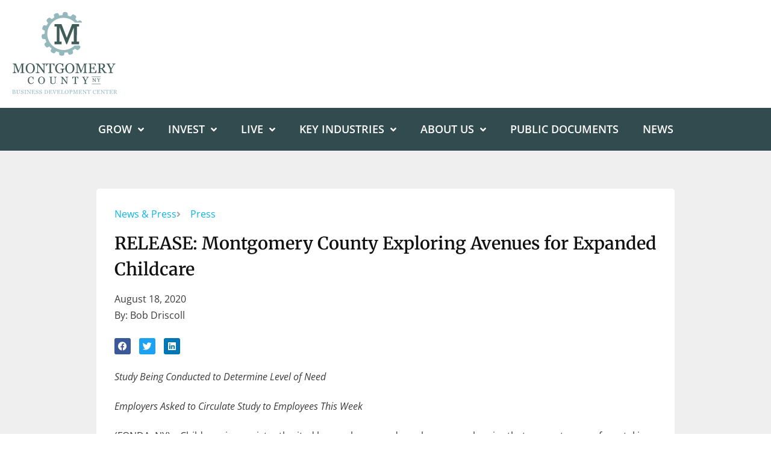

--- FILE ---
content_type: text/html; charset=UTF-8
request_url: https://montgomerycountyworks.com/news-and-press/press/release-montgomery-county-exploring-avenues-for-expanded-childcare/
body_size: 16467
content:
<!doctype html>
<html lang="en-US">
<head>
	<meta charset="UTF-8">
	<meta name="viewport" content="width=device-width, initial-scale=1">
	<link rel="profile" href="https://gmpg.org/xfn/11">
	<meta name='robots' content='index, follow, max-image-preview:large, max-snippet:-1, max-video-preview:-1' />

	<!-- This site is optimized with the Yoast SEO plugin v26.8 - https://yoast.com/product/yoast-seo-wordpress/ -->
	<title>RELEASE: Montgomery County Exploring Avenues for Expanded Childcare - Montgomery County Business Development Center</title>
	<link rel="canonical" href="https://montgomerycountyworks.com/news-and-press/press/release-montgomery-county-exploring-avenues-for-expanded-childcare/" />
	<meta property="og:locale" content="en_US" />
	<meta property="og:type" content="article" />
	<meta property="og:title" content="RELEASE: Montgomery County Exploring Avenues for Expanded Childcare - Montgomery County Business Development Center" />
	<meta property="og:description" content="Study Being Conducted to Determine Level of Need Employers Asked to Circulate Study to Employees This Week (FONDA, NY) – Childcare is consistently cited by employers and employees as a barrier that prevents some from taking advantage of the large number of employment opportunities available in the community. The need for quality, available childcare has [&hellip;]" />
	<meta property="og:url" content="https://montgomerycountyworks.com/news-and-press/press/release-montgomery-county-exploring-avenues-for-expanded-childcare/" />
	<meta property="og:site_name" content="Montgomery County Business Development Center" />
	<meta property="article:published_time" content="2020-08-18T20:14:00+00:00" />
	<meta property="article:modified_time" content="2023-06-26T20:29:38+00:00" />
	<meta name="author" content="Bob Driscoll" />
	<meta name="twitter:card" content="summary_large_image" />
	<meta name="twitter:label1" content="Written by" />
	<meta name="twitter:data1" content="Bob Driscoll" />
	<meta name="twitter:label2" content="Est. reading time" />
	<meta name="twitter:data2" content="3 minutes" />
	<script type="application/ld+json" class="yoast-schema-graph">{"@context":"https://schema.org","@graph":[{"@type":"Article","@id":"https://montgomerycountyworks.com/news-and-press/press/release-montgomery-county-exploring-avenues-for-expanded-childcare/#article","isPartOf":{"@id":"https://montgomerycountyworks.com/news-and-press/press/release-montgomery-county-exploring-avenues-for-expanded-childcare/"},"author":{"name":"Bob Driscoll","@id":"https://montgomerycountyworks.com/#/schema/person/ebfa5f78ab3d851170502271862fd3c6"},"headline":"RELEASE: Montgomery County Exploring Avenues for Expanded Childcare","datePublished":"2020-08-18T20:14:00+00:00","dateModified":"2023-06-26T20:29:38+00:00","mainEntityOfPage":{"@id":"https://montgomerycountyworks.com/news-and-press/press/release-montgomery-county-exploring-avenues-for-expanded-childcare/"},"wordCount":677,"publisher":{"@id":"https://montgomerycountyworks.com/#organization"},"articleSection":["Press"],"inLanguage":"en-US"},{"@type":"WebPage","@id":"https://montgomerycountyworks.com/news-and-press/press/release-montgomery-county-exploring-avenues-for-expanded-childcare/","url":"https://montgomerycountyworks.com/news-and-press/press/release-montgomery-county-exploring-avenues-for-expanded-childcare/","name":"RELEASE: Montgomery County Exploring Avenues for Expanded Childcare - Montgomery County Business Development Center","isPartOf":{"@id":"https://montgomerycountyworks.com/#website"},"datePublished":"2020-08-18T20:14:00+00:00","dateModified":"2023-06-26T20:29:38+00:00","breadcrumb":{"@id":"https://montgomerycountyworks.com/news-and-press/press/release-montgomery-county-exploring-avenues-for-expanded-childcare/#breadcrumb"},"inLanguage":"en-US","potentialAction":[{"@type":"ReadAction","target":["https://montgomerycountyworks.com/news-and-press/press/release-montgomery-county-exploring-avenues-for-expanded-childcare/"]}]},{"@type":"BreadcrumbList","@id":"https://montgomerycountyworks.com/news-and-press/press/release-montgomery-county-exploring-avenues-for-expanded-childcare/#breadcrumb","itemListElement":[{"@type":"ListItem","position":1,"name":"Home","item":"https://montgomerycountyworks.com/"},{"@type":"ListItem","position":2,"name":"News &#038; Press","item":"https://montgomerycountyworks.com/news-and-press/"},{"@type":"ListItem","position":3,"name":"RELEASE: Montgomery County Exploring Avenues for Expanded Childcare"}]},{"@type":"WebSite","@id":"https://montgomerycountyworks.com/#website","url":"https://montgomerycountyworks.com/","name":"Montgomery County Business Development Center","description":"Made of Something Stronger","publisher":{"@id":"https://montgomerycountyworks.com/#organization"},"potentialAction":[{"@type":"SearchAction","target":{"@type":"EntryPoint","urlTemplate":"https://montgomerycountyworks.com/?s={search_term_string}"},"query-input":{"@type":"PropertyValueSpecification","valueRequired":true,"valueName":"search_term_string"}}],"inLanguage":"en-US"},{"@type":"Organization","@id":"https://montgomerycountyworks.com/#organization","name":"Montgomery County Business Development Center","url":"https://montgomerycountyworks.com/","logo":{"@type":"ImageObject","inLanguage":"en-US","@id":"https://montgomerycountyworks.com/#/schema/logo/image/","url":"https://montgomerycountyworks.com/wp-content/uploads/2022/08/montgomery-county-ny-business-development-center-logo.gif","contentUrl":"https://montgomerycountyworks.com/wp-content/uploads/2022/08/montgomery-county-ny-business-development-center-logo.gif","width":400,"height":320,"caption":"Montgomery County Business Development Center"},"image":{"@id":"https://montgomerycountyworks.com/#/schema/logo/image/"}},{"@type":"Person","@id":"https://montgomerycountyworks.com/#/schema/person/ebfa5f78ab3d851170502271862fd3c6","name":"Bob Driscoll","image":{"@type":"ImageObject","inLanguage":"en-US","@id":"https://montgomerycountyworks.com/#/schema/person/image/","url":"https://secure.gravatar.com/avatar/bcd55120afe6980b078ad64c82ebfe12bd4d23f589285e64fbeab5ed0e27db9a?s=96&d=mm&r=g","contentUrl":"https://secure.gravatar.com/avatar/bcd55120afe6980b078ad64c82ebfe12bd4d23f589285e64fbeab5ed0e27db9a?s=96&d=mm&r=g","caption":"Bob Driscoll"},"url":"https://montgomerycountyworks.com/news-and-press/author/bobdriscoll/"}]}</script>
	<!-- / Yoast SEO plugin. -->


<link rel="alternate" type="application/rss+xml" title="Montgomery County Business Development Center &raquo; Feed" href="https://montgomerycountyworks.com/feed/" />
<link rel="alternate" type="application/rss+xml" title="Montgomery County Business Development Center &raquo; Comments Feed" href="https://montgomerycountyworks.com/comments/feed/" />
<link rel="alternate" title="oEmbed (JSON)" type="application/json+oembed" href="https://montgomerycountyworks.com/wp-json/oembed/1.0/embed?url=https%3A%2F%2Fmontgomerycountyworks.com%2Fnews-and-press%2Fpress%2Frelease-montgomery-county-exploring-avenues-for-expanded-childcare%2F" />
<link rel="alternate" title="oEmbed (XML)" type="text/xml+oembed" href="https://montgomerycountyworks.com/wp-json/oembed/1.0/embed?url=https%3A%2F%2Fmontgomerycountyworks.com%2Fnews-and-press%2Fpress%2Frelease-montgomery-county-exploring-avenues-for-expanded-childcare%2F&#038;format=xml" />
<style id='wp-img-auto-sizes-contain-inline-css'>
img:is([sizes=auto i],[sizes^="auto," i]){contain-intrinsic-size:3000px 1500px}
/*# sourceURL=wp-img-auto-sizes-contain-inline-css */
</style>
<style id='wp-emoji-styles-inline-css'>

	img.wp-smiley, img.emoji {
		display: inline !important;
		border: none !important;
		box-shadow: none !important;
		height: 1em !important;
		width: 1em !important;
		margin: 0 0.07em !important;
		vertical-align: -0.1em !important;
		background: none !important;
		padding: 0 !important;
	}
/*# sourceURL=wp-emoji-styles-inline-css */
</style>
<link rel='stylesheet' id='wp-block-library-css' href='https://montgomerycountyworks.com/wp-includes/css/dist/block-library/style.min.css?ver=6.9' media='all' />
<link rel='stylesheet' id='jet-engine-frontend-css' href='https://montgomerycountyworks.com/wp-content/plugins/jet-engine/assets/css/frontend.css?ver=3.7.9.1' media='all' />
<style id='global-styles-inline-css'>
:root{--wp--preset--aspect-ratio--square: 1;--wp--preset--aspect-ratio--4-3: 4/3;--wp--preset--aspect-ratio--3-4: 3/4;--wp--preset--aspect-ratio--3-2: 3/2;--wp--preset--aspect-ratio--2-3: 2/3;--wp--preset--aspect-ratio--16-9: 16/9;--wp--preset--aspect-ratio--9-16: 9/16;--wp--preset--color--black: #000000;--wp--preset--color--cyan-bluish-gray: #abb8c3;--wp--preset--color--white: #ffffff;--wp--preset--color--pale-pink: #f78da7;--wp--preset--color--vivid-red: #cf2e2e;--wp--preset--color--luminous-vivid-orange: #ff6900;--wp--preset--color--luminous-vivid-amber: #fcb900;--wp--preset--color--light-green-cyan: #7bdcb5;--wp--preset--color--vivid-green-cyan: #00d084;--wp--preset--color--pale-cyan-blue: #8ed1fc;--wp--preset--color--vivid-cyan-blue: #0693e3;--wp--preset--color--vivid-purple: #9b51e0;--wp--preset--gradient--vivid-cyan-blue-to-vivid-purple: linear-gradient(135deg,rgb(6,147,227) 0%,rgb(155,81,224) 100%);--wp--preset--gradient--light-green-cyan-to-vivid-green-cyan: linear-gradient(135deg,rgb(122,220,180) 0%,rgb(0,208,130) 100%);--wp--preset--gradient--luminous-vivid-amber-to-luminous-vivid-orange: linear-gradient(135deg,rgb(252,185,0) 0%,rgb(255,105,0) 100%);--wp--preset--gradient--luminous-vivid-orange-to-vivid-red: linear-gradient(135deg,rgb(255,105,0) 0%,rgb(207,46,46) 100%);--wp--preset--gradient--very-light-gray-to-cyan-bluish-gray: linear-gradient(135deg,rgb(238,238,238) 0%,rgb(169,184,195) 100%);--wp--preset--gradient--cool-to-warm-spectrum: linear-gradient(135deg,rgb(74,234,220) 0%,rgb(151,120,209) 20%,rgb(207,42,186) 40%,rgb(238,44,130) 60%,rgb(251,105,98) 80%,rgb(254,248,76) 100%);--wp--preset--gradient--blush-light-purple: linear-gradient(135deg,rgb(255,206,236) 0%,rgb(152,150,240) 100%);--wp--preset--gradient--blush-bordeaux: linear-gradient(135deg,rgb(254,205,165) 0%,rgb(254,45,45) 50%,rgb(107,0,62) 100%);--wp--preset--gradient--luminous-dusk: linear-gradient(135deg,rgb(255,203,112) 0%,rgb(199,81,192) 50%,rgb(65,88,208) 100%);--wp--preset--gradient--pale-ocean: linear-gradient(135deg,rgb(255,245,203) 0%,rgb(182,227,212) 50%,rgb(51,167,181) 100%);--wp--preset--gradient--electric-grass: linear-gradient(135deg,rgb(202,248,128) 0%,rgb(113,206,126) 100%);--wp--preset--gradient--midnight: linear-gradient(135deg,rgb(2,3,129) 0%,rgb(40,116,252) 100%);--wp--preset--font-size--small: 13px;--wp--preset--font-size--medium: 20px;--wp--preset--font-size--large: 36px;--wp--preset--font-size--x-large: 42px;--wp--preset--spacing--20: 0.44rem;--wp--preset--spacing--30: 0.67rem;--wp--preset--spacing--40: 1rem;--wp--preset--spacing--50: 1.5rem;--wp--preset--spacing--60: 2.25rem;--wp--preset--spacing--70: 3.38rem;--wp--preset--spacing--80: 5.06rem;--wp--preset--shadow--natural: 6px 6px 9px rgba(0, 0, 0, 0.2);--wp--preset--shadow--deep: 12px 12px 50px rgba(0, 0, 0, 0.4);--wp--preset--shadow--sharp: 6px 6px 0px rgba(0, 0, 0, 0.2);--wp--preset--shadow--outlined: 6px 6px 0px -3px rgb(255, 255, 255), 6px 6px rgb(0, 0, 0);--wp--preset--shadow--crisp: 6px 6px 0px rgb(0, 0, 0);}:root { --wp--style--global--content-size: 800px;--wp--style--global--wide-size: 1200px; }:where(body) { margin: 0; }.wp-site-blocks > .alignleft { float: left; margin-right: 2em; }.wp-site-blocks > .alignright { float: right; margin-left: 2em; }.wp-site-blocks > .aligncenter { justify-content: center; margin-left: auto; margin-right: auto; }:where(.wp-site-blocks) > * { margin-block-start: 24px; margin-block-end: 0; }:where(.wp-site-blocks) > :first-child { margin-block-start: 0; }:where(.wp-site-blocks) > :last-child { margin-block-end: 0; }:root { --wp--style--block-gap: 24px; }:root :where(.is-layout-flow) > :first-child{margin-block-start: 0;}:root :where(.is-layout-flow) > :last-child{margin-block-end: 0;}:root :where(.is-layout-flow) > *{margin-block-start: 24px;margin-block-end: 0;}:root :where(.is-layout-constrained) > :first-child{margin-block-start: 0;}:root :where(.is-layout-constrained) > :last-child{margin-block-end: 0;}:root :where(.is-layout-constrained) > *{margin-block-start: 24px;margin-block-end: 0;}:root :where(.is-layout-flex){gap: 24px;}:root :where(.is-layout-grid){gap: 24px;}.is-layout-flow > .alignleft{float: left;margin-inline-start: 0;margin-inline-end: 2em;}.is-layout-flow > .alignright{float: right;margin-inline-start: 2em;margin-inline-end: 0;}.is-layout-flow > .aligncenter{margin-left: auto !important;margin-right: auto !important;}.is-layout-constrained > .alignleft{float: left;margin-inline-start: 0;margin-inline-end: 2em;}.is-layout-constrained > .alignright{float: right;margin-inline-start: 2em;margin-inline-end: 0;}.is-layout-constrained > .aligncenter{margin-left: auto !important;margin-right: auto !important;}.is-layout-constrained > :where(:not(.alignleft):not(.alignright):not(.alignfull)){max-width: var(--wp--style--global--content-size);margin-left: auto !important;margin-right: auto !important;}.is-layout-constrained > .alignwide{max-width: var(--wp--style--global--wide-size);}body .is-layout-flex{display: flex;}.is-layout-flex{flex-wrap: wrap;align-items: center;}.is-layout-flex > :is(*, div){margin: 0;}body .is-layout-grid{display: grid;}.is-layout-grid > :is(*, div){margin: 0;}body{padding-top: 0px;padding-right: 0px;padding-bottom: 0px;padding-left: 0px;}a:where(:not(.wp-element-button)){text-decoration: underline;}:root :where(.wp-element-button, .wp-block-button__link){background-color: #32373c;border-width: 0;color: #fff;font-family: inherit;font-size: inherit;font-style: inherit;font-weight: inherit;letter-spacing: inherit;line-height: inherit;padding-top: calc(0.667em + 2px);padding-right: calc(1.333em + 2px);padding-bottom: calc(0.667em + 2px);padding-left: calc(1.333em + 2px);text-decoration: none;text-transform: inherit;}.has-black-color{color: var(--wp--preset--color--black) !important;}.has-cyan-bluish-gray-color{color: var(--wp--preset--color--cyan-bluish-gray) !important;}.has-white-color{color: var(--wp--preset--color--white) !important;}.has-pale-pink-color{color: var(--wp--preset--color--pale-pink) !important;}.has-vivid-red-color{color: var(--wp--preset--color--vivid-red) !important;}.has-luminous-vivid-orange-color{color: var(--wp--preset--color--luminous-vivid-orange) !important;}.has-luminous-vivid-amber-color{color: var(--wp--preset--color--luminous-vivid-amber) !important;}.has-light-green-cyan-color{color: var(--wp--preset--color--light-green-cyan) !important;}.has-vivid-green-cyan-color{color: var(--wp--preset--color--vivid-green-cyan) !important;}.has-pale-cyan-blue-color{color: var(--wp--preset--color--pale-cyan-blue) !important;}.has-vivid-cyan-blue-color{color: var(--wp--preset--color--vivid-cyan-blue) !important;}.has-vivid-purple-color{color: var(--wp--preset--color--vivid-purple) !important;}.has-black-background-color{background-color: var(--wp--preset--color--black) !important;}.has-cyan-bluish-gray-background-color{background-color: var(--wp--preset--color--cyan-bluish-gray) !important;}.has-white-background-color{background-color: var(--wp--preset--color--white) !important;}.has-pale-pink-background-color{background-color: var(--wp--preset--color--pale-pink) !important;}.has-vivid-red-background-color{background-color: var(--wp--preset--color--vivid-red) !important;}.has-luminous-vivid-orange-background-color{background-color: var(--wp--preset--color--luminous-vivid-orange) !important;}.has-luminous-vivid-amber-background-color{background-color: var(--wp--preset--color--luminous-vivid-amber) !important;}.has-light-green-cyan-background-color{background-color: var(--wp--preset--color--light-green-cyan) !important;}.has-vivid-green-cyan-background-color{background-color: var(--wp--preset--color--vivid-green-cyan) !important;}.has-pale-cyan-blue-background-color{background-color: var(--wp--preset--color--pale-cyan-blue) !important;}.has-vivid-cyan-blue-background-color{background-color: var(--wp--preset--color--vivid-cyan-blue) !important;}.has-vivid-purple-background-color{background-color: var(--wp--preset--color--vivid-purple) !important;}.has-black-border-color{border-color: var(--wp--preset--color--black) !important;}.has-cyan-bluish-gray-border-color{border-color: var(--wp--preset--color--cyan-bluish-gray) !important;}.has-white-border-color{border-color: var(--wp--preset--color--white) !important;}.has-pale-pink-border-color{border-color: var(--wp--preset--color--pale-pink) !important;}.has-vivid-red-border-color{border-color: var(--wp--preset--color--vivid-red) !important;}.has-luminous-vivid-orange-border-color{border-color: var(--wp--preset--color--luminous-vivid-orange) !important;}.has-luminous-vivid-amber-border-color{border-color: var(--wp--preset--color--luminous-vivid-amber) !important;}.has-light-green-cyan-border-color{border-color: var(--wp--preset--color--light-green-cyan) !important;}.has-vivid-green-cyan-border-color{border-color: var(--wp--preset--color--vivid-green-cyan) !important;}.has-pale-cyan-blue-border-color{border-color: var(--wp--preset--color--pale-cyan-blue) !important;}.has-vivid-cyan-blue-border-color{border-color: var(--wp--preset--color--vivid-cyan-blue) !important;}.has-vivid-purple-border-color{border-color: var(--wp--preset--color--vivid-purple) !important;}.has-vivid-cyan-blue-to-vivid-purple-gradient-background{background: var(--wp--preset--gradient--vivid-cyan-blue-to-vivid-purple) !important;}.has-light-green-cyan-to-vivid-green-cyan-gradient-background{background: var(--wp--preset--gradient--light-green-cyan-to-vivid-green-cyan) !important;}.has-luminous-vivid-amber-to-luminous-vivid-orange-gradient-background{background: var(--wp--preset--gradient--luminous-vivid-amber-to-luminous-vivid-orange) !important;}.has-luminous-vivid-orange-to-vivid-red-gradient-background{background: var(--wp--preset--gradient--luminous-vivid-orange-to-vivid-red) !important;}.has-very-light-gray-to-cyan-bluish-gray-gradient-background{background: var(--wp--preset--gradient--very-light-gray-to-cyan-bluish-gray) !important;}.has-cool-to-warm-spectrum-gradient-background{background: var(--wp--preset--gradient--cool-to-warm-spectrum) !important;}.has-blush-light-purple-gradient-background{background: var(--wp--preset--gradient--blush-light-purple) !important;}.has-blush-bordeaux-gradient-background{background: var(--wp--preset--gradient--blush-bordeaux) !important;}.has-luminous-dusk-gradient-background{background: var(--wp--preset--gradient--luminous-dusk) !important;}.has-pale-ocean-gradient-background{background: var(--wp--preset--gradient--pale-ocean) !important;}.has-electric-grass-gradient-background{background: var(--wp--preset--gradient--electric-grass) !important;}.has-midnight-gradient-background{background: var(--wp--preset--gradient--midnight) !important;}.has-small-font-size{font-size: var(--wp--preset--font-size--small) !important;}.has-medium-font-size{font-size: var(--wp--preset--font-size--medium) !important;}.has-large-font-size{font-size: var(--wp--preset--font-size--large) !important;}.has-x-large-font-size{font-size: var(--wp--preset--font-size--x-large) !important;}
:root :where(.wp-block-pullquote){font-size: 1.5em;line-height: 1.6;}
/*# sourceURL=global-styles-inline-css */
</style>
<link rel='stylesheet' id='hello-elementor-css' href='https://montgomerycountyworks.com/wp-content/themes/hello-elementor/assets/css/reset.css?ver=3.4.5' media='all' />
<link rel='stylesheet' id='hello-elementor-theme-style-css' href='https://montgomerycountyworks.com/wp-content/themes/hello-elementor/assets/css/theme.css?ver=3.4.5' media='all' />
<link rel='stylesheet' id='hello-elementor-header-footer-css' href='https://montgomerycountyworks.com/wp-content/themes/hello-elementor/assets/css/header-footer.css?ver=3.4.5' media='all' />
<link rel='stylesheet' id='elementor-frontend-css' href='https://montgomerycountyworks.com/wp-content/plugins/elementor/assets/css/frontend.min.css?ver=3.34.2' media='all' />
<link rel='stylesheet' id='elementor-post-15-css' href='https://montgomerycountyworks.com/wp-content/uploads/elementor/css/post-15.css?ver=1768953611' media='all' />
<link rel='stylesheet' id='widget-image-css' href='https://montgomerycountyworks.com/wp-content/plugins/elementor/assets/css/widget-image.min.css?ver=3.34.2' media='all' />
<link rel='stylesheet' id='widget-heading-css' href='https://montgomerycountyworks.com/wp-content/plugins/elementor/assets/css/widget-heading.min.css?ver=3.34.2' media='all' />
<link rel='stylesheet' id='widget-form-css' href='https://montgomerycountyworks.com/wp-content/plugins/elementor-pro/assets/css/widget-form.min.css?ver=3.34.1' media='all' />
<link rel='stylesheet' id='widget-divider-css' href='https://montgomerycountyworks.com/wp-content/plugins/elementor/assets/css/widget-divider.min.css?ver=3.34.2' media='all' />
<link rel='stylesheet' id='widget-icon-list-css' href='https://montgomerycountyworks.com/wp-content/plugins/elementor/assets/css/widget-icon-list.min.css?ver=3.34.2' media='all' />
<link rel='stylesheet' id='widget-social-icons-css' href='https://montgomerycountyworks.com/wp-content/plugins/elementor/assets/css/widget-social-icons.min.css?ver=3.34.2' media='all' />
<link rel='stylesheet' id='e-apple-webkit-css' href='https://montgomerycountyworks.com/wp-content/plugins/elementor/assets/css/conditionals/apple-webkit.min.css?ver=3.34.2' media='all' />
<link rel='stylesheet' id='widget-share-buttons-css' href='https://montgomerycountyworks.com/wp-content/plugins/elementor-pro/assets/css/widget-share-buttons.min.css?ver=3.34.1' media='all' />
<link rel='stylesheet' id='elementor-icons-shared-0-css' href='https://montgomerycountyworks.com/wp-content/plugins/elementor/assets/lib/font-awesome/css/fontawesome.min.css?ver=5.15.3' media='all' />
<link rel='stylesheet' id='elementor-icons-fa-solid-css' href='https://montgomerycountyworks.com/wp-content/plugins/elementor/assets/lib/font-awesome/css/solid.min.css?ver=5.15.3' media='all' />
<link rel='stylesheet' id='elementor-icons-fa-brands-css' href='https://montgomerycountyworks.com/wp-content/plugins/elementor/assets/lib/font-awesome/css/brands.min.css?ver=5.15.3' media='all' />
<link rel='stylesheet' id='swiper-css' href='https://montgomerycountyworks.com/wp-content/plugins/elementor/assets/lib/swiper/v8/css/swiper.min.css?ver=8.4.5' media='all' />
<link rel='stylesheet' id='e-swiper-css' href='https://montgomerycountyworks.com/wp-content/plugins/elementor/assets/css/conditionals/e-swiper.min.css?ver=3.34.2' media='all' />
<link rel='stylesheet' id='e-popup-css' href='https://montgomerycountyworks.com/wp-content/plugins/elementor-pro/assets/css/conditionals/popup.min.css?ver=3.34.1' media='all' />
<link rel='stylesheet' id='e-animation-slideInRight-css' href='https://montgomerycountyworks.com/wp-content/plugins/elementor/assets/lib/animations/styles/slideInRight.min.css?ver=3.34.2' media='all' />
<link rel='stylesheet' id='jet-blocks-css' href='https://montgomerycountyworks.com/wp-content/uploads/elementor/css/custom-jet-blocks.css?ver=1.3.21' media='all' />
<link rel='stylesheet' id='elementor-icons-css' href='https://montgomerycountyworks.com/wp-content/plugins/elementor/assets/lib/eicons/css/elementor-icons.min.css?ver=5.46.0' media='all' />
<link rel='stylesheet' id='jet-tricks-frontend-css' href='https://montgomerycountyworks.com/wp-content/plugins/jet-tricks/assets/css/jet-tricks-frontend.css?ver=1.5.9' media='all' />
<link rel='stylesheet' id='elementor-post-988-css' href='https://montgomerycountyworks.com/wp-content/uploads/elementor/css/post-988.css?ver=1768953611' media='all' />
<link rel='stylesheet' id='elementor-post-991-css' href='https://montgomerycountyworks.com/wp-content/uploads/elementor/css/post-991.css?ver=1768953611' media='all' />
<link rel='stylesheet' id='elementor-post-2098-css' href='https://montgomerycountyworks.com/wp-content/uploads/elementor/css/post-2098.css?ver=1768953773' media='all' />
<link rel='stylesheet' id='elementor-post-6973-css' href='https://montgomerycountyworks.com/wp-content/uploads/elementor/css/post-6973.css?ver=1768953611' media='all' />
<link rel='stylesheet' id='elementor-post-1142-css' href='https://montgomerycountyworks.com/wp-content/uploads/elementor/css/post-1142.css?ver=1768953611' media='all' />
<link rel='stylesheet' id='elementor-gf-local-merriweather-css' href='https://montgomerycountyworks.com/wp-content/uploads/elementor/google-fonts/css/merriweather.css?ver=1742255980' media='all' />
<link rel='stylesheet' id='elementor-gf-local-opensans-css' href='https://montgomerycountyworks.com/wp-content/uploads/elementor/google-fonts/css/opensans.css?ver=1742255982' media='all' />
<link rel='stylesheet' id='elementor-icons-mcbdc-set-one-css' href='https://montgomerycountyworks.com/wp-content/uploads/elementor/custom-icons/mcbdc-set-one/css/mcbdc-set-one.css?ver=1.0.0' media='all' />
<script src="https://montgomerycountyworks.com/wp-includes/js/jquery/jquery.min.js?ver=3.7.1" id="jquery-core-js"></script>
<script src="https://montgomerycountyworks.com/wp-includes/js/jquery/jquery-migrate.min.js?ver=3.4.1" id="jquery-migrate-js"></script>
<link rel="https://api.w.org/" href="https://montgomerycountyworks.com/wp-json/" /><link rel="alternate" title="JSON" type="application/json" href="https://montgomerycountyworks.com/wp-json/wp/v2/posts/9679" /><link rel="EditURI" type="application/rsd+xml" title="RSD" href="https://montgomerycountyworks.com/xmlrpc.php?rsd" />
<meta name="generator" content="WordPress 6.9" />
<link rel='shortlink' href='https://montgomerycountyworks.com/?p=9679' />
<meta name="generator" content="Elementor 3.34.2; features: additional_custom_breakpoints; settings: css_print_method-external, google_font-enabled, font_display-auto">
<script> (function(ss,ex){ window.ldfdr=window.ldfdr||function(){(ldfdr._q=ldfdr._q||[]).push([].slice.call(arguments));}; (function(d,s){ fs=d.getElementsByTagName(s)[0]; function ce(src){ var cs=d.createElement(s); cs.src=src; setTimeout(function(){fs.parentNode.insertBefore(cs,fs)},1); }; ce('https://sc.lfeeder.com/lftracker_v1_'+ss+(ex?'_'+ex:'')+'.js'); })(document,'script'); })('ywVkO4XR6ed8Z6Bj'); </script>
			<style>
				.e-con.e-parent:nth-of-type(n+4):not(.e-lazyloaded):not(.e-no-lazyload),
				.e-con.e-parent:nth-of-type(n+4):not(.e-lazyloaded):not(.e-no-lazyload) * {
					background-image: none !important;
				}
				@media screen and (max-height: 1024px) {
					.e-con.e-parent:nth-of-type(n+3):not(.e-lazyloaded):not(.e-no-lazyload),
					.e-con.e-parent:nth-of-type(n+3):not(.e-lazyloaded):not(.e-no-lazyload) * {
						background-image: none !important;
					}
				}
				@media screen and (max-height: 640px) {
					.e-con.e-parent:nth-of-type(n+2):not(.e-lazyloaded):not(.e-no-lazyload),
					.e-con.e-parent:nth-of-type(n+2):not(.e-lazyloaded):not(.e-no-lazyload) * {
						background-image: none !important;
					}
				}
			</style>
			<link rel="icon" href="https://montgomerycountyworks.com/wp-content/uploads/2023/06/cropped-mcbdc-dark-green-m-full-orange-border-favicon-32x32.png" sizes="32x32" />
<link rel="icon" href="https://montgomerycountyworks.com/wp-content/uploads/2023/06/cropped-mcbdc-dark-green-m-full-orange-border-favicon-192x192.png" sizes="192x192" />
<link rel="apple-touch-icon" href="https://montgomerycountyworks.com/wp-content/uploads/2023/06/cropped-mcbdc-dark-green-m-full-orange-border-favicon-180x180.png" />
<meta name="msapplication-TileImage" content="https://montgomerycountyworks.com/wp-content/uploads/2023/06/cropped-mcbdc-dark-green-m-full-orange-border-favicon-270x270.png" />
		<style id="wp-custom-css">
			/******

Custom MCBDC Styles

01. HTML Elements
02. Links
	02a. Body Content Links
	02b. Footer Links
03. Mobile Navigation
04. Form Fields
05. WordPress Post Content / Elements
06. Checkbox Menu
07. Breadcrumb Trail
08. Short Card Listing Title
09. Page Headings
10. Popups and Modals

******/

h1,
h2,
h3,
h4,
h5,
h6{
	margin: 0 !important;
	padding: 0px !important;
}

/* 01. HTML Elements */

.elementor-widget-text-editor ul, 
.elementor-widget-text-editor ol, 
.elementor-widget-text-editor dl{
	margin-bottom: 20px;
}
.site-map-list ul {
	margin: 0 !important;
	padding: 0 !important;
}
.site-map-list ul li{
	padding: 5px 0 !important;
}
.site-map-list ul li:first-of-type{
	padding: 0 0 5px !important;
}

/* 02. Links */


	/* 02a. Body Content Links */
	
	a:link, a:visited, a:hover, a:active, a:focus {
  	outline: 0 !important;
	}
	
	/* 02b. Footer Links */
	
	.elementor-widget-text-editor .footer-tag:link,
	.elementor-widget-text-editor .footer-tag:visited{
		color: #FFFFFF59;
		text-decoration: none;
	}
	.elementor-widget-text-editor .footer-tag:hover,
	.elementor-widget-text-editor .footer-tag:active{
		color: #fff;
	}

/* 03. Mobile Navigation */
	
.navigation-hamburger-icon .elementor-icon-wrapper{
	line-height: 0;
}
@media (max-width: 767px){
	.elementor-kit-15 a {
		line-height: var( --e-global-typography-text-line-height ) !important;
	}
	ul.elementor-nav-menu--dropdown a, 
	ul.elementor-nav-menu--dropdown a:focus, 
	ul.elementor-nav-menu--dropdown a:hover {
		border-left: 2px solid #fff !important;
	}
}
/* 04. Form Fields */
	
.jet-search-filter__input{
	outline: none;
}	
.jet-filter-items-dropdown__label {
	border: 1px solid #d7d7d7 !important;
}

/* 05. WordPress Post Content / Elements */

.wp-block-quote {
	margin: 60px 30px;
}	
.wp-block-quote p {
	margin-bottom: 5px;
	font-family: "Merriweather", sans-serif;
	font-size: 24px;
	font-weight: 600;
	line-height: 1.5;
	text-decoration-line: underline;
	text-decoration-thickness: 2px;
	text-decoration-color: #FBA91D;
	text-underline-offset: 3px;
}

/* 06. Checkbox Menu */

.jet-nav__sub{
	width: max-content;
}

/* 07. Breadcrumb Trail */

.mcbdc-breadcrumb ul li:last-child span {
	width: 170px;
	white-space: nowrap;
	overflow: hidden;
	text-overflow: ellipsis;
}

/* 08. Short Card Listing Title */

.mcbdc-listing-short-listing-title .jet-listing-dynamic-field__content{
	width: 100% !important;
	white-space: nowrap;
	overflow: hidden;
	text-overflow: ellipsis;
}
@media (max-width: 767px){
	.mcbdc-listing-short-listing-title .jet-listing-dynamic-field__content{
		width: initial;
		white-space: initial;
		overflow: initial;
		text-overflow: initial;
	}
}

/* 09. Page Headings */

.long-heading-break h1,
.long-heading-break h2,
.long-heading-break h3,
.long-heading-break h4,
.long-heading-break h5,
.long-heading-break h6{
	white-space: pre-wrap;
}
.home-hero-orange-accent-heading{
	color: #FBA91D;
	font-style: italic;
}

/* 10. Popups and Modals */

#elementor-popup-modal-8822 .dialog-close-button {
	padding: 10px;
}

.cky-consent-container .cky-consent-bar,
.cky-preference-center {
	box-shadow: 0 0 0px 6px rgba(255,255,255, 0.1) !important;
	border-radius: 6px !important;
	border-color: #111 !important;
}
body[data-elementor-device-mode="mobile"] .cky-consent-container .cky-consent-bar,
body[data-elementor-device-mode="mobile"] .cky-preference-center {
	box-shadow: 0 0 0px 6px rgba(255,255,255, 0.1) !important;
	border-radius: 0 !important;
	border-color: #111 !important;
}
.cky-consent-bar .cky-banner-btn-close,
.cky-preference-header .cky-btn-close img{
	right: 15px !important;
	top: 15px !important;
}
.cky-consent-bar .cky-banner-btn-close img,
.cky-preference-header .cky-btn-close img {
	height: 12px !important;
	width: 12px !important;
}
.cky-btn-revisit-wrapper .cky-btn-revisit{
	background:none !important;
}
.cky-btn-close {
	background: none !important;
}
.cky-btn-close:hover,
.cky-btn-close:focus {
	filter:  brightness(0) invert(1);
}
		</style>
		</head>
<body class="wp-singular post-template-default single single-post postid-9679 single-format-standard wp-custom-logo wp-embed-responsive wp-theme-hello-elementor hello-elementor-default elementor-default elementor-kit-15 elementor-page-2098">


<a class="skip-link screen-reader-text" href="#content">Skip to content</a>

		<header data-elementor-type="header" data-elementor-id="988" class="elementor elementor-988 elementor-location-header" data-elementor-post-type="elementor_library">
			<div class="elementor-element elementor-element-39dfa6d e-con-full e-flex e-con e-parent" data-id="39dfa6d" data-element_type="container" data-settings="{&quot;jet_parallax_layout_list&quot;:[]}">
		<div class="elementor-element elementor-element-8cf6ea6 e-con-full e-flex e-con e-parent" data-id="8cf6ea6" data-element_type="container" data-settings="{&quot;jet_parallax_layout_list&quot;:[]}">
				<div class="elementor-element elementor-element-8125797 elementor-hidden-tablet elementor-hidden-mobile elementor-widget elementor-widget-image" data-id="8125797" data-element_type="widget" data-widget_type="image.default">
				<div class="elementor-widget-container">
																<a href="https://montgomerycountyworks.com/">
							<img width="496" height="395" src="https://montgomerycountyworks.com/wp-content/uploads/2022/11/montgomery-county-ny-logo.svg" class="attachment-full size-full wp-image-1320" alt="Montgomery County New York Logo" />								</a>
															</div>
				</div>
				<div class="elementor-element elementor-element-08826c5 elementor-hidden-desktop elementor-widget elementor-widget-image" data-id="08826c5" data-element_type="widget" data-widget_type="image.default">
				<div class="elementor-widget-container">
																<a href="https://montgomerycountyworks.com/">
							<img width="302" height="326" src="https://montgomerycountyworks.com/wp-content/uploads/2022/11/montgomery-county-ny-logo-small-devices.svg" class="attachment-full size-full wp-image-1321" alt="Montgomery County New York Logo" />								</a>
															</div>
				</div>
				<div class="elementor-element elementor-element-e291dbf elementor-hidden-desktop navigation-hamburger-icon elementor-view-default elementor-widget elementor-widget-icon" data-id="e291dbf" data-element_type="widget" data-widget_type="icon.default">
				<div class="elementor-widget-container">
							<div class="elementor-icon-wrapper">
			<a class="elementor-icon" href="#elementor-action%3Aaction%3Dpopup%3Aopen%26settings%3DeyJpZCI6IjExNDIiLCJ0b2dnbGUiOmZhbHNlfQ%3D%3D">
			<i aria-hidden="true" class="icon icon-streamlinehq-navigation-menu-interface-essential-24"></i>			</a>
		</div>
						</div>
				</div>
				</div>
		<div class="elementor-element elementor-element-70f5654 e-con-full elementor-hidden-tablet elementor-hidden-mobile e-flex e-con e-parent" data-id="70f5654" data-element_type="container" data-settings="{&quot;background_background&quot;:&quot;classic&quot;,&quot;jet_parallax_layout_list&quot;:[]}">
				<div class="elementor-element elementor-element-56cd635 jet-nav-align-center elementor-widget elementor-widget-jet-nav-menu" data-id="56cd635" data-element_type="widget" data-widget_type="jet-nav-menu.default">
				<div class="elementor-widget-container">
					<nav class="jet-nav-wrap m-layout-mobile"><div class="menu-main-navigation-container"><div class="jet-nav m-layout-mobile jet-nav--horizontal"><div class="menu-item menu-item-type-custom menu-item-object-custom menu-item-has-children jet-nav__item-981 jet-nav__item"><a href="#" class="menu-item-link menu-item-link-depth-0 menu-item-link-top"><span class="jet-nav-link-text">Grow</span><div class="jet-nav-arrow"><i aria-hidden="true" class="fa fa-angle-down"></i></div></a>
<div  class="jet-nav__sub jet-nav-depth-0">
	<div class="menu-item menu-item-type-post_type menu-item-object-page jet-nav__item-961 jet-nav__item jet-nav-item-sub"><a href="https://montgomerycountyworks.com/planning-services/" class="menu-item-link menu-item-link-depth-1 menu-item-link-sub"><span class="jet-nav-link-text">Planning Services</span></a></div>
	<div class="menu-item menu-item-type-custom menu-item-object-custom jet-nav__item-1766 jet-nav__item jet-nav-item-sub"><a href="/trusted-brands/" class="menu-item-link menu-item-link-depth-1 menu-item-link-sub"><span class="jet-nav-link-text">Trusted Brands</span></a></div>
</div>
</div>
<div class="menu-item menu-item-type-custom menu-item-object-custom menu-item-has-children jet-nav__item-982 jet-nav__item"><a href="#" class="menu-item-link menu-item-link-depth-0 menu-item-link-top"><span class="jet-nav-link-text">Invest</span><div class="jet-nav-arrow"><i aria-hidden="true" class="fa fa-angle-down"></i></div></a>
<div  class="jet-nav__sub jet-nav-depth-0">
	<div class="menu-item menu-item-type-custom menu-item-object-custom jet-nav__item-6248 jet-nav__item jet-nav-item-sub"><a target="_blank" href="https://exit29project.com/" class="menu-item-link menu-item-link-depth-1 menu-item-link-sub"><span class="jet-nav-link-text">Exit 29 Project</span></a></div>
	<div class="menu-item menu-item-type-post_type menu-item-object-page jet-nav__item-963 jet-nav__item jet-nav-item-sub"><a href="https://montgomerycountyworks.com/local-resources/" class="menu-item-link menu-item-link-depth-1 menu-item-link-sub"><span class="jet-nav-link-text">Local Resources</span></a></div>
	<div class="menu-item menu-item-type-post_type menu-item-object-page jet-nav__item-965 jet-nav__item jet-nav-item-sub"><a href="https://montgomerycountyworks.com/state-resources/" class="menu-item-link menu-item-link-depth-1 menu-item-link-sub"><span class="jet-nav-link-text">State Resources</span></a></div>
</div>
</div>
<div class="menu-item menu-item-type-custom menu-item-object-custom menu-item-has-children jet-nav__item-983 jet-nav__item"><a href="#" class="menu-item-link menu-item-link-depth-0 menu-item-link-top"><span class="jet-nav-link-text">Live</span><div class="jet-nav-arrow"><i aria-hidden="true" class="fa fa-angle-down"></i></div></a>
<div  class="jet-nav__sub jet-nav-depth-0">
	<div class="menu-item menu-item-type-post_type menu-item-object-page jet-nav__item-958 jet-nav__item jet-nav-item-sub"><a href="https://montgomerycountyworks.com/area-employers/" class="menu-item-link menu-item-link-depth-1 menu-item-link-sub"><span class="jet-nav-link-text">Area Employers</span></a></div>
	<div class="menu-item menu-item-type-custom menu-item-object-custom jet-nav__item-984 jet-nav__item jet-nav-item-sub"><a href="https://buyitinmontgomery.com/" class="menu-item-link menu-item-link-depth-1 menu-item-link-sub"><span class="jet-nav-link-text">Buy It In Montgomery County</span></a></div>
	<div class="menu-item menu-item-type-post_type_archive menu-item-object-sbm jet-nav__item-3895 jet-nav__item jet-nav-item-sub"><a href="https://montgomerycountyworks.com/small-business-of-the-month/" class="menu-item-link menu-item-link-depth-1 menu-item-link-sub"><span class="jet-nav-link-text">Small Business of the Month</span></a></div>
	<div class="menu-item menu-item-type-custom menu-item-object-custom jet-nav__item-6239 jet-nav__item jet-nav-item-sub"><a target="_blank" href="https://www.visitmontgomerycountyny.com/" class="menu-item-link menu-item-link-depth-1 menu-item-link-sub"><span class="jet-nav-link-text">Tourism</span></a></div>
</div>
</div>
<div class="menu-item menu-item-type-custom menu-item-object-custom menu-item-has-children jet-nav__item-1171 jet-nav__item"><a href="#" class="menu-item-link menu-item-link-depth-0 menu-item-link-top"><span class="jet-nav-link-text">Key Industries</span><div class="jet-nav-arrow"><i aria-hidden="true" class="fa fa-angle-down"></i></div></a>
<div  class="jet-nav__sub jet-nav-depth-0">
	<div class="menu-item menu-item-type-post_type menu-item-object-page jet-nav__item-935 jet-nav__item jet-nav-item-sub"><a href="https://montgomerycountyworks.com/transportation-warehousing-and-logistics/" class="menu-item-link menu-item-link-depth-1 menu-item-link-sub"><span class="jet-nav-link-text">Transportation, Warehousing and Logistics</span></a></div>
	<div class="menu-item menu-item-type-post_type menu-item-object-page jet-nav__item-932 jet-nav__item jet-nav-item-sub"><a href="https://montgomerycountyworks.com/advanced-manufacturing/" class="menu-item-link menu-item-link-depth-1 menu-item-link-sub"><span class="jet-nav-link-text">Advanced Manufacturing</span></a></div>
	<div class="menu-item menu-item-type-post_type menu-item-object-page jet-nav__item-934 jet-nav__item jet-nav-item-sub"><a href="https://montgomerycountyworks.com/food-manufacturing/" class="menu-item-link menu-item-link-depth-1 menu-item-link-sub"><span class="jet-nav-link-text">Food Manufacturing</span></a></div>
	<div class="menu-item menu-item-type-post_type menu-item-object-page jet-nav__item-933 jet-nav__item jet-nav-item-sub"><a href="https://montgomerycountyworks.com/economic-profile/" class="menu-item-link menu-item-link-depth-1 menu-item-link-sub"><span class="jet-nav-link-text">Economic Profile</span></a></div>
</div>
</div>
<div class="menu-item menu-item-type-post_type menu-item-object-page menu-item-has-children jet-nav__item-11525 jet-nav__item"><a href="https://montgomerycountyworks.com/about-us/" class="menu-item-link menu-item-link-depth-0 menu-item-link-top"><span class="jet-nav-link-text">About Us</span><div class="jet-nav-arrow"><i aria-hidden="true" class="fa fa-angle-down"></i></div></a>
<div  class="jet-nav__sub jet-nav-depth-0">
	<div class="menu-item menu-item-type-custom menu-item-object-custom jet-nav__item-1586 jet-nav__item jet-nav-item-sub"><a href="/about-us/#about-us" class="menu-item-link menu-item-link-depth-1 menu-item-link-sub"><span class="jet-nav-link-text">Who We Are</span></a></div>
	<div class="menu-item menu-item-type-custom menu-item-object-custom jet-nav__item-1585 jet-nav__item jet-nav-item-sub"><a href="/about-us/#mcbdc-staff" class="menu-item-link menu-item-link-depth-1 menu-item-link-sub"><span class="jet-nav-link-text">MCBDC Staff</span></a></div>
	<div class="menu-item menu-item-type-custom menu-item-object-custom jet-nav__item-1584 jet-nav__item jet-nav-item-sub"><a href="/about-us/#ida-and-crc-board" class="menu-item-link menu-item-link-depth-1 menu-item-link-sub"><span class="jet-nav-link-text">IDA and CRC Board</span></a></div>
	<div class="menu-item menu-item-type-custom menu-item-object-custom jet-nav__item-1583 jet-nav__item jet-nav-item-sub"><a href="/about-us/#planning-board" class="menu-item-link menu-item-link-depth-1 menu-item-link-sub"><span class="jet-nav-link-text">Planning Board</span></a></div>
	<div class="menu-item menu-item-type-custom menu-item-object-custom jet-nav__item-1582 jet-nav__item jet-nav-item-sub"><a href="/about-us/#ag-and-farmland-board" class="menu-item-link menu-item-link-depth-1 menu-item-link-sub"><span class="jet-nav-link-text">AG &#038; Farmland Board</span></a></div>
</div>
</div>
<div class="menu-item menu-item-type-post_type_archive menu-item-object-public-docs jet-nav__item-9273 jet-nav__item"><a href="https://montgomerycountyworks.com/public-documents/" class="menu-item-link menu-item-link-depth-0 menu-item-link-top"><span class="jet-nav-link-text">Public Documents</span></a></div>
<div class="menu-item menu-item-type-post_type menu-item-object-page current_page_parent jet-nav__item-11235 jet-nav__item"><a href="https://montgomerycountyworks.com/news-and-press/" class="menu-item-link menu-item-link-depth-0 menu-item-link-top"><span class="jet-nav-link-text">News</span></a></div>
</div></div></nav>				</div>
				</div>
				</div>
				</div>
				</header>
				<div data-elementor-type="single-post" data-elementor-id="2098" class="elementor elementor-2098 elementor-location-single post-9679 post type-post status-publish format-standard hentry category-press" data-elementor-post-type="elementor_library">
			<div class="elementor-element elementor-element-b84d6c9 e-flex e-con-boxed e-con e-parent" data-id="b84d6c9" data-element_type="container" data-settings="{&quot;jet_parallax_layout_list&quot;:[],&quot;background_background&quot;:&quot;classic&quot;}">
					<div class="e-con-inner">
		<div class="elementor-element elementor-element-4e008a4 e-con-full e-flex e-con e-parent" data-id="4e008a4" data-element_type="container" data-settings="{&quot;background_background&quot;:&quot;classic&quot;,&quot;jet_parallax_layout_list&quot;:[]}">
				<div class="elementor-element elementor-element-9252a3e elementor-icon-list--layout-inline elementor-list-item-link-full_width elementor-widget elementor-widget-icon-list" data-id="9252a3e" data-element_type="widget" data-widget_type="icon-list.default">
				<div class="elementor-widget-container">
							<ul class="elementor-icon-list-items elementor-inline-items">
							<li class="elementor-icon-list-item elementor-inline-item">
											<a href="https://montgomerycountyworks.com/news-and-press/">

											<span class="elementor-icon-list-text">News &amp; Press</span>
											</a>
									</li>
								<li class="elementor-icon-list-item elementor-inline-item">
											<span class="elementor-icon-list-icon">
							<i aria-hidden="true" class="fas fa-angle-right"></i>						</span>
										<span class="elementor-icon-list-text"><a href="https://montgomerycountyworks.com/news-and-press/category/press/" rel="tag">Press</a></span>
									</li>
						</ul>
						</div>
				</div>
				<div class="elementor-element elementor-element-8d6c028 elementor-widget elementor-widget-theme-post-title elementor-page-title elementor-widget-heading" data-id="8d6c028" data-element_type="widget" data-widget_type="theme-post-title.default">
				<div class="elementor-widget-container">
					<h1 class="elementor-heading-title elementor-size-default">RELEASE: Montgomery County Exploring Avenues for Expanded Childcare</h1>				</div>
				</div>
				<div class="elementor-element elementor-element-76b6cab elementor-icon-list--layout-traditional elementor-list-item-link-full_width elementor-widget elementor-widget-icon-list" data-id="76b6cab" data-element_type="widget" data-widget_type="icon-list.default">
				<div class="elementor-widget-container">
							<ul class="elementor-icon-list-items">
							<li class="elementor-icon-list-item">
										<span class="elementor-icon-list-text">August 18, 2020</span>
									</li>
								<li class="elementor-icon-list-item">
										<span class="elementor-icon-list-text">By: Bob Driscoll</span>
									</li>
						</ul>
						</div>
				</div>
				<div class="elementor-element elementor-element-0618772 elementor-share-buttons--view-icon elementor-share-buttons--skin-flat elementor-share-buttons--shape-rounded elementor-grid-0 elementor-share-buttons--color-official elementor-widget elementor-widget-share-buttons" data-id="0618772" data-element_type="widget" data-widget_type="share-buttons.default">
				<div class="elementor-widget-container">
							<div class="elementor-grid" role="list">
								<div class="elementor-grid-item" role="listitem">
						<div class="elementor-share-btn elementor-share-btn_facebook" role="button" tabindex="0" aria-label="Share on facebook">
															<span class="elementor-share-btn__icon">
								<i class="fab fa-facebook" aria-hidden="true"></i>							</span>
																				</div>
					</div>
									<div class="elementor-grid-item" role="listitem">
						<div class="elementor-share-btn elementor-share-btn_twitter" role="button" tabindex="0" aria-label="Share on twitter">
															<span class="elementor-share-btn__icon">
								<i class="fab fa-twitter" aria-hidden="true"></i>							</span>
																				</div>
					</div>
									<div class="elementor-grid-item" role="listitem">
						<div class="elementor-share-btn elementor-share-btn_linkedin" role="button" tabindex="0" aria-label="Share on linkedin">
															<span class="elementor-share-btn__icon">
								<i class="fab fa-linkedin" aria-hidden="true"></i>							</span>
																				</div>
					</div>
						</div>
						</div>
				</div>
				<div class="elementor-element elementor-element-66c2e10 elementor-widget elementor-widget-theme-post-content" data-id="66c2e10" data-element_type="widget" data-widget_type="theme-post-content.default">
				<div class="elementor-widget-container">
					
<p><em>Study Being Conducted to Determine Level of Need</em></p>



<p><em>Employers Asked to Circulate Study to Employees This Week</em></p>



<p>(FONDA, NY) – Childcare is consistently cited by employers and employees as a barrier that prevents some from taking advantage of the large number of employment opportunities available in the community. The need for quality, available childcare has only been enhanced in recent months, as the COVID-19 pandemic has forced many employers to shift operations to work-from-home setups, and families have been faced with the challenges of working, caring for young children, and ensuring continued distance-learning for school-aged children.</p>



<p>The convergence of these issues has been at the forefront for Montgomery County Executive Matthew L. Ossenfort and the staff at the Business Development Center since childcare availability was raised by multiple employers during the inaugural meeting of the County’s Business Advisory Committee earlier this year. Since then, county officials have been working with leaders in the business community and non-profit organizations to explore the feasibility of developing a new childcare facility in the Amsterdam area, along the Route 5S corridor – the central business hub in the county.</p>



<p>“While the pandemic has upended much of our daily lives, as a working father myself, I know childcare availability has been a long-standing issue for many families in our community,” said County Executive Ossenfort. “It’s really a multifaceted issue, because the inability to access childcare can prevent otherwise hard-working people from entering the workforce, and it keeps our local businesses from being able to attract talent who often consider the accessibility of childcare when looking at employment opportunities.</p>



<p>“Having an open dialogue with our business community and other key stakeholders helped us identify this problem and it has become even more apparent since the global pandemic hit our community in March. It’s why we started the Advisory Committee, to hear about the real-world issues facing employers and put together comprehensive solutions that meet the needs of our community,” Ossenfort said.</p>



<p>The study, being circulated to area employers this week, will examine trends among working parents in the community, existing options for childcare and the potential impact of a new facility on the community. The results of those surveys, along with other data being collected by Camoin Associates of Saratoga, will be aggregated into a comprehensive study and planning document for the County.</p>



<p>“We know a number of our companies are adapting to a new business environment and many are dealing with employees who have been balancing childcare issues for a long time. Thanks to strong partnerships between the business community and our office, we’ve been able to identify potential partner agencies and review existing assets that can be leveraged. This has the potential to provide the greatest benefit for families and some of our largest employers. We’re working hard to gather the necessary data so we can get a true sense of the needs and desires of those who live and work in Montgomery County,” said Business Development Center CEO Ken Rose, whose office is spearheading the initiative and will be coordinating distribution of the survey.</p>



<p>“Childcare availability also remains a top issue for new employers who might be thinking of making a home in Montgomery County. We’ve had success attracting major brands like Dollar General, Target and Amazon, but to help us attract a more diverse workforce with a variety of skillsets and education, we need to have the resources that meet their needs, and the needs of their employees. We think this project has huge potential and we’re anxious to advance on it, if the survey finds that there is a demand,” Rose said.</p>



<p>In the coming week, local business leaders will be receiving an electronic copy of the study to share with employees. As part of the exploration process, the Business Development Center has started reviewing how it could leverage an existing, county-owned asset as a location for a childcare facility.</p>



<p>Those wishing to complete the survey can do so by visiting: <a href="https://www.MontgomeryCountyWorks.com/childcare-survey/">www.MontgomeryCountyWorks.com/childcare-survey/</a>.</p>



<p>###</p>
				</div>
				</div>
				<div class="elementor-element elementor-element-0265f7e elementor-widget-divider--view-line elementor-widget elementor-widget-divider" data-id="0265f7e" data-element_type="widget" data-widget_type="divider.default">
				<div class="elementor-widget-container">
							<div class="elementor-divider">
			<span class="elementor-divider-separator">
						</span>
		</div>
						</div>
				</div>
				</div>
					</div>
				</div>
				</div>
				<footer data-elementor-type="footer" data-elementor-id="991" class="elementor elementor-991 elementor-location-footer" data-elementor-post-type="elementor_library">
			<footer class="elementor-element elementor-element-4f87f3a e-flex e-con-boxed e-con e-parent" data-id="4f87f3a" data-element_type="container" data-settings="{&quot;background_background&quot;:&quot;classic&quot;,&quot;jet_parallax_layout_list&quot;:[]}">
					<div class="e-con-inner">
		<div class="elementor-element elementor-element-f8f94e9 e-con-full e-flex e-con e-child" data-id="f8f94e9" data-element_type="container" data-settings="{&quot;background_background&quot;:&quot;classic&quot;,&quot;jet_parallax_layout_list&quot;:[]}">
				<div class="elementor-element elementor-element-bcc485e elementor-view-default elementor-widget elementor-widget-icon" data-id="bcc485e" data-element_type="widget" data-widget_type="icon.default">
				<div class="elementor-widget-container">
							<div class="elementor-icon-wrapper">
			<div class="elementor-icon">
			<i aria-hidden="true" class="icon icon-streamlinehq-conversation-chat-text-messages-chat-smileys-24"></i>			</div>
		</div>
						</div>
				</div>
				<div class="elementor-element elementor-element-8a4ab96 elementor-widget elementor-widget-heading" data-id="8a4ab96" data-element_type="widget" data-widget_type="heading.default">
				<div class="elementor-widget-container">
					<h2 class="elementor-heading-title elementor-size-default">Join our newsletter</h2>				</div>
				</div>
				<div class="elementor-element elementor-element-0e02415 elementor-widget elementor-widget-heading" data-id="0e02415" data-element_type="widget" data-widget_type="heading.default">
				<div class="elementor-widget-container">
					<p class="elementor-heading-title elementor-size-default">Subscribe and receive the latest county news and press.</p>				</div>
				</div>
				<div class="elementor-element elementor-element-e894ac6 elementor-button-align-stretch elementor-widget elementor-widget-form" data-id="e894ac6" data-element_type="widget" data-settings="{&quot;button_width&quot;:&quot;33&quot;,&quot;step_next_label&quot;:&quot;Next&quot;,&quot;step_previous_label&quot;:&quot;Previous&quot;,&quot;step_type&quot;:&quot;number_text&quot;,&quot;step_icon_shape&quot;:&quot;circle&quot;}" data-widget_type="form.default">
				<div class="elementor-widget-container">
							<form class="elementor-form" method="post" name="New Form" aria-label="New Form">
			<input type="hidden" name="post_id" value="991"/>
			<input type="hidden" name="form_id" value="e894ac6"/>
			<input type="hidden" name="referer_title" value="EPA provides update on former Beech-Nut plant cleanup *Courier Standard Enterprise - Montgomery County Business Development Center" />

							<input type="hidden" name="queried_id" value="10294"/>
			
			<div class="elementor-form-fields-wrapper elementor-labels-">
								<div class="elementor-field-type-text elementor-field-group elementor-column elementor-field-group-name elementor-col-33 elementor-field-required">
												<label for="form-field-name" class="elementor-field-label elementor-screen-only">
								First Name							</label>
														<input size="1" type="text" name="form_fields[name]" id="form-field-name" class="elementor-field elementor-size-md  elementor-field-textual" placeholder="First Name" required="required">
											</div>
								<div class="elementor-field-type-email elementor-field-group elementor-column elementor-field-group-email elementor-col-33 elementor-field-required">
												<label for="form-field-email" class="elementor-field-label elementor-screen-only">
								Email							</label>
														<input size="1" type="email" name="form_fields[email]" id="form-field-email" class="elementor-field elementor-size-md  elementor-field-textual" placeholder="Email" required="required">
											</div>
								<div class="elementor-field-group elementor-column elementor-field-type-submit elementor-col-33 e-form__buttons">
					<button class="elementor-button elementor-size-md" type="submit">
						<span class="elementor-button-content-wrapper">
																						<span class="elementor-button-text">Subscribe</span>
													</span>
					</button>
				</div>
			</div>
		</form>
						</div>
				</div>
				</div>
		<div class="elementor-element elementor-element-67a4c15 e-con-full e-flex e-con e-child" data-id="67a4c15" data-element_type="container" data-settings="{&quot;background_background&quot;:&quot;classic&quot;,&quot;jet_parallax_layout_list&quot;:[]}">
				<div class="elementor-element elementor-element-357a647 elementor-widget elementor-widget-heading" data-id="357a647" data-element_type="widget" data-widget_type="heading.default">
				<div class="elementor-widget-container">
					<h3 class="elementor-heading-title elementor-size-default">Get in touch</h3>				</div>
				</div>
				<div class="elementor-element elementor-element-7e2936b elementor-widget-divider--view-line elementor-widget elementor-widget-divider" data-id="7e2936b" data-element_type="widget" data-widget_type="divider.default">
				<div class="elementor-widget-container">
							<div class="elementor-divider">
			<span class="elementor-divider-separator">
						</span>
		</div>
						</div>
				</div>
				<div class="elementor-element elementor-element-8a1ef93 elementor-icon-list--layout-traditional elementor-list-item-link-full_width elementor-widget elementor-widget-icon-list" data-id="8a1ef93" data-element_type="widget" data-widget_type="icon-list.default">
				<div class="elementor-widget-container">
							<ul class="elementor-icon-list-items">
							<li class="elementor-icon-list-item">
											<a href="https://montgomerycountyworks.com/contact-us/">

											<span class="elementor-icon-list-text">Contact Us</span>
											</a>
									</li>
								<li class="elementor-icon-list-item">
											<a href="tel:1-518-853-8334">

											<span class="elementor-icon-list-text">Tel:  (518) 853-8334</span>
											</a>
									</li>
								<li class="elementor-icon-list-item">
											<a href="tel:1-518-853-8336">

											<span class="elementor-icon-list-text">Fax: (518) 853-8336</span>
											</a>
									</li>
						</ul>
						</div>
				</div>
				<div class="elementor-element elementor-element-c3ef3ac elementor-widget elementor-widget-text-editor" data-id="c3ef3ac" data-element_type="widget" data-widget_type="text-editor.default">
				<div class="elementor-widget-container">
									<address>Montgomery County Business<br />Development Center<br />P.O. Box 277<br />113 Park Drive<br />Fultonville, NY 12072<u></u><u></u></address>								</div>
				</div>
				</div>
		<div class="elementor-element elementor-element-c8c58fa e-con-full e-flex e-con e-child" data-id="c8c58fa" data-element_type="container" data-settings="{&quot;background_background&quot;:&quot;classic&quot;,&quot;jet_parallax_layout_list&quot;:[]}">
				<div class="elementor-element elementor-element-ac631d7 elementor-widget elementor-widget-heading" data-id="ac631d7" data-element_type="widget" data-widget_type="heading.default">
				<div class="elementor-widget-container">
					<h3 class="elementor-heading-title elementor-size-default">Business resources</h3>				</div>
				</div>
				<div class="elementor-element elementor-element-6a77bf3 elementor-widget-divider--view-line elementor-widget elementor-widget-divider" data-id="6a77bf3" data-element_type="widget" data-widget_type="divider.default">
				<div class="elementor-widget-container">
							<div class="elementor-divider">
			<span class="elementor-divider-separator">
						</span>
		</div>
						</div>
				</div>
				<div class="elementor-element elementor-element-c63f6cf elementor-icon-list--layout-traditional elementor-list-item-link-full_width elementor-widget elementor-widget-icon-list" data-id="c63f6cf" data-element_type="widget" data-widget_type="icon-list.default">
				<div class="elementor-widget-container">
							<ul class="elementor-icon-list-items">
							<li class="elementor-icon-list-item">
											<a href="https://montgomerycountyworks.com/public-documents/">

											<span class="elementor-icon-list-text">Public Documents</span>
											</a>
									</li>
								<li class="elementor-icon-list-item">
											<a href="https://montgomerycountyworks.com/news-and-press/">

											<span class="elementor-icon-list-text">News &amp; Press</span>
											</a>
									</li>
								<li class="elementor-icon-list-item">
											<a href="https://montgomerycountyworks.com/demographics/">

											<span class="elementor-icon-list-text">County Demographics</span>
											</a>
									</li>
								<li class="elementor-icon-list-item">
											<a href="https://exit29project.com/" target="_blank">

											<span class="elementor-icon-list-text">The Exit 29 Project</span>
											</a>
									</li>
						</ul>
						</div>
				</div>
				</div>
		<div class="elementor-element elementor-element-b6714f5 e-con-full e-flex e-con e-child" data-id="b6714f5" data-element_type="container" data-settings="{&quot;background_background&quot;:&quot;classic&quot;,&quot;jet_parallax_layout_list&quot;:[]}">
				<div class="elementor-element elementor-element-7002b9b elementor-widget elementor-widget-heading" data-id="7002b9b" data-element_type="widget" data-widget_type="heading.default">
				<div class="elementor-widget-container">
					<h3 class="elementor-heading-title elementor-size-default">#developingstronger</h3>				</div>
				</div>
				<div class="elementor-element elementor-element-1918cd1 elementor-widget-divider--view-line elementor-widget elementor-widget-divider" data-id="1918cd1" data-element_type="widget" data-widget_type="divider.default">
				<div class="elementor-widget-container">
							<div class="elementor-divider">
			<span class="elementor-divider-separator">
						</span>
		</div>
						</div>
				</div>
				<div class="elementor-element elementor-element-67d4eaf e-grid-align-left elementor-shape-rounded elementor-grid-0 elementor-widget elementor-widget-social-icons" data-id="67d4eaf" data-element_type="widget" data-widget_type="social-icons.default">
				<div class="elementor-widget-container">
							<div class="elementor-social-icons-wrapper elementor-grid" role="list">
							<span class="elementor-grid-item" role="listitem">
					<a class="elementor-icon elementor-social-icon elementor-social-icon-facebook elementor-repeater-item-927c482" href="https://www.facebook.com/Montgomery-County-Business-Development-Center-253790197993488/timeline" target="_blank">
						<span class="elementor-screen-only">Facebook</span>
						<i aria-hidden="true" class="fab fa-facebook"></i>					</a>
				</span>
							<span class="elementor-grid-item" role="listitem">
					<a class="elementor-icon elementor-social-icon elementor-social-icon-linkedin elementor-repeater-item-328bb3e" href="https://www.linkedin.com/company/montgomery-county-department-of-economic-development-and-planning" target="_blank">
						<span class="elementor-screen-only">Linkedin</span>
						<i aria-hidden="true" class="fab fa-linkedin"></i>					</a>
				</span>
							<span class="elementor-grid-item" role="listitem">
					<a class="elementor-icon elementor-social-icon elementor-social-icon-instagram elementor-repeater-item-523d19e" href="https://www.instagram.com/montgomerycountyworks_/?hl=en" target="_blank">
						<span class="elementor-screen-only">Instagram</span>
						<i aria-hidden="true" class="fab fa-instagram"></i>					</a>
				</span>
							<span class="elementor-grid-item" role="listitem">
					<a class="elementor-icon elementor-social-icon elementor-social-icon-youtube elementor-repeater-item-54f49b7" href="https://www.youtube.com/channel/UCb2ADujEdFlTWfxncGkpuRQ" target="_blank">
						<span class="elementor-screen-only">Youtube</span>
						<i aria-hidden="true" class="fab fa-youtube"></i>					</a>
				</span>
					</div>
						</div>
				</div>
				</div>
		<div class="elementor-element elementor-element-87c79e6 e-con-full e-flex e-con e-child" data-id="87c79e6" data-element_type="container" data-settings="{&quot;jet_parallax_layout_list&quot;:[]}">
				<div class="elementor-element elementor-element-95bc0f1 elementor-widget-divider--view-line_icon elementor-view-default elementor-widget-divider--element-align-center elementor-widget elementor-widget-divider" data-id="95bc0f1" data-element_type="widget" data-widget_type="divider.default">
				<div class="elementor-widget-container">
							<div class="elementor-divider">
			<span class="elementor-divider-separator">
							<div class="elementor-icon elementor-divider__element">
					<i aria-hidden="true" class="fas fa-cog"></i></div>
						</span>
		</div>
						</div>
				</div>
				<div class="elementor-element elementor-element-c56c864 elementor-widget elementor-widget-text-editor" data-id="c56c864" data-element_type="widget" data-widget_type="text-editor.default">
				<div class="elementor-widget-container">
									<p>© Montgomery County Business Development Center<br /><a class="footer-tag" href="https://enginesofcreation.com" target="_blank" rel="noopener">Website by Engines of Creation</a></p>								</div>
				</div>
				</div>
					</div>
				</footer>
				</footer>
		
<script type="speculationrules">
{"prefetch":[{"source":"document","where":{"and":[{"href_matches":"/*"},{"not":{"href_matches":["/wp-*.php","/wp-admin/*","/wp-content/uploads/*","/wp-content/*","/wp-content/plugins/*","/wp-content/themes/hello-elementor/*","/*\\?(.+)"]}},{"not":{"selector_matches":"a[rel~=\"nofollow\"]"}},{"not":{"selector_matches":".no-prefetch, .no-prefetch a"}}]},"eagerness":"conservative"}]}
</script>
		<nav data-elementor-type="popup" data-elementor-id="1142" class="elementor elementor-1142 elementor-location-popup" data-elementor-settings="{&quot;entrance_animation&quot;:&quot;slideInRight&quot;,&quot;exit_animation&quot;:&quot;slideInRight&quot;,&quot;entrance_animation_duration&quot;:{&quot;unit&quot;:&quot;px&quot;,&quot;size&quot;:0.5,&quot;sizes&quot;:[]},&quot;a11y_navigation&quot;:&quot;yes&quot;,&quot;triggers&quot;:[],&quot;timing&quot;:[]}" data-elementor-post-type="elementor_library">
			<div class="elementor-element elementor-element-e0574a4 e-flex e-con-boxed e-con e-parent" data-id="e0574a4" data-element_type="container" data-settings="{&quot;jet_parallax_layout_list&quot;:[]}">
					<div class="e-con-inner">
				<div class="elementor-element elementor-element-e3d572c jet-nav-align-flex-start elementor-widget elementor-widget-jet-nav-menu" data-id="e3d572c" data-element_type="widget" data-widget_type="jet-nav-menu.default">
				<div class="elementor-widget-container">
					<nav class="jet-nav-wrap m-layout-mobile"><div class="menu-mobile-navigation-container"><div class="jet-nav m-layout-mobile jet-nav--vertical jet-nav--vertical-sub-bottom"><div class="menu-item menu-item-type-post_type menu-item-object-page menu-item-home jet-nav__item-1180 jet-nav__item"><a href="https://montgomerycountyworks.com/" class="menu-item-link menu-item-link-depth-0 menu-item-link-top"><span class="jet-nav-link-text">Home</span></a></div>
<div class="menu-item menu-item-type-custom menu-item-object-custom menu-item-has-children jet-nav__item-1200 jet-nav__item"><a href="#" class="menu-item-link menu-item-link-depth-0 menu-item-link-top"><span class="jet-nav-link-text">Grow</span><div class="jet-nav-arrow"><i aria-hidden="true" class="fas fa-angle-down"></i></div></a>
<div  class="jet-nav__sub jet-nav-depth-0">
	<div class="menu-item menu-item-type-post_type menu-item-object-page jet-nav__item-1190 jet-nav__item jet-nav-item-sub"><a href="https://montgomerycountyworks.com/planning-services/" class="menu-item-link menu-item-link-depth-1 menu-item-link-sub"><span class="jet-nav-link-text">Planning Services</span></a></div>
	<div class="menu-item menu-item-type-custom menu-item-object-custom jet-nav__item-1800 jet-nav__item jet-nav-item-sub"><a href="/trusted-brands/" class="menu-item-link menu-item-link-depth-1 menu-item-link-sub"><span class="jet-nav-link-text">Trusted Brands</span></a></div>
</div>
</div>
<div class="menu-item menu-item-type-custom menu-item-object-custom menu-item-has-children jet-nav__item-1201 jet-nav__item"><a href="#" class="menu-item-link menu-item-link-depth-0 menu-item-link-top"><span class="jet-nav-link-text">Invest</span><div class="jet-nav-arrow"><i aria-hidden="true" class="fas fa-angle-down"></i></div></a>
<div  class="jet-nav__sub jet-nav-depth-0">
	<div class="menu-item menu-item-type-custom menu-item-object-custom jet-nav__item-6247 jet-nav__item jet-nav-item-sub"><a target="_blank" href="https://exit29project.com/" class="menu-item-link menu-item-link-depth-1 menu-item-link-sub"><span class="jet-nav-link-text">Exit 29 Project</span></a></div>
	<div class="menu-item menu-item-type-post_type menu-item-object-page jet-nav__item-1189 jet-nav__item jet-nav-item-sub"><a href="https://montgomerycountyworks.com/local-resources/" class="menu-item-link menu-item-link-depth-1 menu-item-link-sub"><span class="jet-nav-link-text">Local Resources</span></a></div>
	<div class="menu-item menu-item-type-post_type menu-item-object-page jet-nav__item-1196 jet-nav__item jet-nav-item-sub"><a href="https://montgomerycountyworks.com/state-resources/" class="menu-item-link menu-item-link-depth-1 menu-item-link-sub"><span class="jet-nav-link-text">State Resources</span></a></div>
</div>
</div>
<div class="menu-item menu-item-type-custom menu-item-object-custom menu-item-has-children jet-nav__item-1202 jet-nav__item"><a href="#" class="menu-item-link menu-item-link-depth-0 menu-item-link-top"><span class="jet-nav-link-text">Live</span><div class="jet-nav-arrow"><i aria-hidden="true" class="fas fa-angle-down"></i></div></a>
<div  class="jet-nav__sub jet-nav-depth-0">
	<div class="menu-item menu-item-type-post_type menu-item-object-page jet-nav__item-1184 jet-nav__item jet-nav-item-sub"><a href="https://montgomerycountyworks.com/area-employers/" class="menu-item-link menu-item-link-depth-1 menu-item-link-sub"><span class="jet-nav-link-text">Area Employers</span></a></div>
	<div class="menu-item menu-item-type-custom menu-item-object-custom jet-nav__item-1203 jet-nav__item jet-nav-item-sub"><a href="https://buyitinmontgomery.com/" class="menu-item-link menu-item-link-depth-1 menu-item-link-sub"><span class="jet-nav-link-text">Buy It In Montgomery County</span></a></div>
	<div class="menu-item menu-item-type-post_type_archive menu-item-object-sbm jet-nav__item-3893 jet-nav__item jet-nav-item-sub"><a href="https://montgomerycountyworks.com/small-business-of-the-month/" class="menu-item-link menu-item-link-depth-1 menu-item-link-sub"><span class="jet-nav-link-text">Small Business of the Month</span></a></div>
	<div class="menu-item menu-item-type-custom menu-item-object-custom jet-nav__item-6240 jet-nav__item jet-nav-item-sub"><a href="https://www.visitmontgomerycountyny.com/" class="menu-item-link menu-item-link-depth-1 menu-item-link-sub"><span class="jet-nav-link-text">Tourism</span></a></div>
</div>
</div>
<div class="menu-item menu-item-type-custom menu-item-object-custom menu-item-has-children jet-nav__item-1204 jet-nav__item"><a href="#" class="menu-item-link menu-item-link-depth-0 menu-item-link-top"><span class="jet-nav-link-text">Key Industries</span><div class="jet-nav-arrow"><i aria-hidden="true" class="fas fa-angle-down"></i></div></a>
<div  class="jet-nav__sub jet-nav-depth-0">
	<div class="menu-item menu-item-type-post_type menu-item-object-page jet-nav__item-1198 jet-nav__item jet-nav-item-sub"><a href="https://montgomerycountyworks.com/transportation-warehousing-and-logistics/" class="menu-item-link menu-item-link-depth-1 menu-item-link-sub"><span class="jet-nav-link-text">Transportation, Warehousing and Logistics</span></a></div>
	<div class="menu-item menu-item-type-post_type menu-item-object-page jet-nav__item-1183 jet-nav__item jet-nav-item-sub"><a href="https://montgomerycountyworks.com/advanced-manufacturing/" class="menu-item-link menu-item-link-depth-1 menu-item-link-sub"><span class="jet-nav-link-text">Advanced Manufacturing</span></a></div>
	<div class="menu-item menu-item-type-post_type menu-item-object-page jet-nav__item-1188 jet-nav__item jet-nav-item-sub"><a href="https://montgomerycountyworks.com/food-manufacturing/" class="menu-item-link menu-item-link-depth-1 menu-item-link-sub"><span class="jet-nav-link-text">Food Manufacturing</span></a></div>
	<div class="menu-item menu-item-type-post_type menu-item-object-page jet-nav__item-1187 jet-nav__item jet-nav-item-sub"><a href="https://montgomerycountyworks.com/economic-profile/" class="menu-item-link menu-item-link-depth-1 menu-item-link-sub"><span class="jet-nav-link-text">Economic Profile</span></a></div>
</div>
</div>
<div class="menu-item menu-item-type-post_type menu-item-object-page menu-item-has-children jet-nav__item-11529 jet-nav__item"><a href="https://montgomerycountyworks.com/about-us/" class="menu-item-link menu-item-link-depth-0 menu-item-link-top"><span class="jet-nav-link-text">About Us</span><div class="jet-nav-arrow"><i aria-hidden="true" class="fas fa-angle-down"></i></div></a>
<div  class="jet-nav__sub jet-nav-depth-0">
	<div class="menu-item menu-item-type-custom menu-item-object-custom jet-nav__item-1577 jet-nav__item jet-nav-item-sub"><a href="/about-us/#about-us" class="menu-item-link menu-item-link-depth-1 menu-item-link-sub"><span class="jet-nav-link-text">Who We Are</span></a></div>
	<div class="menu-item menu-item-type-custom menu-item-object-custom jet-nav__item-1578 jet-nav__item jet-nav-item-sub"><a href="/about-us/#mcbdc-staff" class="menu-item-link menu-item-link-depth-1 menu-item-link-sub"><span class="jet-nav-link-text">MCBDC Staff</span></a></div>
	<div class="menu-item menu-item-type-custom menu-item-object-custom jet-nav__item-1579 jet-nav__item jet-nav-item-sub"><a href="/about-us/#ida-and-crc-board" class="menu-item-link menu-item-link-depth-1 menu-item-link-sub"><span class="jet-nav-link-text">IDA and CRC Board</span></a></div>
	<div class="menu-item menu-item-type-custom menu-item-object-custom jet-nav__item-1580 jet-nav__item jet-nav-item-sub"><a href="/about-us/#planning-board" class="menu-item-link menu-item-link-depth-1 menu-item-link-sub"><span class="jet-nav-link-text">Planning Board</span></a></div>
	<div class="menu-item menu-item-type-custom menu-item-object-custom jet-nav__item-1581 jet-nav__item jet-nav-item-sub"><a href="/about-us/#ag-and-farmland-board" class="menu-item-link menu-item-link-depth-1 menu-item-link-sub"><span class="jet-nav-link-text">AG &#038; Farmland Board</span></a></div>
</div>
</div>
<div class="menu-item menu-item-type-post_type_archive menu-item-object-public-docs jet-nav__item-9274 jet-nav__item"><a href="https://montgomerycountyworks.com/public-documents/" class="menu-item-link menu-item-link-depth-0 menu-item-link-top"><span class="jet-nav-link-text">Public Documents</span></a></div>
<div class="menu-item menu-item-type-post_type menu-item-object-page current_page_parent jet-nav__item-11234 jet-nav__item"><a href="https://montgomerycountyworks.com/news-and-press/" class="menu-item-link menu-item-link-depth-0 menu-item-link-top"><span class="jet-nav-link-text">News</span></a></div>
<div class="menu-item menu-item-type-post_type menu-item-object-page jet-nav__item-1185 jet-nav__item"><a href="https://montgomerycountyworks.com/contact-us/" class="menu-item-link menu-item-link-depth-0 menu-item-link-top"><span class="jet-nav-link-text">Contact Us</span></a></div>
</div></div></nav>				</div>
				</div>
				<div class="elementor-element elementor-element-30d5079 elementor-widget-divider--view-line elementor-widget elementor-widget-divider" data-id="30d5079" data-element_type="widget" data-widget_type="divider.default">
				<div class="elementor-widget-container">
							<div class="elementor-divider">
			<span class="elementor-divider-separator">
						</span>
		</div>
						</div>
				</div>
				<div class="elementor-element elementor-element-9e4ee8f e-grid-align-left elementor-shape-rounded elementor-grid-0 elementor-widget elementor-widget-social-icons" data-id="9e4ee8f" data-element_type="widget" data-widget_type="social-icons.default">
				<div class="elementor-widget-container">
							<div class="elementor-social-icons-wrapper elementor-grid" role="list">
							<span class="elementor-grid-item" role="listitem">
					<a class="elementor-icon elementor-social-icon elementor-social-icon-facebook elementor-repeater-item-927c482" href="https://www.facebook.com/Montgomery-County-Business-Development-Center-253790197993488/timeline" target="_blank">
						<span class="elementor-screen-only">Facebook</span>
						<i aria-hidden="true" class="fab fa-facebook"></i>					</a>
				</span>
							<span class="elementor-grid-item" role="listitem">
					<a class="elementor-icon elementor-social-icon elementor-social-icon-linkedin elementor-repeater-item-328bb3e" href="https://www.linkedin.com/company/montgomery-county-department-of-economic-development-and-planning" target="_blank">
						<span class="elementor-screen-only">Linkedin</span>
						<i aria-hidden="true" class="fab fa-linkedin"></i>					</a>
				</span>
							<span class="elementor-grid-item" role="listitem">
					<a class="elementor-icon elementor-social-icon elementor-social-icon-twitter elementor-repeater-item-523d19e" href="https://twitter.com/MCBDCworks" target="_blank">
						<span class="elementor-screen-only">Twitter</span>
						<i aria-hidden="true" class="fab fa-twitter"></i>					</a>
				</span>
							<span class="elementor-grid-item" role="listitem">
					<a class="elementor-icon elementor-social-icon elementor-social-icon-youtube elementor-repeater-item-54f49b7" href="https://www.youtube.com/channel/UCb2ADujEdFlTWfxncGkpuRQ" target="_blank">
						<span class="elementor-screen-only">Youtube</span>
						<i aria-hidden="true" class="fab fa-youtube"></i>					</a>
				</span>
					</div>
						</div>
				</div>
					</div>
				</div>
				</nav>
				<div data-elementor-type="popup" data-elementor-id="6973" class="elementor elementor-6973 elementor-location-popup" data-elementor-settings="{&quot;a11y_navigation&quot;:&quot;yes&quot;,&quot;triggers&quot;:{&quot;exit_intent&quot;:&quot;yes&quot;},&quot;timing&quot;:{&quot;devices_devices&quot;:[&quot;desktop&quot;],&quot;devices&quot;:&quot;yes&quot;,&quot;times_times&quot;:1,&quot;times_period&quot;:&quot;session&quot;,&quot;times_count&quot;:&quot;close&quot;,&quot;times&quot;:&quot;yes&quot;}}" data-elementor-post-type="elementor_library">
			<div class="elementor-element elementor-element-aa66b0a e-con-full e-flex e-con e-parent" data-id="aa66b0a" data-element_type="container" data-settings="{&quot;jet_parallax_layout_list&quot;:[]}">
		<div class="elementor-element elementor-element-97dc488 e-con-full elementor-hidden-mobile e-flex e-con e-parent" data-id="97dc488" data-element_type="container" data-settings="{&quot;background_background&quot;:&quot;classic&quot;,&quot;jet_parallax_layout_list&quot;:[]}">
				</div>
		<div class="elementor-element elementor-element-6b921b9 e-con-full e-flex e-con e-parent" data-id="6b921b9" data-element_type="container" data-settings="{&quot;jet_parallax_layout_list&quot;:[]}">
				<div class="elementor-element elementor-element-dd9c34b elementor-widget elementor-widget-heading" data-id="dd9c34b" data-element_type="widget" data-widget_type="heading.default">
				<div class="elementor-widget-container">
					<h2 class="elementor-heading-title elementor-size-default">Stay up to date on the latest county news and press.</h2>				</div>
				</div>
				<div class="elementor-element elementor-element-4ba2cfb elementor-widget elementor-widget-text-editor" data-id="4ba2cfb" data-element_type="widget" data-widget_type="text-editor.default">
				<div class="elementor-widget-container">
									<p>Subscribe and receive the latest county news and press delivered right to you inbox.</p>								</div>
				</div>
				<div class="elementor-element elementor-element-b4696a0 elementor-button-align-stretch elementor-widget elementor-widget-form" data-id="b4696a0" data-element_type="widget" data-settings="{&quot;step_next_label&quot;:&quot;Next&quot;,&quot;step_previous_label&quot;:&quot;Previous&quot;,&quot;button_width&quot;:&quot;100&quot;,&quot;step_type&quot;:&quot;number_text&quot;,&quot;step_icon_shape&quot;:&quot;circle&quot;}" data-widget_type="form.default">
				<div class="elementor-widget-container">
							<form class="elementor-form" method="post" name="New Form" aria-label="New Form">
			<input type="hidden" name="post_id" value="6973"/>
			<input type="hidden" name="form_id" value="b4696a0"/>
			<input type="hidden" name="referer_title" value="EPA provides update on former Beech-Nut plant cleanup *Courier Standard Enterprise - Montgomery County Business Development Center" />

							<input type="hidden" name="queried_id" value="10294"/>
			
			<div class="elementor-form-fields-wrapper elementor-labels-">
								<div class="elementor-field-type-text elementor-field-group elementor-column elementor-field-group-name elementor-col-100 elementor-field-required">
												<label for="form-field-name" class="elementor-field-label elementor-screen-only">
								First Name							</label>
														<input size="1" type="text" name="form_fields[name]" id="form-field-name" class="elementor-field elementor-size-md  elementor-field-textual" placeholder="First Name" required="required">
											</div>
								<div class="elementor-field-type-email elementor-field-group elementor-column elementor-field-group-email elementor-col-100 elementor-field-required">
												<label for="form-field-email" class="elementor-field-label elementor-screen-only">
								Email							</label>
														<input size="1" type="email" name="form_fields[email]" id="form-field-email" class="elementor-field elementor-size-md  elementor-field-textual" placeholder="Email" required="required">
											</div>
								<div class="elementor-field-group elementor-column elementor-field-type-submit elementor-col-100 e-form__buttons">
					<button class="elementor-button elementor-size-md" type="submit">
						<span class="elementor-button-content-wrapper">
																						<span class="elementor-button-text">Subscribe</span>
													</span>
					</button>
				</div>
			</div>
		</form>
						</div>
				</div>
				</div>
				</div>
				</div>
					<script>
				const lazyloadRunObserver = () => {
					const lazyloadBackgrounds = document.querySelectorAll( `.e-con.e-parent:not(.e-lazyloaded)` );
					const lazyloadBackgroundObserver = new IntersectionObserver( ( entries ) => {
						entries.forEach( ( entry ) => {
							if ( entry.isIntersecting ) {
								let lazyloadBackground = entry.target;
								if( lazyloadBackground ) {
									lazyloadBackground.classList.add( 'e-lazyloaded' );
								}
								lazyloadBackgroundObserver.unobserve( entry.target );
							}
						});
					}, { rootMargin: '200px 0px 200px 0px' } );
					lazyloadBackgrounds.forEach( ( lazyloadBackground ) => {
						lazyloadBackgroundObserver.observe( lazyloadBackground );
					} );
				};
				const events = [
					'DOMContentLoaded',
					'elementor/lazyload/observe',
				];
				events.forEach( ( event ) => {
					document.addEventListener( event, lazyloadRunObserver );
				} );
			</script>
			<link rel='stylesheet' id='jet-elements-css' href='https://montgomerycountyworks.com/wp-content/plugins/jet-elements/assets/css/jet-elements.css?ver=2.7.12.1' media='all' />
<script src="https://montgomerycountyworks.com/wp-content/themes/hello-elementor/assets/js/hello-frontend.js?ver=3.4.5" id="hello-theme-frontend-js"></script>
<script src="https://montgomerycountyworks.com/wp-content/plugins/elementor/assets/js/webpack.runtime.min.js?ver=3.34.2" id="elementor-webpack-runtime-js"></script>
<script src="https://montgomerycountyworks.com/wp-content/plugins/elementor/assets/js/frontend-modules.min.js?ver=3.34.2" id="elementor-frontend-modules-js"></script>
<script src="https://montgomerycountyworks.com/wp-includes/js/jquery/ui/core.min.js?ver=1.13.3" id="jquery-ui-core-js"></script>
<script id="elementor-frontend-js-before">
var elementorFrontendConfig = {"environmentMode":{"edit":false,"wpPreview":false,"isScriptDebug":false},"i18n":{"shareOnFacebook":"Share on Facebook","shareOnTwitter":"Share on Twitter","pinIt":"Pin it","download":"Download","downloadImage":"Download image","fullscreen":"Fullscreen","zoom":"Zoom","share":"Share","playVideo":"Play Video","previous":"Previous","next":"Next","close":"Close","a11yCarouselPrevSlideMessage":"Previous slide","a11yCarouselNextSlideMessage":"Next slide","a11yCarouselFirstSlideMessage":"This is the first slide","a11yCarouselLastSlideMessage":"This is the last slide","a11yCarouselPaginationBulletMessage":"Go to slide"},"is_rtl":false,"breakpoints":{"xs":0,"sm":480,"md":768,"lg":1025,"xl":1440,"xxl":1600},"responsive":{"breakpoints":{"mobile":{"label":"Mobile Portrait","value":767,"default_value":767,"direction":"max","is_enabled":true},"mobile_extra":{"label":"Mobile Landscape","value":880,"default_value":880,"direction":"max","is_enabled":false},"tablet":{"label":"Tablet Portrait","value":1024,"default_value":1024,"direction":"max","is_enabled":true},"tablet_extra":{"label":"Tablet Landscape","value":1200,"default_value":1200,"direction":"max","is_enabled":false},"laptop":{"label":"Laptop","value":1366,"default_value":1366,"direction":"max","is_enabled":false},"widescreen":{"label":"Widescreen","value":2400,"default_value":2400,"direction":"min","is_enabled":false}},"hasCustomBreakpoints":false},"version":"3.34.2","is_static":false,"experimentalFeatures":{"additional_custom_breakpoints":true,"container":true,"theme_builder_v2":true,"hello-theme-header-footer":true,"nested-elements":true,"home_screen":true,"global_classes_should_enforce_capabilities":true,"e_variables":true,"cloud-library":true,"e_opt_in_v4_page":true,"e_interactions":true,"e_editor_one":true,"import-export-customization":true,"e_pro_variables":true},"urls":{"assets":"https:\/\/montgomerycountyworks.com\/wp-content\/plugins\/elementor\/assets\/","ajaxurl":"https:\/\/montgomerycountyworks.com\/wp-admin\/admin-ajax.php","uploadUrl":"https:\/\/montgomerycountyworks.com\/wp-content\/uploads"},"nonces":{"floatingButtonsClickTracking":"e53af1145a"},"swiperClass":"swiper","settings":{"page":[],"editorPreferences":[]},"kit":{"active_breakpoints":["viewport_mobile","viewport_tablet"],"global_image_lightbox":"yes","lightbox_enable_counter":"yes","lightbox_enable_fullscreen":"yes","lightbox_enable_zoom":"yes","lightbox_enable_share":"yes","lightbox_title_src":"title","lightbox_description_src":"description","hello_header_logo_type":"logo","hello_header_menu_layout":"horizontal","hello_footer_logo_type":"logo"},"post":{"id":9679,"title":"RELEASE%3A%20Montgomery%20County%20Exploring%20Avenues%20for%20Expanded%20Childcare%20-%20Montgomery%20County%20Business%20Development%20Center","excerpt":"","featuredImage":false}};
//# sourceURL=elementor-frontend-js-before
</script>
<script src="https://montgomerycountyworks.com/wp-content/plugins/elementor/assets/js/frontend.min.js?ver=3.34.2" id="elementor-frontend-js"></script>
<script src="https://montgomerycountyworks.com/wp-includes/js/hoverIntent.min.js?ver=1.10.2" id="hoverIntent-js"></script>
<script src="https://montgomerycountyworks.com/wp-content/plugins/jet-engine/assets/lib/jet-plugins/jet-plugins.js?ver=1.1.0" id="jet-plugins-js"></script>
<script id="jet-engine-frontend-js-extra">
var JetEngineSettings = {"ajaxurl":"https://montgomerycountyworks.com/wp-admin/admin-ajax.php","ajaxlisting":"https://montgomerycountyworks.com/news-and-press/press/release-montgomery-county-exploring-avenues-for-expanded-childcare/?nocache=1769396887","restNonce":"72fb909296","hoverActionTimeout":"400","post_id":"9679","query_builder":{"custom_ids":{"22":"area-employers-grid","20":"trusted-brands-posts-grid","19":"sbm-posts-grid","10":"blog-posts-grid","8":"blog-posts-grid"}}};
//# sourceURL=jet-engine-frontend-js-extra
</script>
<script id="jet-engine-frontend-js-before">
			jQuery( window ).on( 'jet-engine/frontend/loaded', function() {
				window.JetPlugins.hooks.addFilter(
					'jet-popup.show-popup.data',
					'JetEngine.popupData',
					function( popupData, popup, triggeredBy ) {

						if ( ! triggeredBy ) {
							return popupData;
						}

						if ( ! triggeredBy.data( 'popupIsJetEngine' ) ) {
							return popupData;
						}

						var wrapper = triggeredBy.closest( '.jet-listing-grid__items' );

						if ( wrapper.length && wrapper.data( 'cctSlug' ) ) {
							popupData['cctSlug'] = wrapper.data( 'cctSlug' );
						}

						return popupData;
					}
				);
			} );
		
//# sourceURL=jet-engine-frontend-js-before
</script>
<script src="https://montgomerycountyworks.com/wp-content/plugins/jet-engine/assets/js/frontend.js?ver=3.7.9.1" id="jet-engine-frontend-js"></script>
<script src="https://montgomerycountyworks.com/wp-content/plugins/jet-tricks/assets/js/lib/ts-particles/1.18.11/tsparticles.min.js?ver=1.18.11" id="jet-tricks-ts-particles-js"></script>
<script src="https://montgomerycountyworks.com/wp-content/plugins/elementor-pro/assets/js/webpack-pro.runtime.min.js?ver=3.34.1" id="elementor-pro-webpack-runtime-js"></script>
<script src="https://montgomerycountyworks.com/wp-includes/js/dist/hooks.min.js?ver=dd5603f07f9220ed27f1" id="wp-hooks-js"></script>
<script src="https://montgomerycountyworks.com/wp-includes/js/dist/i18n.min.js?ver=c26c3dc7bed366793375" id="wp-i18n-js"></script>
<script id="wp-i18n-js-after">
wp.i18n.setLocaleData( { 'text direction\u0004ltr': [ 'ltr' ] } );
//# sourceURL=wp-i18n-js-after
</script>
<script id="elementor-pro-frontend-js-before">
var ElementorProFrontendConfig = {"ajaxurl":"https:\/\/montgomerycountyworks.com\/wp-admin\/admin-ajax.php","nonce":"135667b50d","urls":{"assets":"https:\/\/montgomerycountyworks.com\/wp-content\/plugins\/elementor-pro\/assets\/","rest":"https:\/\/montgomerycountyworks.com\/wp-json\/"},"settings":{"lazy_load_background_images":true},"popup":{"hasPopUps":true},"shareButtonsNetworks":{"facebook":{"title":"Facebook","has_counter":true},"twitter":{"title":"Twitter"},"linkedin":{"title":"LinkedIn","has_counter":true},"pinterest":{"title":"Pinterest","has_counter":true},"reddit":{"title":"Reddit","has_counter":true},"vk":{"title":"VK","has_counter":true},"odnoklassniki":{"title":"OK","has_counter":true},"tumblr":{"title":"Tumblr"},"digg":{"title":"Digg"},"skype":{"title":"Skype"},"stumbleupon":{"title":"StumbleUpon","has_counter":true},"mix":{"title":"Mix"},"telegram":{"title":"Telegram"},"pocket":{"title":"Pocket","has_counter":true},"xing":{"title":"XING","has_counter":true},"whatsapp":{"title":"WhatsApp"},"email":{"title":"Email"},"print":{"title":"Print"},"x-twitter":{"title":"X"},"threads":{"title":"Threads"}},"facebook_sdk":{"lang":"en_US","app_id":""},"lottie":{"defaultAnimationUrl":"https:\/\/montgomerycountyworks.com\/wp-content\/plugins\/elementor-pro\/modules\/lottie\/assets\/animations\/default.json"}};
//# sourceURL=elementor-pro-frontend-js-before
</script>
<script src="https://montgomerycountyworks.com/wp-content/plugins/elementor-pro/assets/js/frontend.min.js?ver=3.34.1" id="elementor-pro-frontend-js"></script>
<script src="https://montgomerycountyworks.com/wp-content/plugins/elementor-pro/assets/js/elements-handlers.min.js?ver=3.34.1" id="pro-elements-handlers-js"></script>
<script src="https://montgomerycountyworks.com/wp-content/plugins/jet-blocks/assets/js/lib/jsticky/jquery.jsticky.min.js?ver=1.1.0" id="jet-blocks-jsticky-js"></script>
<script id="jet-blocks-js-extra">
var jetBlocksData = {"recaptchaConfig":""};
var JetHamburgerPanelSettings = {"ajaxurl":"https://montgomerycountyworks.com/wp-admin/admin-ajax.php","isMobile":"false","templateApiUrl":"https://montgomerycountyworks.com/wp-json/jet-blocks-api/v1/elementor-template","devMode":"false","restNonce":"72fb909296"};
//# sourceURL=jet-blocks-js-extra
</script>
<script src="https://montgomerycountyworks.com/wp-content/plugins/jet-blocks/assets/js/jet-blocks.min.js?ver=1.3.21" id="jet-blocks-js"></script>
<script id="jet-elements-js-extra">
var jetElements = {"ajaxUrl":"https://montgomerycountyworks.com/wp-admin/admin-ajax.php","isMobile":"false","templateApiUrl":"https://montgomerycountyworks.com/wp-json/jet-elements-api/v1/elementor-template","devMode":"false","messages":{"invalidMail":"Please specify a valid e-mail"}};
//# sourceURL=jet-elements-js-extra
</script>
<script src="https://montgomerycountyworks.com/wp-content/plugins/jet-elements/assets/js/jet-elements.min.js?ver=2.7.12.1" id="jet-elements-js"></script>
<script src="https://montgomerycountyworks.com/wp-content/plugins/jet-tricks/assets/js/lib/tippy/popperjs.js?ver=2.11.8" id="jet-tricks-popperjs-js"></script>
<script src="https://montgomerycountyworks.com/wp-content/plugins/jet-tricks/assets/js/lib/tippy/tippy-bundle.js?ver=6.3.7" id="jet-tricks-tippy-bundle-js"></script>
<script id="jet-tricks-frontend-js-extra">
var JetTricksSettings = {"elements_data":{"sections":[],"columns":[],"widgets":{"e291dbf":[],"56cd635":[],"9252a3e":[],"d0e022e":[],"8d6c028":[],"76b6cab":[],"66c2e10":[],"23996e6":[],"5223bec":[],"c3ef3ac":[],"c56c864":[],"e3d572c":[],"4ba2cfb":[]}}};
//# sourceURL=jet-tricks-frontend-js-extra
</script>
<script src="https://montgomerycountyworks.com/wp-content/plugins/jet-tricks/assets/js/jet-tricks-frontend.js?ver=1.5.9" id="jet-tricks-frontend-js"></script>
<script id="wp-emoji-settings" type="application/json">
{"baseUrl":"https://s.w.org/images/core/emoji/17.0.2/72x72/","ext":".png","svgUrl":"https://s.w.org/images/core/emoji/17.0.2/svg/","svgExt":".svg","source":{"concatemoji":"https://montgomerycountyworks.com/wp-includes/js/wp-emoji-release.min.js?ver=6.9"}}
</script>
<script type="module">
/*! This file is auto-generated */
const a=JSON.parse(document.getElementById("wp-emoji-settings").textContent),o=(window._wpemojiSettings=a,"wpEmojiSettingsSupports"),s=["flag","emoji"];function i(e){try{var t={supportTests:e,timestamp:(new Date).valueOf()};sessionStorage.setItem(o,JSON.stringify(t))}catch(e){}}function c(e,t,n){e.clearRect(0,0,e.canvas.width,e.canvas.height),e.fillText(t,0,0);t=new Uint32Array(e.getImageData(0,0,e.canvas.width,e.canvas.height).data);e.clearRect(0,0,e.canvas.width,e.canvas.height),e.fillText(n,0,0);const a=new Uint32Array(e.getImageData(0,0,e.canvas.width,e.canvas.height).data);return t.every((e,t)=>e===a[t])}function p(e,t){e.clearRect(0,0,e.canvas.width,e.canvas.height),e.fillText(t,0,0);var n=e.getImageData(16,16,1,1);for(let e=0;e<n.data.length;e++)if(0!==n.data[e])return!1;return!0}function u(e,t,n,a){switch(t){case"flag":return n(e,"\ud83c\udff3\ufe0f\u200d\u26a7\ufe0f","\ud83c\udff3\ufe0f\u200b\u26a7\ufe0f")?!1:!n(e,"\ud83c\udde8\ud83c\uddf6","\ud83c\udde8\u200b\ud83c\uddf6")&&!n(e,"\ud83c\udff4\udb40\udc67\udb40\udc62\udb40\udc65\udb40\udc6e\udb40\udc67\udb40\udc7f","\ud83c\udff4\u200b\udb40\udc67\u200b\udb40\udc62\u200b\udb40\udc65\u200b\udb40\udc6e\u200b\udb40\udc67\u200b\udb40\udc7f");case"emoji":return!a(e,"\ud83e\u1fac8")}return!1}function f(e,t,n,a){let r;const o=(r="undefined"!=typeof WorkerGlobalScope&&self instanceof WorkerGlobalScope?new OffscreenCanvas(300,150):document.createElement("canvas")).getContext("2d",{willReadFrequently:!0}),s=(o.textBaseline="top",o.font="600 32px Arial",{});return e.forEach(e=>{s[e]=t(o,e,n,a)}),s}function r(e){var t=document.createElement("script");t.src=e,t.defer=!0,document.head.appendChild(t)}a.supports={everything:!0,everythingExceptFlag:!0},new Promise(t=>{let n=function(){try{var e=JSON.parse(sessionStorage.getItem(o));if("object"==typeof e&&"number"==typeof e.timestamp&&(new Date).valueOf()<e.timestamp+604800&&"object"==typeof e.supportTests)return e.supportTests}catch(e){}return null}();if(!n){if("undefined"!=typeof Worker&&"undefined"!=typeof OffscreenCanvas&&"undefined"!=typeof URL&&URL.createObjectURL&&"undefined"!=typeof Blob)try{var e="postMessage("+f.toString()+"("+[JSON.stringify(s),u.toString(),c.toString(),p.toString()].join(",")+"));",a=new Blob([e],{type:"text/javascript"});const r=new Worker(URL.createObjectURL(a),{name:"wpTestEmojiSupports"});return void(r.onmessage=e=>{i(n=e.data),r.terminate(),t(n)})}catch(e){}i(n=f(s,u,c,p))}t(n)}).then(e=>{for(const n in e)a.supports[n]=e[n],a.supports.everything=a.supports.everything&&a.supports[n],"flag"!==n&&(a.supports.everythingExceptFlag=a.supports.everythingExceptFlag&&a.supports[n]);var t;a.supports.everythingExceptFlag=a.supports.everythingExceptFlag&&!a.supports.flag,a.supports.everything||((t=a.source||{}).concatemoji?r(t.concatemoji):t.wpemoji&&t.twemoji&&(r(t.twemoji),r(t.wpemoji)))});
//# sourceURL=https://montgomerycountyworks.com/wp-includes/js/wp-emoji-loader.min.js
</script>

</body>
</html>


--- FILE ---
content_type: text/css; charset=UTF-8
request_url: https://montgomerycountyworks.com/wp-content/uploads/elementor/css/post-15.css?ver=1768953611
body_size: 872
content:
.elementor-kit-15{--e-global-color-primary:#111111;--e-global-color-secondary:#FFFFFF;--e-global-color-text:#3A3A3A;--e-global-color-accent:#3A3A3A;--e-global-color-58947c0:#417E87;--e-global-color-bc1afac:#324B4F;--e-global-color-79aa22f:#FBA91D;--e-global-color-db5a62a:#09B6EC;--e-global-color-1fbef7e:#0792BD;--e-global-color-83b544f:#7BC351;--e-global-color-4a0b4ca:#629C41;--e-global-color-e4f39df:#F9F9F9;--e-global-color-e1b1747:#EFEFEF;--e-global-color-d21b9b6:#D7D7D7;--e-global-color-86b7256:#BFBFBF;--e-global-color-bb8df9d:#A7A7A7;--e-global-color-410082f:#8F8F8F;--e-global-color-3a2103f:#787878;--e-global-color-827cacc:#606060;--e-global-color-7200feb:#111111;--e-global-color-23da98d:#FFFFFF;--e-global-typography-primary-font-family:"Merriweather";--e-global-typography-primary-font-weight:600;--e-global-typography-primary-line-height:1.3em;--e-global-typography-secondary-font-family:"Merriweather";--e-global-typography-secondary-font-weight:600;--e-global-typography-secondary-line-height:1.3em;--e-global-typography-text-font-family:"Open Sans";--e-global-typography-text-font-size:1em;--e-global-typography-text-font-weight:400;--e-global-typography-text-line-height:1.6em;--e-global-typography-accent-font-family:"Open Sans";--e-global-typography-accent-font-size:1.2em;--e-global-typography-accent-font-weight:600;--e-global-typography-accent-line-height:1.2em;--e-global-typography-a6b9003-font-family:"Merriweather";--e-global-typography-a6b9003-font-size:1.7em;--e-global-typography-a6b9003-font-weight:600;--e-global-typography-a6b9003-line-height:1.5em;--e-global-typography-21d4670-font-family:"Open Sans";--e-global-typography-21d4670-font-size:1.3em;--e-global-typography-21d4670-font-weight:600;--e-global-typography-21d4670-line-height:1.3em;--e-global-typography-1e0267d-font-family:"Open Sans";--e-global-typography-1e0267d-font-size:1em;--e-global-typography-1e0267d-line-height:1em;--e-global-typography-0d717cc-font-family:"Open Sans";--e-global-typography-0d717cc-font-size:1.4em;--e-global-typography-0d717cc-font-weight:500;--e-global-typography-0d717cc-line-height:1.6em;--e-global-typography-714f17c-font-family:"Open Sans";--e-global-typography-714f17c-font-size:1.2em;--e-global-typography-714f17c-font-weight:600;--e-global-typography-714f17c-text-transform:uppercase;--e-global-typography-714f17c-line-height:1.5em;color:var( --e-global-color-text );font-family:var( --e-global-typography-text-font-family ), Sans-serif;font-size:var( --e-global-typography-text-font-size );font-weight:var( --e-global-typography-text-font-weight );line-height:var( --e-global-typography-text-line-height );}.elementor-kit-15 button,.elementor-kit-15 input[type="button"],.elementor-kit-15 input[type="submit"],.elementor-kit-15 .elementor-button{background-color:var( --e-global-color-83b544f );font-family:var( --e-global-typography-accent-font-family ), Sans-serif;font-size:var( --e-global-typography-accent-font-size );font-weight:var( --e-global-typography-accent-font-weight );line-height:var( --e-global-typography-accent-line-height );color:#FFFFFF;}.elementor-kit-15 button:hover,.elementor-kit-15 button:focus,.elementor-kit-15 input[type="button"]:hover,.elementor-kit-15 input[type="button"]:focus,.elementor-kit-15 input[type="submit"]:hover,.elementor-kit-15 input[type="submit"]:focus,.elementor-kit-15 .elementor-button:hover,.elementor-kit-15 .elementor-button:focus{background-color:var( --e-global-color-4a0b4ca );color:#FFFFFF;}.elementor-kit-15 e-page-transition{background-color:#FFBC7D;}.elementor-kit-15 p{margin-block-end:1.5em;}.elementor-kit-15 a{color:var( --e-global-color-db5a62a );font-family:var( --e-global-typography-text-font-family ), Sans-serif;font-size:var( --e-global-typography-text-font-size );font-weight:var( --e-global-typography-text-font-weight );line-height:var( --e-global-typography-text-line-height );}.elementor-kit-15 a:hover{color:var( --e-global-color-1fbef7e );}.elementor-kit-15 h1{color:var( --e-global-color-primary );font-family:"Merriweather", Sans-serif;font-size:2.2em;font-weight:600;}.elementor-kit-15 h2{color:var( --e-global-color-primary );font-family:"Merriweather", Sans-serif;font-size:1.8em;font-weight:600;line-height:1.3em;}.elementor-kit-15 h3{color:var( --e-global-color-primary );font-family:"Merriweather", Sans-serif;font-size:1.5em;font-weight:600;}.elementor-kit-15 h4{color:var( --e-global-color-primary );font-family:"Merriweather", Sans-serif;font-size:1.2em;font-weight:600;}.elementor-kit-15 h5{color:var( --e-global-color-primary );font-family:"Merriweather", Sans-serif;font-size:1.2em;font-weight:600;}.elementor-kit-15 h6{color:var( --e-global-color-primary );font-family:"Merriweather", Sans-serif;font-size:1.2em;font-weight:600;}.elementor-kit-15 label{color:var( --e-global-color-text );font-family:var( --e-global-typography-text-font-family ), Sans-serif;font-size:var( --e-global-typography-text-font-size );font-weight:var( --e-global-typography-text-font-weight );line-height:var( --e-global-typography-text-line-height );}.elementor-kit-15 input:not([type="button"]):not([type="submit"]),.elementor-kit-15 textarea,.elementor-kit-15 .elementor-field-textual{font-family:var( --e-global-typography-text-font-family ), Sans-serif;font-size:var( --e-global-typography-text-font-size );font-weight:var( --e-global-typography-text-font-weight );line-height:var( --e-global-typography-text-line-height );color:var( --e-global-color-text );background-color:#FFFFFF;border-style:solid;border-width:1px 1px 1px 1px;border-color:var( --e-global-color-86b7256 );border-radius:0px 0px 0px 0px;}.elementor-kit-15 input:focus:not([type="button"]):not([type="submit"]),.elementor-kit-15 textarea:focus,.elementor-kit-15 .elementor-field-textual:focus{color:var( --e-global-color-text );border-style:solid;border-width:1px 1px 1px 1px;border-color:var( --e-global-color-79aa22f );}.elementor-section.elementor-section-boxed > .elementor-container{max-width:1140px;}.e-con{--container-max-width:1140px;}.elementor-widget:not(:last-child){margin-block-end:0px;}.elementor-element{--widgets-spacing:0px 0px;--widgets-spacing-row:0px;--widgets-spacing-column:0px;}{}h1.entry-title{display:var(--page-title-display);}.site-header .site-branding{flex-direction:column;align-items:stretch;}.site-header{padding-inline-end:0px;padding-inline-start:0px;}.site-footer .site-branding{flex-direction:column;align-items:stretch;}@media(max-width:1024px){.elementor-kit-15{font-size:var( --e-global-typography-text-font-size );line-height:var( --e-global-typography-text-line-height );}.elementor-kit-15 a{font-size:var( --e-global-typography-text-font-size );line-height:var( --e-global-typography-text-line-height );}.elementor-kit-15 button,.elementor-kit-15 input[type="button"],.elementor-kit-15 input[type="submit"],.elementor-kit-15 .elementor-button{font-size:var( --e-global-typography-accent-font-size );line-height:var( --e-global-typography-accent-line-height );}.elementor-kit-15 label{font-size:var( --e-global-typography-text-font-size );line-height:var( --e-global-typography-text-line-height );}.elementor-kit-15 input:not([type="button"]):not([type="submit"]),.elementor-kit-15 textarea,.elementor-kit-15 .elementor-field-textual{font-size:var( --e-global-typography-text-font-size );line-height:var( --e-global-typography-text-line-height );}.elementor-section.elementor-section-boxed > .elementor-container{max-width:1024px;}.e-con{--container-max-width:1024px;}}@media(max-width:767px){.elementor-kit-15{font-size:var( --e-global-typography-text-font-size );line-height:var( --e-global-typography-text-line-height );}.elementor-kit-15 a{font-size:var( --e-global-typography-text-font-size );line-height:var( --e-global-typography-text-line-height );}.elementor-kit-15 button,.elementor-kit-15 input[type="button"],.elementor-kit-15 input[type="submit"],.elementor-kit-15 .elementor-button{font-size:var( --e-global-typography-accent-font-size );line-height:var( --e-global-typography-accent-line-height );}.elementor-kit-15 label{font-size:var( --e-global-typography-text-font-size );line-height:var( --e-global-typography-text-line-height );}.elementor-kit-15 input:not([type="button"]):not([type="submit"]),.elementor-kit-15 textarea,.elementor-kit-15 .elementor-field-textual{font-size:var( --e-global-typography-text-font-size );line-height:var( --e-global-typography-text-line-height );}.elementor-section.elementor-section-boxed > .elementor-container{max-width:767px;}.e-con{--container-max-width:767px;}}

--- FILE ---
content_type: text/css; charset=UTF-8
request_url: https://montgomerycountyworks.com/wp-content/uploads/elementor/css/post-988.css?ver=1768953611
body_size: 759
content:
.elementor-988 .elementor-element.elementor-element-39dfa6d{--display:flex;--flex-direction:column;--container-widget-width:100%;--container-widget-height:initial;--container-widget-flex-grow:0;--container-widget-align-self:initial;--flex-wrap-mobile:wrap;--justify-content:center;--padding-top:0px;--padding-bottom:0px;--padding-left:0px;--padding-right:0px;}.elementor-988 .elementor-element.elementor-element-8cf6ea6{--display:flex;--flex-direction:row;--container-widget-width:calc( ( 1 - var( --container-widget-flex-grow ) ) * 100% );--container-widget-height:100%;--container-widget-flex-grow:1;--container-widget-align-self:stretch;--flex-wrap-mobile:wrap;--justify-content:center;--align-items:center;--padding-top:20px;--padding-bottom:20px;--padding-left:20px;--padding-right:20px;}.elementor-988 .elementor-element.elementor-element-8125797 img{width:175px;}.elementor-988 .elementor-element.elementor-element-08826c5 img{width:40px;}.elementor-988 .elementor-element.elementor-element-e291dbf .elementor-icon-wrapper{text-align:center;}.elementor-988 .elementor-element.elementor-element-e291dbf.elementor-view-stacked .elementor-icon{background-color:var( --e-global-color-7200feb );}.elementor-988 .elementor-element.elementor-element-e291dbf.elementor-view-framed .elementor-icon, .elementor-988 .elementor-element.elementor-element-e291dbf.elementor-view-default .elementor-icon{color:var( --e-global-color-7200feb );border-color:var( --e-global-color-7200feb );}.elementor-988 .elementor-element.elementor-element-e291dbf.elementor-view-framed .elementor-icon, .elementor-988 .elementor-element.elementor-element-e291dbf.elementor-view-default .elementor-icon svg{fill:var( --e-global-color-7200feb );}.elementor-988 .elementor-element.elementor-element-e291dbf.elementor-view-stacked .elementor-icon:hover{background-color:var( --e-global-color-79aa22f );}.elementor-988 .elementor-element.elementor-element-e291dbf.elementor-view-framed .elementor-icon:hover, .elementor-988 .elementor-element.elementor-element-e291dbf.elementor-view-default .elementor-icon:hover{color:var( --e-global-color-79aa22f );border-color:var( --e-global-color-79aa22f );}.elementor-988 .elementor-element.elementor-element-e291dbf.elementor-view-framed .elementor-icon:hover, .elementor-988 .elementor-element.elementor-element-e291dbf.elementor-view-default .elementor-icon:hover svg{fill:var( --e-global-color-79aa22f );}.elementor-988 .elementor-element.elementor-element-e291dbf .elementor-icon{font-size:32px;}.elementor-988 .elementor-element.elementor-element-e291dbf .elementor-icon svg{height:32px;}.elementor-988 .elementor-element.elementor-element-70f5654{--display:flex;--padding-top:10px;--padding-bottom:10px;--padding-left:20px;--padding-right:20px;}.elementor-988 .elementor-element.elementor-element-70f5654:not(.elementor-motion-effects-element-type-background), .elementor-988 .elementor-element.elementor-element-70f5654 > .elementor-motion-effects-container > .elementor-motion-effects-layer{background-color:var( --e-global-color-bc1afac );}.elementor-988 .elementor-element.elementor-element-56cd635 .jet-nav--horizontal{justify-content:center;text-align:center;}.elementor-988 .elementor-element.elementor-element-56cd635 .jet-nav--vertical .menu-item-link-top{justify-content:center;text-align:center;}.elementor-988 .elementor-element.elementor-element-56cd635 .jet-nav--vertical-sub-bottom .menu-item-link-sub{justify-content:center;text-align:center;}.elementor-988 .elementor-element.elementor-element-56cd635 .jet-mobile-menu.jet-mobile-menu-trigger-active .menu-item-link{justify-content:center;text-align:center;}body:not(.rtl) .elementor-988 .elementor-element.elementor-element-56cd635 .jet-nav--horizontal .jet-nav__sub{text-align:left;}body.rtl .elementor-988 .elementor-element.elementor-element-56cd635 .jet-nav--horizontal .jet-nav__sub{text-align:right;}.elementor-988 .elementor-element.elementor-element-56cd635 .menu-item-link-top{color:#FFFFFF;padding:10px 20px 10px 20px;}.elementor-988 .elementor-element.elementor-element-56cd635 .menu-item-link-top .jet-nav-arrow{color:#FFFFFF;font-size:16px;margin-left:10px;}.elementor-988 .elementor-element.elementor-element-56cd635 .menu-item-link-top .jet-nav-link-text{font-family:"Open Sans", Sans-serif;font-size:18px;font-weight:600;text-transform:uppercase;line-height:1.75em;}.elementor-988 .elementor-element.elementor-element-56cd635 .menu-item:hover > .menu-item-link-top{color:#FFFFFF;}.elementor-988 .elementor-element.elementor-element-56cd635 .menu-item:hover > .menu-item-link-top .jet-nav-arrow{color:#FFFFFF;}.elementor-988 .elementor-element.elementor-element-56cd635 .menu-item-link-top .jet-nav-arrow svg{width:16px;}.elementor-988 .elementor-element.elementor-element-56cd635 .jet-nav--vertical-sub-left-side .menu-item-link-top .jet-nav-arrow{margin-right:10px;margin-left:0;}.elementor-988 .elementor-element.elementor-element-56cd635 .jet-mobile-menu.jet-mobile-menu-trigger-active .jet-nav--vertical-sub-left-side .menu-item-link-top .jet-nav-arrow{margin-left:10px;margin-right:0;}.elementor-988 .elementor-element.elementor-element-56cd635 .menu-item-link-top .jet-nav-item-desc{font-family:var( --e-global-typography-text-font-family ), Sans-serif;font-size:var( --e-global-typography-text-font-size );font-weight:var( --e-global-typography-text-font-weight );line-height:var( --e-global-typography-text-line-height );}.elementor-988 .elementor-element.elementor-element-56cd635 .jet-nav__sub{background-color:#FFFFFF;border-radius:3px 3px 3px 3px;box-shadow:0px 0px 10px 0px rgba(0, 0, 0, 0.15);padding:0px 10px 0px 10px;}.elementor-988 .elementor-element.elementor-element-56cd635 .jet-nav__sub > .menu-item:first-child > .menu-item-link{border-radius:3px 3px 0 0;}.elementor-988 .elementor-element.elementor-element-56cd635 .jet-nav__sub > .menu-item:last-child > .menu-item-link{border-radius:0 0 3px 3px;}.elementor-988 .elementor-element.elementor-element-56cd635 .menu-item-link-sub .jet-nav-link-text{font-family:"Open Sans", Sans-serif;font-size:18px;font-weight:500;line-height:1.75em;}.elementor-988 .elementor-element.elementor-element-56cd635 .menu-item-link-sub{color:var( --e-global-color-text );padding:15px 15px 15px 15px;}.elementor-988 .elementor-element.elementor-element-56cd635 .menu-item:hover > .menu-item-link-sub{color:var( --e-global-color-4a0b4ca );}.elementor-988 .elementor-element.elementor-element-56cd635 .jet-nav__sub > .jet-nav-item-sub:not(:last-child){border-style:solid;border-color:var( --e-global-color-e1b1747 );border-width:0;border-bottom-width:1px;}.elementor-988 .elementor-element.elementor-element-56cd635 .menu-item-link-sub .jet-nav-item-desc{font-family:var( --e-global-typography-text-font-family ), Sans-serif;font-size:var( --e-global-typography-text-font-size );font-weight:var( --e-global-typography-text-font-weight );line-height:var( --e-global-typography-text-line-height );}.elementor-theme-builder-content-area{height:400px;}.elementor-location-header:before, .elementor-location-footer:before{content:"";display:table;clear:both;}@media(max-width:1024px){.elementor-988 .elementor-element.elementor-element-8cf6ea6{--justify-content:space-between;}.elementor-988 .elementor-element.elementor-element-56cd635 .menu-item-link-top .jet-nav-item-desc{font-size:var( --e-global-typography-text-font-size );line-height:var( --e-global-typography-text-line-height );}.elementor-988 .elementor-element.elementor-element-56cd635 .menu-item-link-sub .jet-nav-item-desc{font-size:var( --e-global-typography-text-font-size );line-height:var( --e-global-typography-text-line-height );}}@media(max-width:767px){.elementor-988 .elementor-element.elementor-element-56cd635 .menu-item-link-top .jet-nav-item-desc{font-size:var( --e-global-typography-text-font-size );line-height:var( --e-global-typography-text-line-height );}.elementor-988 .elementor-element.elementor-element-56cd635 .menu-item-link-sub .jet-nav-item-desc{font-size:var( --e-global-typography-text-font-size );line-height:var( --e-global-typography-text-line-height );}}

--- FILE ---
content_type: text/css; charset=UTF-8
request_url: https://montgomerycountyworks.com/wp-content/uploads/elementor/css/post-991.css?ver=1768953611
body_size: 2118
content:
.elementor-991 .elementor-element.elementor-element-4f87f3a{--display:flex;--flex-direction:row;--container-widget-width:initial;--container-widget-height:100%;--container-widget-flex-grow:1;--container-widget-align-self:stretch;--flex-wrap-mobile:wrap;--gap:0px 0px;--row-gap:0px;--column-gap:0px;--flex-wrap:wrap;--padding-top:90px;--padding-bottom:90px;--padding-left:0px;--padding-right:0px;}.elementor-991 .elementor-element.elementor-element-4f87f3a:not(.elementor-motion-effects-element-type-background), .elementor-991 .elementor-element.elementor-element-4f87f3a > .elementor-motion-effects-container > .elementor-motion-effects-layer{background-color:var( --e-global-color-primary );}.elementor-991 .elementor-element.elementor-element-f8f94e9{--display:flex;border-style:none;--border-style:none;--margin-top:0px;--margin-bottom:20px;--margin-left:0px;--margin-right:0px;--padding-top:20px;--padding-bottom:20px;--padding-left:20px;--padding-right:20px;}.elementor-991 .elementor-element.elementor-element-bcc485e .elementor-icon-wrapper{text-align:center;}.elementor-991 .elementor-element.elementor-element-bcc485e.elementor-view-stacked .elementor-icon{background-color:var( --e-global-color-79aa22f );}.elementor-991 .elementor-element.elementor-element-bcc485e.elementor-view-framed .elementor-icon, .elementor-991 .elementor-element.elementor-element-bcc485e.elementor-view-default .elementor-icon{color:var( --e-global-color-79aa22f );border-color:var( --e-global-color-79aa22f );}.elementor-991 .elementor-element.elementor-element-bcc485e.elementor-view-framed .elementor-icon, .elementor-991 .elementor-element.elementor-element-bcc485e.elementor-view-default .elementor-icon svg{fill:var( --e-global-color-79aa22f );}.elementor-991 .elementor-element.elementor-element-8a4ab96 > .elementor-widget-container{margin:0px 0px 5px 0px;}.elementor-991 .elementor-element.elementor-element-8a4ab96{text-align:center;}.elementor-991 .elementor-element.elementor-element-8a4ab96 .elementor-heading-title{font-family:var( --e-global-typography-primary-font-family ), Sans-serif;font-weight:var( --e-global-typography-primary-font-weight );line-height:var( --e-global-typography-primary-line-height );color:#FFFFFF;}.elementor-991 .elementor-element.elementor-element-0e02415 > .elementor-widget-container{margin:0px 0px 5px 0px;}.elementor-991 .elementor-element.elementor-element-0e02415{text-align:center;}.elementor-991 .elementor-element.elementor-element-0e02415 .elementor-heading-title{font-family:var( --e-global-typography-text-font-family ), Sans-serif;font-size:var( --e-global-typography-text-font-size );font-weight:var( --e-global-typography-text-font-weight );line-height:var( --e-global-typography-text-line-height );color:#FFFFFFB5;}.elementor-991 .elementor-element.elementor-element-e894ac6 .elementor-field-group{padding-right:calc( 10px/2 );padding-left:calc( 10px/2 );margin-bottom:10px;}.elementor-991 .elementor-element.elementor-element-e894ac6 .elementor-form-fields-wrapper{margin-left:calc( -10px/2 );margin-right:calc( -10px/2 );margin-bottom:-10px;}.elementor-991 .elementor-element.elementor-element-e894ac6 .elementor-field-group.recaptcha_v3-bottomleft, .elementor-991 .elementor-element.elementor-element-e894ac6 .elementor-field-group.recaptcha_v3-bottomright{margin-bottom:0;}body.rtl .elementor-991 .elementor-element.elementor-element-e894ac6 .elementor-labels-inline .elementor-field-group > label{padding-left:0px;}body:not(.rtl) .elementor-991 .elementor-element.elementor-element-e894ac6 .elementor-labels-inline .elementor-field-group > label{padding-right:0px;}body .elementor-991 .elementor-element.elementor-element-e894ac6 .elementor-labels-above .elementor-field-group > label{padding-bottom:0px;}.elementor-991 .elementor-element.elementor-element-e894ac6 .elementor-field-type-html{padding-bottom:0px;}.elementor-991 .elementor-element.elementor-element-e894ac6 .elementor-field-group .elementor-field{color:var( --e-global-color-text );}.elementor-991 .elementor-element.elementor-element-e894ac6 .elementor-field-group .elementor-field, .elementor-991 .elementor-element.elementor-element-e894ac6 .elementor-field-subgroup label{font-family:var( --e-global-typography-text-font-family ), Sans-serif;font-size:var( --e-global-typography-text-font-size );font-weight:var( --e-global-typography-text-font-weight );line-height:var( --e-global-typography-text-line-height );}.elementor-991 .elementor-element.elementor-element-e894ac6 .elementor-field-group .elementor-field:not(.elementor-select-wrapper){background-color:#ffffff;}.elementor-991 .elementor-element.elementor-element-e894ac6 .elementor-field-group .elementor-select-wrapper select{background-color:#ffffff;}.elementor-991 .elementor-element.elementor-element-e894ac6 .elementor-button{font-family:var( --e-global-typography-accent-font-family ), Sans-serif;font-size:var( --e-global-typography-accent-font-size );font-weight:var( --e-global-typography-accent-font-weight );line-height:var( --e-global-typography-accent-line-height );border-radius:2px 2px 2px 2px;padding:0px 10px 0px 10px;}.elementor-991 .elementor-element.elementor-element-e894ac6 .e-form__buttons__wrapper__button-next{color:#ffffff;}.elementor-991 .elementor-element.elementor-element-e894ac6 .elementor-button[type="submit"]{color:#ffffff;}.elementor-991 .elementor-element.elementor-element-e894ac6 .elementor-button[type="submit"] svg *{fill:#ffffff;}.elementor-991 .elementor-element.elementor-element-e894ac6 .e-form__buttons__wrapper__button-previous{color:#ffffff;}.elementor-991 .elementor-element.elementor-element-e894ac6 .e-form__buttons__wrapper__button-next:hover{color:#ffffff;}.elementor-991 .elementor-element.elementor-element-e894ac6 .elementor-button[type="submit"]:hover{color:#ffffff;}.elementor-991 .elementor-element.elementor-element-e894ac6 .elementor-button[type="submit"]:hover svg *{fill:#ffffff;}.elementor-991 .elementor-element.elementor-element-e894ac6 .e-form__buttons__wrapper__button-previous:hover{color:#ffffff;}.elementor-991 .elementor-element.elementor-element-e894ac6 .elementor-message{font-family:var( --e-global-typography-text-font-family ), Sans-serif;font-size:var( --e-global-typography-text-font-size );font-weight:var( --e-global-typography-text-font-weight );line-height:var( --e-global-typography-text-line-height );}.elementor-991 .elementor-element.elementor-element-e894ac6 .elementor-message.elementor-message-success{color:var( --e-global-color-83b544f );}.elementor-991 .elementor-element.elementor-element-e894ac6 .elementor-message.elementor-message-danger{color:var( --e-global-color-79aa22f );}.elementor-991 .elementor-element.elementor-element-e894ac6 .elementor-message.elementor-help-inline{color:var( --e-global-color-79aa22f );}.elementor-991 .elementor-element.elementor-element-e894ac6{--e-form-steps-indicators-spacing:20px;--e-form-steps-indicator-padding:30px;--e-form-steps-indicator-inactive-secondary-color:#ffffff;--e-form-steps-indicator-active-secondary-color:#ffffff;--e-form-steps-indicator-completed-secondary-color:#ffffff;--e-form-steps-divider-width:1px;--e-form-steps-divider-gap:10px;}.elementor-991 .elementor-element.elementor-element-67a4c15{--display:flex;--padding-top:20px;--padding-bottom:20px;--padding-left:20px;--padding-right:20px;}.elementor-991 .elementor-element.elementor-element-357a647 > .elementor-widget-container{margin:0px 0px 5px 0px;}.elementor-991 .elementor-element.elementor-element-357a647 .elementor-heading-title{font-family:"Merriweather", Sans-serif;font-weight:600;line-height:1.5em;color:var( --e-global-color-secondary );}.elementor-991 .elementor-element.elementor-element-7e2936b{--divider-border-style:solid;--divider-color:var( --e-global-color-79aa22f );--divider-border-width:3px;}.elementor-991 .elementor-element.elementor-element-7e2936b > .elementor-widget-container{margin:0px 0px 10px 0px;}.elementor-991 .elementor-element.elementor-element-7e2936b.elementor-element{--flex-grow:0;--flex-shrink:0;}.elementor-991 .elementor-element.elementor-element-7e2936b .elementor-divider-separator{width:15%;}.elementor-991 .elementor-element.elementor-element-7e2936b .elementor-divider{padding-block-start:0px;padding-block-end:0px;}.elementor-991 .elementor-element.elementor-element-8a1ef93 > .elementor-widget-container{margin:0px 0px 5px 0px;}.elementor-991 .elementor-element.elementor-element-8a1ef93 .elementor-icon-list-items:not(.elementor-inline-items) .elementor-icon-list-item:not(:last-child){padding-block-end:calc(5px/2);}.elementor-991 .elementor-element.elementor-element-8a1ef93 .elementor-icon-list-items:not(.elementor-inline-items) .elementor-icon-list-item:not(:first-child){margin-block-start:calc(5px/2);}.elementor-991 .elementor-element.elementor-element-8a1ef93 .elementor-icon-list-items.elementor-inline-items .elementor-icon-list-item{margin-inline:calc(5px/2);}.elementor-991 .elementor-element.elementor-element-8a1ef93 .elementor-icon-list-items.elementor-inline-items{margin-inline:calc(-5px/2);}.elementor-991 .elementor-element.elementor-element-8a1ef93 .elementor-icon-list-items.elementor-inline-items .elementor-icon-list-item:after{inset-inline-end:calc(-5px/2);}.elementor-991 .elementor-element.elementor-element-8a1ef93 .elementor-icon-list-icon i{color:#FFFFFFB5;transition:color 0.3s;}.elementor-991 .elementor-element.elementor-element-8a1ef93 .elementor-icon-list-icon svg{fill:#FFFFFFB5;transition:fill 0.3s;}.elementor-991 .elementor-element.elementor-element-8a1ef93 .elementor-icon-list-item:hover .elementor-icon-list-icon i{color:#FFFFFFB5;}.elementor-991 .elementor-element.elementor-element-8a1ef93 .elementor-icon-list-item:hover .elementor-icon-list-icon svg{fill:#FFFFFFB5;}.elementor-991 .elementor-element.elementor-element-8a1ef93{--e-icon-list-icon-size:14px;--icon-vertical-offset:0px;}.elementor-991 .elementor-element.elementor-element-8a1ef93 .elementor-icon-list-item > .elementor-icon-list-text, .elementor-991 .elementor-element.elementor-element-8a1ef93 .elementor-icon-list-item > a{font-family:var( --e-global-typography-text-font-family ), Sans-serif;font-size:var( --e-global-typography-text-font-size );font-weight:var( --e-global-typography-text-font-weight );line-height:var( --e-global-typography-text-line-height );}.elementor-991 .elementor-element.elementor-element-8a1ef93 .elementor-icon-list-text{color:#FFFFFFB5;transition:color 0.3s;}.elementor-991 .elementor-element.elementor-element-8a1ef93 .elementor-icon-list-item:hover .elementor-icon-list-text{color:#FFFFFF;}.elementor-991 .elementor-element.elementor-element-c3ef3ac > .elementor-widget-container{border-style:none;}.elementor-991 .elementor-element.elementor-element-c3ef3ac{font-family:var( --e-global-typography-text-font-family ), Sans-serif;font-size:var( --e-global-typography-text-font-size );font-weight:var( --e-global-typography-text-font-weight );line-height:var( --e-global-typography-text-line-height );color:#FFFFFFB5;}.elementor-991 .elementor-element.elementor-element-c8c58fa{--display:flex;--padding-top:20px;--padding-bottom:20px;--padding-left:20px;--padding-right:20px;}.elementor-991 .elementor-element.elementor-element-ac631d7 > .elementor-widget-container{margin:0px 0px 5px 0px;}.elementor-991 .elementor-element.elementor-element-ac631d7 .elementor-heading-title{font-family:"Merriweather", Sans-serif;font-weight:600;line-height:1.5em;color:var( --e-global-color-secondary );}.elementor-991 .elementor-element.elementor-element-6a77bf3{--divider-border-style:solid;--divider-color:var( --e-global-color-79aa22f );--divider-border-width:3px;}.elementor-991 .elementor-element.elementor-element-6a77bf3 > .elementor-widget-container{margin:0px 0px 10px 0px;}.elementor-991 .elementor-element.elementor-element-6a77bf3.elementor-element{--flex-grow:0;--flex-shrink:0;}.elementor-991 .elementor-element.elementor-element-6a77bf3 .elementor-divider-separator{width:15%;}.elementor-991 .elementor-element.elementor-element-6a77bf3 .elementor-divider{padding-block-start:0px;padding-block-end:0px;}.elementor-991 .elementor-element.elementor-element-c63f6cf > .elementor-widget-container{margin:0px 0px 5px 0px;}.elementor-991 .elementor-element.elementor-element-c63f6cf .elementor-icon-list-items:not(.elementor-inline-items) .elementor-icon-list-item:not(:last-child){padding-block-end:calc(5px/2);}.elementor-991 .elementor-element.elementor-element-c63f6cf .elementor-icon-list-items:not(.elementor-inline-items) .elementor-icon-list-item:not(:first-child){margin-block-start:calc(5px/2);}.elementor-991 .elementor-element.elementor-element-c63f6cf .elementor-icon-list-items.elementor-inline-items .elementor-icon-list-item{margin-inline:calc(5px/2);}.elementor-991 .elementor-element.elementor-element-c63f6cf .elementor-icon-list-items.elementor-inline-items{margin-inline:calc(-5px/2);}.elementor-991 .elementor-element.elementor-element-c63f6cf .elementor-icon-list-items.elementor-inline-items .elementor-icon-list-item:after{inset-inline-end:calc(-5px/2);}.elementor-991 .elementor-element.elementor-element-c63f6cf .elementor-icon-list-icon i{color:#FFFFFFB5;transition:color 0.3s;}.elementor-991 .elementor-element.elementor-element-c63f6cf .elementor-icon-list-icon svg{fill:#FFFFFFB5;transition:fill 0.3s;}.elementor-991 .elementor-element.elementor-element-c63f6cf .elementor-icon-list-item:hover .elementor-icon-list-icon i{color:#FFFFFFB5;}.elementor-991 .elementor-element.elementor-element-c63f6cf .elementor-icon-list-item:hover .elementor-icon-list-icon svg{fill:#FFFFFFB5;}.elementor-991 .elementor-element.elementor-element-c63f6cf{--e-icon-list-icon-size:14px;--icon-vertical-offset:0px;}.elementor-991 .elementor-element.elementor-element-c63f6cf .elementor-icon-list-item > .elementor-icon-list-text, .elementor-991 .elementor-element.elementor-element-c63f6cf .elementor-icon-list-item > a{font-family:var( --e-global-typography-text-font-family ), Sans-serif;font-size:var( --e-global-typography-text-font-size );font-weight:var( --e-global-typography-text-font-weight );line-height:var( --e-global-typography-text-line-height );}.elementor-991 .elementor-element.elementor-element-c63f6cf .elementor-icon-list-text{color:#FFFFFFB5;transition:color 0.3s;}.elementor-991 .elementor-element.elementor-element-c63f6cf .elementor-icon-list-item:hover .elementor-icon-list-text{color:#FFFFFF;}.elementor-991 .elementor-element.elementor-element-b6714f5{--display:flex;--padding-top:20px;--padding-bottom:20px;--padding-left:20px;--padding-right:20px;}.elementor-991 .elementor-element.elementor-element-7002b9b > .elementor-widget-container{margin:0px 0px 5px 0px;}.elementor-991 .elementor-element.elementor-element-7002b9b .elementor-heading-title{font-family:"Merriweather", Sans-serif;font-weight:600;line-height:1.5em;color:var( --e-global-color-secondary );}.elementor-991 .elementor-element.elementor-element-1918cd1{--divider-border-style:solid;--divider-color:var( --e-global-color-79aa22f );--divider-border-width:3px;}.elementor-991 .elementor-element.elementor-element-1918cd1 > .elementor-widget-container{margin:0px 0px 15px 0px;}.elementor-991 .elementor-element.elementor-element-1918cd1.elementor-element{--flex-grow:0;--flex-shrink:0;}.elementor-991 .elementor-element.elementor-element-1918cd1 .elementor-divider-separator{width:15%;}.elementor-991 .elementor-element.elementor-element-1918cd1 .elementor-divider{padding-block-start:0px;padding-block-end:0px;}.elementor-991 .elementor-element.elementor-element-67d4eaf{--grid-template-columns:repeat(0, auto);--icon-size:18px;--grid-column-gap:10px;}.elementor-991 .elementor-element.elementor-element-67d4eaf .elementor-widget-container{text-align:left;}.elementor-991 .elementor-element.elementor-element-67d4eaf > .elementor-widget-container{margin:0px 0px 20px 0px;}.elementor-991 .elementor-element.elementor-element-67d4eaf .elementor-social-icon{background-color:var( --e-global-color-7200feb );border-style:solid;border-width:2px 2px 2px 2px;border-color:#FFFFFFB5;}.elementor-991 .elementor-element.elementor-element-67d4eaf .elementor-social-icon i{color:#FFFFFFB5;}.elementor-991 .elementor-element.elementor-element-67d4eaf .elementor-social-icon svg{fill:#FFFFFFB5;}.elementor-991 .elementor-element.elementor-element-67d4eaf .elementor-icon{border-radius:3px 3px 3px 3px;}.elementor-991 .elementor-element.elementor-element-67d4eaf .elementor-social-icon:hover{background-color:#FFFFFF;border-color:#FFFFFF;}.elementor-991 .elementor-element.elementor-element-67d4eaf .elementor-social-icon:hover i{color:var( --e-global-color-7200feb );}.elementor-991 .elementor-element.elementor-element-67d4eaf .elementor-social-icon:hover svg{fill:var( --e-global-color-7200feb );}.elementor-991 .elementor-element.elementor-element-87c79e6{--display:flex;--padding-top:00px;--padding-bottom:20px;--padding-left:20px;--padding-right:20px;}.elementor-991 .elementor-element.elementor-element-95bc0f1{--divider-border-style:solid;--divider-color:#FFFFFF59;--divider-border-width:1px;}.elementor-991 .elementor-element.elementor-element-95bc0f1 > .elementor-widget-container{margin:0px 0px 20px 0px;}.elementor-991 .elementor-element.elementor-element-95bc0f1 .elementor-divider-separator{width:60%;margin:0 auto;margin-center:0;}.elementor-991 .elementor-element.elementor-element-95bc0f1 .elementor-divider{text-align:center;padding-block-start:0px;padding-block-end:0px;}.elementor-991 .elementor-element.elementor-element-c56c864 > .elementor-widget-container{margin:0em 0em -1.5em 0em;}.elementor-991 .elementor-element.elementor-element-c56c864{text-align:center;font-family:"Open Sans", Sans-serif;font-size:16px;font-weight:400;line-height:1.75em;color:#FFFFFF59;}.elementor-theme-builder-content-area{height:400px;}.elementor-location-header:before, .elementor-location-footer:before{content:"";display:table;clear:both;}@media(min-width:768px){.elementor-991 .elementor-element.elementor-element-f8f94e9{--width:100%;}.elementor-991 .elementor-element.elementor-element-67a4c15{--width:33.3333%;}.elementor-991 .elementor-element.elementor-element-c8c58fa{--width:33.3333%;}.elementor-991 .elementor-element.elementor-element-b6714f5{--width:33.3333%;}}@media(max-width:1024px) and (min-width:768px){.elementor-991 .elementor-element.elementor-element-f8f94e9{--width:100%;}.elementor-991 .elementor-element.elementor-element-67a4c15{--width:100%;}.elementor-991 .elementor-element.elementor-element-c8c58fa{--width:100%;}.elementor-991 .elementor-element.elementor-element-b6714f5{--width:100%;}}@media(max-width:1024px){.elementor-991 .elementor-element.elementor-element-4f87f3a{--flex-direction:column;--container-widget-width:100%;--container-widget-height:initial;--container-widget-flex-grow:0;--container-widget-align-self:initial;--flex-wrap-mobile:wrap;--padding-top:55px;--padding-bottom:55px;--padding-left:0px;--padding-right:0px;}.elementor-991 .elementor-element.elementor-element-8a4ab96 .elementor-heading-title{line-height:var( --e-global-typography-primary-line-height );}.elementor-991 .elementor-element.elementor-element-0e02415 .elementor-heading-title{font-size:var( --e-global-typography-text-font-size );line-height:var( --e-global-typography-text-line-height );}.elementor-991 .elementor-element.elementor-element-e894ac6 .elementor-field-group .elementor-field, .elementor-991 .elementor-element.elementor-element-e894ac6 .elementor-field-subgroup label{font-size:var( --e-global-typography-text-font-size );line-height:var( --e-global-typography-text-line-height );}.elementor-991 .elementor-element.elementor-element-e894ac6 .elementor-button{font-size:var( --e-global-typography-accent-font-size );line-height:var( --e-global-typography-accent-line-height );}.elementor-991 .elementor-element.elementor-element-e894ac6 .elementor-message{font-size:var( --e-global-typography-text-font-size );line-height:var( --e-global-typography-text-line-height );}.elementor-991 .elementor-element.elementor-element-8a1ef93 .elementor-icon-list-item > .elementor-icon-list-text, .elementor-991 .elementor-element.elementor-element-8a1ef93 .elementor-icon-list-item > a{font-size:var( --e-global-typography-text-font-size );line-height:var( --e-global-typography-text-line-height );}.elementor-991 .elementor-element.elementor-element-c3ef3ac{font-size:var( --e-global-typography-text-font-size );line-height:var( --e-global-typography-text-line-height );}.elementor-991 .elementor-element.elementor-element-c63f6cf .elementor-icon-list-item > .elementor-icon-list-text, .elementor-991 .elementor-element.elementor-element-c63f6cf .elementor-icon-list-item > a{font-size:var( --e-global-typography-text-font-size );line-height:var( --e-global-typography-text-line-height );}.elementor-991 .elementor-element.elementor-element-95bc0f1 .elementor-divider-separator{width:90%;}}@media(max-width:767px){.elementor-991 .elementor-element.elementor-element-bcc485e .elementor-icon-wrapper{text-align:start;}.elementor-991 .elementor-element.elementor-element-8a4ab96{text-align:start;}.elementor-991 .elementor-element.elementor-element-8a4ab96 .elementor-heading-title{line-height:var( --e-global-typography-primary-line-height );}.elementor-991 .elementor-element.elementor-element-0e02415{text-align:start;}.elementor-991 .elementor-element.elementor-element-0e02415 .elementor-heading-title{font-size:var( --e-global-typography-text-font-size );line-height:var( --e-global-typography-text-line-height );}.elementor-991 .elementor-element.elementor-element-e894ac6 .elementor-field-group .elementor-field, .elementor-991 .elementor-element.elementor-element-e894ac6 .elementor-field-subgroup label{font-size:var( --e-global-typography-text-font-size );line-height:var( --e-global-typography-text-line-height );}.elementor-991 .elementor-element.elementor-element-e894ac6 .elementor-button{font-size:var( --e-global-typography-accent-font-size );line-height:var( --e-global-typography-accent-line-height );}.elementor-991 .elementor-element.elementor-element-e894ac6 .elementor-message{font-size:var( --e-global-typography-text-font-size );line-height:var( --e-global-typography-text-line-height );}.elementor-991 .elementor-element.elementor-element-357a647 .elementor-heading-title{font-size:23.04px;}.elementor-991 .elementor-element.elementor-element-8a1ef93 .elementor-icon-list-item > .elementor-icon-list-text, .elementor-991 .elementor-element.elementor-element-8a1ef93 .elementor-icon-list-item > a{font-size:var( --e-global-typography-text-font-size );line-height:var( --e-global-typography-text-line-height );}.elementor-991 .elementor-element.elementor-element-c3ef3ac{font-size:var( --e-global-typography-text-font-size );line-height:var( --e-global-typography-text-line-height );}.elementor-991 .elementor-element.elementor-element-ac631d7 .elementor-heading-title{font-size:23.04px;}.elementor-991 .elementor-element.elementor-element-c63f6cf .elementor-icon-list-item > .elementor-icon-list-text, .elementor-991 .elementor-element.elementor-element-c63f6cf .elementor-icon-list-item > a{font-size:var( --e-global-typography-text-font-size );line-height:var( --e-global-typography-text-line-height );}.elementor-991 .elementor-element.elementor-element-7002b9b .elementor-heading-title{font-size:23.04px;}.elementor-991 .elementor-element.elementor-element-c56c864{font-size:12px;}}

--- FILE ---
content_type: text/css; charset=UTF-8
request_url: https://montgomerycountyworks.com/wp-content/uploads/elementor/css/post-2098.css?ver=1768953773
body_size: 801
content:
.elementor-2098 .elementor-element.elementor-element-b84d6c9{--display:flex;--flex-direction:column;--container-widget-width:100%;--container-widget-height:initial;--container-widget-flex-grow:0;--container-widget-align-self:initial;--flex-wrap-mobile:wrap;border-style:solid;--border-style:solid;border-color:var( --e-global-color-e1b1747 );--border-color:var( --e-global-color-e1b1747 );--padding-top:60px;--padding-bottom:60px;--padding-left:20px;--padding-right:20px;}.elementor-2098 .elementor-element.elementor-element-b84d6c9:not(.elementor-motion-effects-element-type-background), .elementor-2098 .elementor-element.elementor-element-b84d6c9 > .elementor-motion-effects-container > .elementor-motion-effects-layer{background-color:var( --e-global-color-e1b1747 );}.elementor-2098 .elementor-element.elementor-element-4e008a4{--display:flex;--flex-direction:column;--container-widget-width:calc( ( 1 - var( --container-widget-flex-grow ) ) * 100% );--container-widget-height:initial;--container-widget-flex-grow:0;--container-widget-align-self:initial;--flex-wrap-mobile:wrap;--justify-content:flex-start;--align-items:flex-start;--border-radius:5px 5px 5px 5px;--padding-top:30px;--padding-bottom:30px;--padding-left:30px;--padding-right:30px;}.elementor-2098 .elementor-element.elementor-element-4e008a4:not(.elementor-motion-effects-element-type-background), .elementor-2098 .elementor-element.elementor-element-4e008a4 > .elementor-motion-effects-container > .elementor-motion-effects-layer{background-color:#FFFFFF;}.elementor-2098 .elementor-element.elementor-element-9252a3e > .elementor-widget-container{margin:0px 0px 7.5px 0px;}.elementor-2098 .elementor-element.elementor-element-9252a3e .elementor-icon-list-icon i{color:var( --e-global-color-bb8df9d );transition:color 0.3s;}.elementor-2098 .elementor-element.elementor-element-9252a3e .elementor-icon-list-icon svg{fill:var( --e-global-color-bb8df9d );transition:fill 0.3s;}.elementor-2098 .elementor-element.elementor-element-9252a3e{--e-icon-list-icon-size:14px;--icon-vertical-offset:0px;}.elementor-2098 .elementor-element.elementor-element-9252a3e .elementor-icon-list-item > .elementor-icon-list-text, .elementor-2098 .elementor-element.elementor-element-9252a3e .elementor-icon-list-item > a{font-family:var( --e-global-typography-text-font-family ), Sans-serif;font-size:var( --e-global-typography-text-font-size );font-weight:var( --e-global-typography-text-font-weight );line-height:var( --e-global-typography-text-line-height );}.elementor-2098 .elementor-element.elementor-element-9252a3e .elementor-icon-list-text{color:var( --e-global-color-db5a62a );transition:color 0.3s;}.elementor-2098 .elementor-element.elementor-element-9252a3e .elementor-icon-list-item:hover .elementor-icon-list-text{color:var( --e-global-color-1fbef7e );}.elementor-2098 .elementor-element.elementor-element-d0e022e .jet-listing-dynamic-image{justify-content:flex-start;}.elementor-2098 .elementor-element.elementor-element-d0e022e .jet-listing-dynamic-image__figure{align-items:flex-start;}.elementor-2098 .elementor-element.elementor-element-d0e022e .jet-listing-dynamic-image a{display:flex;justify-content:flex-start;width:100%;max-width:100%;}.elementor-2098 .elementor-element.elementor-element-d0e022e .jet-listing-dynamic-image img{width:100%;max-width:100%;}.elementor-2098 .elementor-element.elementor-element-d0e022e .jet-listing-dynamic-image__caption{text-align:left;}.elementor-2098 .elementor-element.elementor-element-8d6c028 > .elementor-widget-container{margin:7.5px 0px 15px 0px;}.elementor-2098 .elementor-element.elementor-element-8d6c028 .elementor-heading-title{font-family:"Merriweather", Sans-serif;font-size:1.8em;font-weight:600;line-height:1.5em;color:var( --e-global-color-primary );}.elementor-2098 .elementor-element.elementor-element-76b6cab > .elementor-widget-container{margin:0px 0px 25px 0px;}.elementor-2098 .elementor-element.elementor-element-76b6cab .elementor-icon-list-items:not(.elementor-inline-items) .elementor-icon-list-item:not(:last-child){padding-block-end:calc(2px/2);}.elementor-2098 .elementor-element.elementor-element-76b6cab .elementor-icon-list-items:not(.elementor-inline-items) .elementor-icon-list-item:not(:first-child){margin-block-start:calc(2px/2);}.elementor-2098 .elementor-element.elementor-element-76b6cab .elementor-icon-list-items.elementor-inline-items .elementor-icon-list-item{margin-inline:calc(2px/2);}.elementor-2098 .elementor-element.elementor-element-76b6cab .elementor-icon-list-items.elementor-inline-items{margin-inline:calc(-2px/2);}.elementor-2098 .elementor-element.elementor-element-76b6cab .elementor-icon-list-items.elementor-inline-items .elementor-icon-list-item:after{inset-inline-end:calc(-2px/2);}.elementor-2098 .elementor-element.elementor-element-76b6cab .elementor-icon-list-icon i{color:var( --e-global-color-text );transition:color 0.3s;}.elementor-2098 .elementor-element.elementor-element-76b6cab .elementor-icon-list-icon svg{fill:var( --e-global-color-text );transition:fill 0.3s;}.elementor-2098 .elementor-element.elementor-element-76b6cab .elementor-icon-list-item:hover .elementor-icon-list-icon i{color:var( --e-global-color-text );}.elementor-2098 .elementor-element.elementor-element-76b6cab .elementor-icon-list-item:hover .elementor-icon-list-icon svg{fill:var( --e-global-color-text );}.elementor-2098 .elementor-element.elementor-element-76b6cab{--e-icon-list-icon-size:16px;--icon-vertical-offset:0px;}.elementor-2098 .elementor-element.elementor-element-76b6cab .elementor-icon-list-item > .elementor-icon-list-text, .elementor-2098 .elementor-element.elementor-element-76b6cab .elementor-icon-list-item > a{font-family:var( --e-global-typography-text-font-family ), Sans-serif;font-size:var( --e-global-typography-text-font-size );font-weight:var( --e-global-typography-text-font-weight );line-height:var( --e-global-typography-text-line-height );}.elementor-2098 .elementor-element.elementor-element-76b6cab .elementor-icon-list-text{color:var( --e-global-color-text );transition:color 0.3s;}.elementor-2098 .elementor-element.elementor-element-76b6cab .elementor-icon-list-item:hover .elementor-icon-list-text{color:var( --e-global-color-text );}.elementor-2098 .elementor-element.elementor-element-0618772 > .elementor-widget-container{margin:0px 0px 25px 0px;}.elementor-2098 .elementor-element.elementor-element-0618772{--grid-side-margin:10px;--grid-column-gap:10px;--grid-row-gap:10px;--grid-bottom-margin:10px;}.elementor-2098 .elementor-element.elementor-element-0618772 .elementor-share-btn{font-size:calc(0.6px * 10);}.elementor-2098 .elementor-element.elementor-element-0618772 .elementor-share-btn__icon{--e-share-buttons-icon-size:2.5em;}.elementor-2098 .elementor-element.elementor-element-0618772 .elementor-share-btn__title{font-family:var( --e-global-typography-text-font-family ), Sans-serif;font-size:var( --e-global-typography-text-font-size );font-weight:var( --e-global-typography-text-font-weight );}.elementor-2098 .elementor-element.elementor-element-66c2e10{color:var( --e-global-color-text );font-family:var( --e-global-typography-text-font-family ), Sans-serif;font-size:var( --e-global-typography-text-font-size );font-weight:var( --e-global-typography-text-font-weight );line-height:var( --e-global-typography-text-line-height );}.elementor-2098 .elementor-element.elementor-element-0265f7e{--divider-border-style:solid;--divider-color:var( --e-global-color-e1b1747 );--divider-border-width:1px;}.elementor-2098 .elementor-element.elementor-element-0265f7e > .elementor-widget-container{margin:0px 0px 24px 0px;}.elementor-2098 .elementor-element.elementor-element-0265f7e .elementor-divider-separator{width:100%;}.elementor-2098 .elementor-element.elementor-element-0265f7e .elementor-divider{padding-block-start:6px;padding-block-end:6px;}.elementor-2098 .elementor-element.elementor-element-23996e6 > .elementor-widget-container{margin:0px 0px 10px 0px;}.elementor-2098 .elementor-element.elementor-element-23996e6 .jet-listing-dynamic-field__content{color:var( --e-global-color-db5a62a );font-family:var( --e-global-typography-text-font-family ), Sans-serif;font-size:var( --e-global-typography-text-font-size );font-weight:var( --e-global-typography-text-font-weight );line-height:var( --e-global-typography-text-line-height );text-align:left;}.elementor-2098 .elementor-element.elementor-element-23996e6 .jet-listing-dynamic-field .jet-listing-dynamic-field__inline-wrap{width:auto;}.elementor-2098 .elementor-element.elementor-element-23996e6 .jet-listing-dynamic-field .jet-listing-dynamic-field__content{width:auto;}.elementor-2098 .elementor-element.elementor-element-23996e6 .jet-listing-dynamic-field{justify-content:flex-start;}.elementor-2098 .elementor-element.elementor-element-23996e6 .jet-listing-dynamic-field__icon{color:var( --e-global-color-db5a62a );font-size:18px;}.elementor-2098 .elementor-element.elementor-element-23996e6 .jet-listing-dynamic-field__icon :is(svg, path){fill:var( --e-global-color-db5a62a );}.elementor-2098 .elementor-element.elementor-element-5223bec .jet-listing-dynamic-link__link{font-family:var( --e-global-typography-text-font-family ), Sans-serif;font-size:var( --e-global-typography-text-font-size );font-weight:var( --e-global-typography-text-font-weight );line-height:var( --e-global-typography-text-line-height );color:var( --e-global-color-db5a62a );flex-direction:row;}.elementor-2098 .elementor-element.elementor-element-5223bec .jet-listing-dynamic-link__icon{color:var( --e-global-color-db5a62a );order:1;font-size:18px;}.elementor-2098 .elementor-element.elementor-element-5223bec .jet-listing-dynamic-link__icon :is(svg, path){fill:var( --e-global-color-db5a62a );}.elementor-2098 .elementor-element.elementor-element-5223bec .jet-listing-dynamic-link__link:hover{color:var( --e-global-color-1fbef7e );}.elementor-2098 .elementor-element.elementor-element-5223bec .jet-listing-dynamic-link__link:hover .jet-listing-dynamic-link__icon{color:var( --e-global-color-db5a62a );}.elementor-2098 .elementor-element.elementor-element-5223bec .jet-listing-dynamic-link__link:hover .jet-listing-dynamic-link__icon :is(svg, path){fill:var( --e-global-color-db5a62a );}body:not(.rtl) .elementor-2098 .elementor-element.elementor-element-5223bec .jet-listing-dynamic-link__icon{margin-right:12px;}body.rtl .elementor-2098 .elementor-element.elementor-element-5223bec .jet-listing-dynamic-link__icon{margin-left:12px;}@media(max-width:1024px){.elementor-2098 .elementor-element.elementor-element-9252a3e .elementor-icon-list-item > .elementor-icon-list-text, .elementor-2098 .elementor-element.elementor-element-9252a3e .elementor-icon-list-item > a{font-size:var( --e-global-typography-text-font-size );line-height:var( --e-global-typography-text-line-height );}.elementor-2098 .elementor-element.elementor-element-76b6cab .elementor-icon-list-item > .elementor-icon-list-text, .elementor-2098 .elementor-element.elementor-element-76b6cab .elementor-icon-list-item > a{font-size:var( --e-global-typography-text-font-size );line-height:var( --e-global-typography-text-line-height );} .elementor-2098 .elementor-element.elementor-element-0618772{--grid-side-margin:10px;--grid-column-gap:10px;--grid-row-gap:10px;--grid-bottom-margin:10px;}.elementor-2098 .elementor-element.elementor-element-0618772 .elementor-share-btn__title{font-size:var( --e-global-typography-text-font-size );}.elementor-2098 .elementor-element.elementor-element-66c2e10{font-size:var( --e-global-typography-text-font-size );line-height:var( --e-global-typography-text-line-height );}.elementor-2098 .elementor-element.elementor-element-23996e6 .jet-listing-dynamic-field__content{font-size:var( --e-global-typography-text-font-size );line-height:var( --e-global-typography-text-line-height );}.elementor-2098 .elementor-element.elementor-element-5223bec .jet-listing-dynamic-link__link{font-size:var( --e-global-typography-text-font-size );line-height:var( --e-global-typography-text-line-height );}}@media(min-width:768px){.elementor-2098 .elementor-element.elementor-element-b84d6c9{--content-width:960px;}}@media(max-width:767px){.elementor-2098 .elementor-element.elementor-element-b84d6c9{border-width:1px 0px 0px 0px;--border-top-width:1px;--border-right-width:0px;--border-bottom-width:0px;--border-left-width:0px;--padding-top:0px;--padding-bottom:0px;--padding-left:0px;--padding-right:0px;}.elementor-2098 .elementor-element.elementor-element-4e008a4{--border-radius:0px 0px 0px 0px;--padding-top:80px;--padding-bottom:80px;--padding-left:20px;--padding-right:20px;}.elementor-2098 .elementor-element.elementor-element-9252a3e .elementor-icon-list-item > .elementor-icon-list-text, .elementor-2098 .elementor-element.elementor-element-9252a3e .elementor-icon-list-item > a{font-size:var( --e-global-typography-text-font-size );line-height:var( --e-global-typography-text-line-height );}.elementor-2098 .elementor-element.elementor-element-8d6c028 .elementor-heading-title{font-size:1.4em;}.elementor-2098 .elementor-element.elementor-element-76b6cab .elementor-icon-list-item > .elementor-icon-list-text, .elementor-2098 .elementor-element.elementor-element-76b6cab .elementor-icon-list-item > a{font-size:var( --e-global-typography-text-font-size );line-height:var( --e-global-typography-text-line-height );} .elementor-2098 .elementor-element.elementor-element-0618772{--grid-side-margin:10px;--grid-column-gap:10px;--grid-row-gap:10px;--grid-bottom-margin:10px;}.elementor-2098 .elementor-element.elementor-element-0618772 .elementor-share-btn__title{font-size:var( --e-global-typography-text-font-size );}.elementor-2098 .elementor-element.elementor-element-66c2e10{font-size:var( --e-global-typography-text-font-size );line-height:var( --e-global-typography-text-line-height );}.elementor-2098 .elementor-element.elementor-element-23996e6 .jet-listing-dynamic-field__content{font-size:var( --e-global-typography-text-font-size );line-height:var( --e-global-typography-text-line-height );}.elementor-2098 .elementor-element.elementor-element-5223bec .jet-listing-dynamic-link__link{font-size:var( --e-global-typography-text-font-size );line-height:var( --e-global-typography-text-line-height );}}

--- FILE ---
content_type: text/css; charset=UTF-8
request_url: https://montgomerycountyworks.com/wp-content/uploads/elementor/css/post-6973.css?ver=1768953611
body_size: 969
content:
.elementor-6973 .elementor-element.elementor-element-aa66b0a{--display:flex;--flex-direction:row;--container-widget-width:initial;--container-widget-height:100%;--container-widget-flex-grow:1;--container-widget-align-self:stretch;--flex-wrap-mobile:wrap;--gap:0px 0px;--row-gap:0px;--column-gap:0px;--padding-top:0px;--padding-bottom:0px;--padding-left:0px;--padding-right:0px;}.elementor-6973 .elementor-element.elementor-element-97dc488{--display:flex;--flex-direction:column;--container-widget-width:100%;--container-widget-height:initial;--container-widget-flex-grow:0;--container-widget-align-self:initial;--flex-wrap-mobile:wrap;--justify-content:center;--border-radius:5px 0px 0px 5px;--padding-top:60px;--padding-bottom:60px;--padding-left:60px;--padding-right:60px;}.elementor-6973 .elementor-element.elementor-element-97dc488:not(.elementor-motion-effects-element-type-background), .elementor-6973 .elementor-element.elementor-element-97dc488 > .elementor-motion-effects-container > .elementor-motion-effects-layer{background-color:var( --e-global-color-7200feb );background-image:url("https://montgomerycountyworks.com/wp-content/uploads/2023/03/farmer-at-sunset.jpg");background-position:center center;background-repeat:no-repeat;background-size:cover;}.elementor-6973 .elementor-element.elementor-element-6b921b9{--display:flex;--flex-direction:column;--container-widget-width:100%;--container-widget-height:initial;--container-widget-flex-grow:0;--container-widget-align-self:initial;--flex-wrap-mobile:wrap;--justify-content:center;--padding-top:60px;--padding-bottom:60px;--padding-left:60px;--padding-right:60px;}.elementor-6973 .elementor-element.elementor-element-dd9c34b > .elementor-widget-container{margin:0px 0px 5px 0px;}.elementor-6973 .elementor-element.elementor-element-dd9c34b .elementor-heading-title{font-family:"Merriweather", Sans-serif;font-weight:600;line-height:1.3em;color:var( --e-global-color-primary );}.elementor-6973 .elementor-element.elementor-element-4ba2cfb{font-family:var( --e-global-typography-text-font-family ), Sans-serif;font-size:var( --e-global-typography-text-font-size );font-weight:var( --e-global-typography-text-font-weight );line-height:var( --e-global-typography-text-line-height );color:var( --e-global-color-text );}.elementor-6973 .elementor-element.elementor-element-b4696a0 .elementor-field-group{padding-right:calc( 15px/2 );padding-left:calc( 15px/2 );margin-bottom:15px;}.elementor-6973 .elementor-element.elementor-element-b4696a0 .elementor-form-fields-wrapper{margin-left:calc( -15px/2 );margin-right:calc( -15px/2 );margin-bottom:-15px;}.elementor-6973 .elementor-element.elementor-element-b4696a0 .elementor-field-group.recaptcha_v3-bottomleft, .elementor-6973 .elementor-element.elementor-element-b4696a0 .elementor-field-group.recaptcha_v3-bottomright{margin-bottom:0;}body.rtl .elementor-6973 .elementor-element.elementor-element-b4696a0 .elementor-labels-inline .elementor-field-group > label{padding-left:0px;}body:not(.rtl) .elementor-6973 .elementor-element.elementor-element-b4696a0 .elementor-labels-inline .elementor-field-group > label{padding-right:0px;}body .elementor-6973 .elementor-element.elementor-element-b4696a0 .elementor-labels-above .elementor-field-group > label{padding-bottom:0px;}.elementor-6973 .elementor-element.elementor-element-b4696a0 .elementor-field-group > label, .elementor-6973 .elementor-element.elementor-element-b4696a0 .elementor-field-subgroup label{color:var( --e-global-color-text );}.elementor-6973 .elementor-element.elementor-element-b4696a0 .elementor-field-group > label{font-family:var( --e-global-typography-text-font-family ), Sans-serif;font-size:var( --e-global-typography-text-font-size );font-weight:var( --e-global-typography-text-font-weight );line-height:var( --e-global-typography-text-line-height );}.elementor-6973 .elementor-element.elementor-element-b4696a0 .elementor-field-type-html{padding-bottom:0px;color:var( --e-global-color-text );font-family:var( --e-global-typography-text-font-family ), Sans-serif;font-size:var( --e-global-typography-text-font-size );font-weight:var( --e-global-typography-text-font-weight );line-height:var( --e-global-typography-text-line-height );}.elementor-6973 .elementor-element.elementor-element-b4696a0 .elementor-field-group .elementor-field{color:var( --e-global-color-text );}.elementor-6973 .elementor-element.elementor-element-b4696a0 .elementor-field-group .elementor-field, .elementor-6973 .elementor-element.elementor-element-b4696a0 .elementor-field-subgroup label{font-family:var( --e-global-typography-text-font-family ), Sans-serif;font-size:var( --e-global-typography-text-font-size );font-weight:var( --e-global-typography-text-font-weight );line-height:var( --e-global-typography-text-line-height );}.elementor-6973 .elementor-element.elementor-element-b4696a0 .elementor-field-group .elementor-field:not(.elementor-select-wrapper){background-color:#ffffff;border-color:var( --e-global-color-86b7256 );border-radius:2px 2px 2px 2px;}.elementor-6973 .elementor-element.elementor-element-b4696a0 .elementor-field-group .elementor-select-wrapper select{background-color:#ffffff;border-color:var( --e-global-color-86b7256 );border-radius:2px 2px 2px 2px;}.elementor-6973 .elementor-element.elementor-element-b4696a0 .elementor-field-group .elementor-select-wrapper::before{color:var( --e-global-color-86b7256 );}.elementor-6973 .elementor-element.elementor-element-b4696a0 .e-form__buttons__wrapper__button-next{color:#ffffff;}.elementor-6973 .elementor-element.elementor-element-b4696a0 .elementor-button[type="submit"]{color:#ffffff;}.elementor-6973 .elementor-element.elementor-element-b4696a0 .elementor-button[type="submit"] svg *{fill:#ffffff;}.elementor-6973 .elementor-element.elementor-element-b4696a0 .e-form__buttons__wrapper__button-previous{color:#ffffff;}.elementor-6973 .elementor-element.elementor-element-b4696a0 .e-form__buttons__wrapper__button-next:hover{color:#ffffff;}.elementor-6973 .elementor-element.elementor-element-b4696a0 .elementor-button[type="submit"]:hover{color:#ffffff;}.elementor-6973 .elementor-element.elementor-element-b4696a0 .elementor-button[type="submit"]:hover svg *{fill:#ffffff;}.elementor-6973 .elementor-element.elementor-element-b4696a0 .e-form__buttons__wrapper__button-previous:hover{color:#ffffff;}.elementor-6973 .elementor-element.elementor-element-b4696a0 .elementor-button{border-radius:2px 2px 2px 2px;}.elementor-6973 .elementor-element.elementor-element-b4696a0 .elementor-message{font-family:var( --e-global-typography-text-font-family ), Sans-serif;font-size:var( --e-global-typography-text-font-size );font-weight:var( --e-global-typography-text-font-weight );line-height:var( --e-global-typography-text-line-height );}.elementor-6973 .elementor-element.elementor-element-b4696a0 .elementor-message.elementor-message-success{color:var( --e-global-color-text );}.elementor-6973 .elementor-element.elementor-element-b4696a0 .elementor-message.elementor-message-danger{color:var( --e-global-color-79aa22f );}.elementor-6973 .elementor-element.elementor-element-b4696a0 .elementor-message.elementor-help-inline{color:var( --e-global-color-79aa22f );}.elementor-6973 .elementor-element.elementor-element-b4696a0{--e-form-steps-indicators-spacing:20px;--e-form-steps-indicator-padding:30px;--e-form-steps-indicator-inactive-secondary-color:#ffffff;--e-form-steps-indicator-active-secondary-color:#ffffff;--e-form-steps-indicator-completed-secondary-color:#ffffff;--e-form-steps-divider-width:1px;--e-form-steps-divider-gap:10px;}#elementor-popup-modal-6973{background-color:rgba(0,0,0,.8);justify-content:center;align-items:center;pointer-events:all;}#elementor-popup-modal-6973 .dialog-message{width:80vw;height:auto;}#elementor-popup-modal-6973 .dialog-close-button{display:flex;background-color:#FFFFFF;font-size:28px;}#elementor-popup-modal-6973 .dialog-widget-content{border-radius:5px 5px 5px 5px;box-shadow:2px 8px 23px 3px rgba(0,0,0,0.2);}#elementor-popup-modal-6973 .dialog-close-button i{color:var( --e-global-color-7200feb );}#elementor-popup-modal-6973 .dialog-close-button svg{fill:var( --e-global-color-7200feb );}#elementor-popup-modal-6973 .dialog-close-button:hover i{color:var( --e-global-color-79aa22f );}#elementor-popup-modal-6973 .dialog-close-button:hover{background-color:#FFFFFF;}@media(max-width:1024px){.elementor-6973 .elementor-element.elementor-element-6b921b9{--padding-top:30px;--padding-bottom:30px;--padding-left:30px;--padding-right:30px;}.elementor-6973 .elementor-element.elementor-element-4ba2cfb{font-size:var( --e-global-typography-text-font-size );line-height:var( --e-global-typography-text-line-height );}.elementor-6973 .elementor-element.elementor-element-b4696a0 .elementor-field-group > label{font-size:var( --e-global-typography-text-font-size );line-height:var( --e-global-typography-text-line-height );}.elementor-6973 .elementor-element.elementor-element-b4696a0 .elementor-field-type-html{font-size:var( --e-global-typography-text-font-size );line-height:var( --e-global-typography-text-line-height );}.elementor-6973 .elementor-element.elementor-element-b4696a0 .elementor-field-group .elementor-field, .elementor-6973 .elementor-element.elementor-element-b4696a0 .elementor-field-subgroup label{font-size:var( --e-global-typography-text-font-size );line-height:var( --e-global-typography-text-line-height );}.elementor-6973 .elementor-element.elementor-element-b4696a0 .elementor-message{font-size:var( --e-global-typography-text-font-size );line-height:var( --e-global-typography-text-line-height );}#elementor-popup-modal-6973 .dialog-message{width:90vw;}}@media(min-width:768px){.elementor-6973 .elementor-element.elementor-element-97dc488{--width:50%;}.elementor-6973 .elementor-element.elementor-element-6b921b9{--width:50%;}}@media(max-width:1024px) and (min-width:768px){.elementor-6973 .elementor-element.elementor-element-97dc488{--width:40%;}.elementor-6973 .elementor-element.elementor-element-6b921b9{--width:60%;}}@media(max-width:767px){.elementor-6973 .elementor-element.elementor-element-97dc488{--border-radius:5px 5px 0px 0px;}.elementor-6973 .elementor-element.elementor-element-6b921b9{--padding-top:20px;--padding-bottom:20px;--padding-left:20px;--padding-right:20px;}.elementor-6973 .elementor-element.elementor-element-4ba2cfb{font-size:var( --e-global-typography-text-font-size );line-height:var( --e-global-typography-text-line-height );}.elementor-6973 .elementor-element.elementor-element-b4696a0 .elementor-field-group > label{font-size:var( --e-global-typography-text-font-size );line-height:var( --e-global-typography-text-line-height );}.elementor-6973 .elementor-element.elementor-element-b4696a0 .elementor-field-type-html{font-size:var( --e-global-typography-text-font-size );line-height:var( --e-global-typography-text-line-height );}.elementor-6973 .elementor-element.elementor-element-b4696a0 .elementor-field-group .elementor-field, .elementor-6973 .elementor-element.elementor-element-b4696a0 .elementor-field-subgroup label{font-size:var( --e-global-typography-text-font-size );line-height:var( --e-global-typography-text-line-height );}.elementor-6973 .elementor-element.elementor-element-b4696a0 .elementor-message{font-size:var( --e-global-typography-text-font-size );line-height:var( --e-global-typography-text-line-height );}}

--- FILE ---
content_type: text/css; charset=UTF-8
request_url: https://montgomerycountyworks.com/wp-content/uploads/elementor/css/post-1142.css?ver=1768953611
body_size: 631
content:
.elementor-1142 .elementor-element.elementor-element-e0574a4{--display:flex;--padding-top:15px;--padding-bottom:0px;--padding-left:0px;--padding-right:0px;}.elementor-1142 .elementor-element.elementor-element-e3d572c .jet-nav--horizontal{justify-content:flex-start;text-align:left;}.elementor-1142 .elementor-element.elementor-element-e3d572c .jet-nav--vertical .menu-item-link-top{justify-content:flex-start;text-align:left;}.elementor-1142 .elementor-element.elementor-element-e3d572c .jet-nav--vertical-sub-bottom .menu-item-link-sub{justify-content:flex-start;text-align:left;}.elementor-1142 .elementor-element.elementor-element-e3d572c .jet-mobile-menu.jet-mobile-menu-trigger-active .menu-item-link{justify-content:flex-start;text-align:left;}.elementor-1142 .elementor-element.elementor-element-e3d572c .menu-item-link-top{color:#FFFFFF;padding:7px 20px 7px 20px;}.elementor-1142 .elementor-element.elementor-element-e3d572c .menu-item-link-top .jet-nav-arrow{color:#FFFFFF;}.elementor-1142 .elementor-element.elementor-element-e3d572c .menu-item-link-top .jet-nav-link-text{font-family:var( --e-global-typography-0d717cc-font-family ), Sans-serif;font-size:var( --e-global-typography-0d717cc-font-size );font-weight:var( --e-global-typography-0d717cc-font-weight );line-height:var( --e-global-typography-0d717cc-line-height );}.elementor-1142 .elementor-element.elementor-element-e3d572c .menu-item:hover > .menu-item-link-top{color:var( --e-global-color-79aa22f );}.elementor-1142 .elementor-element.elementor-element-e3d572c .menu-item:hover > .menu-item-link-top .jet-nav-arrow{color:var( --e-global-color-79aa22f );}.elementor-1142 .elementor-element.elementor-element-e3d572c .menu-item.current-menu-item .menu-item-link-top{color:#FFFFFF;}.elementor-1142 .elementor-element.elementor-element-e3d572c .menu-item.current-menu-item .menu-item-link-top .jet-nav-arrow{color:#FFFFFF;}.elementor-1142 .elementor-element.elementor-element-e3d572c .menu-item.current-menu-item .menu-item-link-top .jet-nav-link-text{font-family:var( --e-global-typography-0d717cc-font-family ), Sans-serif;font-size:var( --e-global-typography-0d717cc-font-size );font-weight:var( --e-global-typography-0d717cc-font-weight );line-height:var( --e-global-typography-0d717cc-line-height );}.elementor-1142 .elementor-element.elementor-element-e3d572c .menu-item-link-top .jet-nav-item-desc{font-family:var( --e-global-typography-text-font-family ), Sans-serif;font-size:var( --e-global-typography-text-font-size );font-weight:var( --e-global-typography-text-font-weight );line-height:var( --e-global-typography-text-line-height );}.elementor-1142 .elementor-element.elementor-element-e3d572c .jet-nav__sub{background-color:#0000001C;padding:0px 20px 0px 20px;}.elementor-1142 .elementor-element.elementor-element-e3d572c .menu-item-link-sub .jet-nav-link-text{font-family:var( --e-global-typography-0d717cc-font-family ), Sans-serif;font-size:var( --e-global-typography-0d717cc-font-size );font-weight:var( --e-global-typography-0d717cc-font-weight );line-height:var( --e-global-typography-0d717cc-line-height );}.elementor-1142 .elementor-element.elementor-element-e3d572c .menu-item-link-sub{color:#FFFFFF;padding:15px 0px 15px 0px;}.elementor-1142 .elementor-element.elementor-element-e3d572c .menu-item:hover > .menu-item-link-sub{color:var( --e-global-color-79aa22f );}.elementor-1142 .elementor-element.elementor-element-e3d572c .menu-item.current-menu-item > .menu-item-link-sub{color:#FFFFFF;}.elementor-1142 .elementor-element.elementor-element-e3d572c .jet-nav__sub > .jet-nav-item-sub:not(:last-child){border-style:solid;border-color:#FFFFFF1C;border-width:0;border-bottom-width:1px;}.elementor-1142 .elementor-element.elementor-element-e3d572c .menu-item-link-sub .jet-nav-item-desc{font-family:var( --e-global-typography-text-font-family ), Sans-serif;font-size:var( --e-global-typography-text-font-size );font-weight:var( --e-global-typography-text-font-weight );line-height:var( --e-global-typography-text-line-height );}.elementor-1142 .elementor-element.elementor-element-30d5079{--divider-border-style:solid;--divider-color:#FFFFFF4F;--divider-border-width:1px;}.elementor-1142 .elementor-element.elementor-element-30d5079 > .elementor-widget-container{margin:7px 20px 21px 20px;}.elementor-1142 .elementor-element.elementor-element-30d5079 .elementor-divider-separator{width:100%;}.elementor-1142 .elementor-element.elementor-element-30d5079 .elementor-divider{padding-block-start:0px;padding-block-end:0px;}.elementor-1142 .elementor-element.elementor-element-9e4ee8f{--grid-template-columns:repeat(0, auto);--icon-size:18px;--grid-column-gap:15px;}.elementor-1142 .elementor-element.elementor-element-9e4ee8f .elementor-widget-container{text-align:left;}.elementor-1142 .elementor-element.elementor-element-9e4ee8f > .elementor-widget-container{margin:0px 0px 0px 20px;}.elementor-1142 .elementor-element.elementor-element-9e4ee8f .elementor-social-icon{background-color:var( --e-global-color-bc1afac );border-style:solid;border-width:2px 2px 2px 2px;border-color:#FFFFFF4F;}.elementor-1142 .elementor-element.elementor-element-9e4ee8f .elementor-social-icon i{color:#FFFFFF4F;}.elementor-1142 .elementor-element.elementor-element-9e4ee8f .elementor-social-icon svg{fill:#FFFFFF4F;}.elementor-1142 .elementor-element.elementor-element-9e4ee8f .elementor-icon{border-radius:3px 3px 3px 3px;}.elementor-1142 .elementor-element.elementor-element-9e4ee8f .elementor-social-icon:hover{background-color:#FFFFFF;border-color:#FFFFFF;}.elementor-1142 .elementor-element.elementor-element-9e4ee8f .elementor-social-icon:hover i{color:var( --e-global-color-bc1afac );}.elementor-1142 .elementor-element.elementor-element-9e4ee8f .elementor-social-icon:hover svg{fill:var( --e-global-color-bc1afac );}#elementor-popup-modal-1142 .dialog-widget-content{animation-duration:0.5s;background-color:var( --e-global-color-bc1afac );box-shadow:2px 8px 23px 3px rgba(0,0,0,0.2);}#elementor-popup-modal-1142{background-color:rgba(0,0,0,.8);justify-content:flex-end;align-items:flex-start;pointer-events:all;}#elementor-popup-modal-1142 .dialog-message{width:90vw;height:100vh;align-items:flex-start;padding:30px 0px 0px 0px;}#elementor-popup-modal-1142 .dialog-close-button{display:flex;font-size:28px;}#elementor-popup-modal-1142 .dialog-close-button i{color:#FFFFFF;}#elementor-popup-modal-1142 .dialog-close-button svg{fill:#FFFFFF;}@media(max-width:1024px){.elementor-1142 .elementor-element.elementor-element-e3d572c .menu-item-link-top .jet-nav-link-text{font-size:var( --e-global-typography-0d717cc-font-size );line-height:var( --e-global-typography-0d717cc-line-height );}.elementor-1142 .elementor-element.elementor-element-e3d572c .menu-item.current-menu-item .menu-item-link-top .jet-nav-link-text{font-size:var( --e-global-typography-0d717cc-font-size );line-height:var( --e-global-typography-0d717cc-line-height );}.elementor-1142 .elementor-element.elementor-element-e3d572c .menu-item-link-top .jet-nav-item-desc{font-size:var( --e-global-typography-text-font-size );line-height:var( --e-global-typography-text-line-height );}.elementor-1142 .elementor-element.elementor-element-e3d572c .menu-item-link-sub .jet-nav-link-text{font-size:var( --e-global-typography-0d717cc-font-size );line-height:var( --e-global-typography-0d717cc-line-height );}.elementor-1142 .elementor-element.elementor-element-e3d572c .menu-item-link-sub .jet-nav-item-desc{font-size:var( --e-global-typography-text-font-size );line-height:var( --e-global-typography-text-line-height );}}@media(max-width:767px){.elementor-1142 .elementor-element.elementor-element-e3d572c .menu-item-link-top .jet-nav-link-text{font-size:var( --e-global-typography-0d717cc-font-size );line-height:var( --e-global-typography-0d717cc-line-height );}.elementor-1142 .elementor-element.elementor-element-e3d572c .menu-item.current-menu-item .menu-item-link-top .jet-nav-link-text{font-size:var( --e-global-typography-0d717cc-font-size );line-height:var( --e-global-typography-0d717cc-line-height );}.elementor-1142 .elementor-element.elementor-element-e3d572c .menu-item-link-top .jet-nav-item-desc{font-size:var( --e-global-typography-text-font-size );line-height:var( --e-global-typography-text-line-height );}.elementor-1142 .elementor-element.elementor-element-e3d572c .menu-item-link-sub .jet-nav-link-text{font-size:var( --e-global-typography-0d717cc-font-size );line-height:var( --e-global-typography-0d717cc-line-height );}.elementor-1142 .elementor-element.elementor-element-e3d572c .menu-item-link-sub .jet-nav-item-desc{font-size:var( --e-global-typography-text-font-size );line-height:var( --e-global-typography-text-line-height );}}

--- FILE ---
content_type: text/css; charset=UTF-8
request_url: https://montgomerycountyworks.com/wp-content/uploads/elementor/custom-icons/mcbdc-set-one/css/mcbdc-set-one.css?ver=1.0.0
body_size: 948
content:
@font-face {
  font-family: 'mcbdc-set-one';
  src: url('../font/mcbdc-set-one.eot?26932363');
  src: url('../font/mcbdc-set-one.eot?26932363#iefix') format('embedded-opentype'),
       url('../font/mcbdc-set-one.woff2?26932363') format('woff2'),
       url('../font/mcbdc-set-one.woff?26932363') format('woff'),
       url('../font/mcbdc-set-one.ttf?26932363') format('truetype'),
       url('../font/mcbdc-set-one.svg?26932363#mcbdc-set-one') format('svg');
  font-weight: normal;
  font-style: normal;
}
/* Chrome hack: SVG is rendered more smooth in Windozze. 100% magic, uncomment if you need it. */
/* Note, that will break hinting! In other OS-es font will be not as sharp as it could be */
/*
@media screen and (-webkit-min-device-pixel-ratio:0) {
  @font-face {
    font-family: 'mcbdc-set-one';
    src: url('../font/mcbdc-set-one.svg?26932363#mcbdc-set-one') format('svg');
  }
}
*/
[class^="icon-"]:before, [class*=" icon-"]:before {
  font-family: "mcbdc-set-one";
  font-style: normal;
  font-weight: normal;
  speak: never;

  display: inline-block;
  text-decoration: inherit;
  width: 1em;
  
  text-align: center;
  /* opacity: .8; */

  /* For safety - reset parent styles, that can break glyph codes*/
  font-variant: normal;
  text-transform: none;

  /* fix buttons height, for twitter bootstrap */
  line-height: 1em;

  /* Animation center compensation - margins should be symmetric */
  /* remove if not needed */
  

  /* you can be more comfortable with increased icons size */
  /* font-size: 120%; */

  /* Font smoothing. That was taken from TWBS */
  -webkit-font-smoothing: antialiased;
  -moz-osx-font-smoothing: grayscale;

  /* Uncomment for 3D effect */
  /* text-shadow: 1px 1px 1px rgba(127, 127, 127, 0.3); */
}

.icon-streamlinehq-aluminum-ecology-24:before { content: '\e800'; } /* '' */
.icon-streamlinehq-analytics-pie-1-business-products-24:before { content: '\e801'; } /* '' */
.icon-streamlinehq-analytics-pie-business-products-24:before { content: '\e802'; } /* '' */
.icon-streamlinehq-carnival-mask-2-entertainment-events-hobbies-24:before { content: '\e803'; } /* '' */
.icon-streamlinehq-close-interface-essential-24:before { content: '\e804'; } /* '' */
.icon-streamlinehq-cloud-download-internet-networks-servers-24:before { content: '\e805'; } /* '' */
.icon-streamlinehq-contact-us-email-business-products-24:before { content: '\e806'; } /* '' */
.icon-streamlinehq-content-pencil-write-content-24:before { content: '\e807'; } /* '' */
.icon-streamlinehq-conversation-chat-text-messages-chat-smileys-24:before { content: '\e808'; } /* '' */
.icon-streamlinehq-delete-1-interface-essential-24:before { content: '\e809'; } /* '' */
.icon-streamlinehq-email-action-read-emails-24:before { content: '\e80a'; } /* '' */
.icon-streamlinehq-envelope-emails-24:before { content: '\e80b'; } /* '' */
.icon-streamlinehq-factory-assembly-line-belt-arm-box-2-business-products-24:before { content: '\e80c'; } /* '' */
.icon-streamlinehq-factory-automated-bottle-fill-business-products-24:before { content: '\e80d'; } /* '' */
.icon-streamlinehq-factory-industrial-robot-assembly-line-1-business-products-24:before { content: '\e80e'; } /* '' */
.icon-streamlinehq-farming-barn-sun-nature-farming-24:before { content: '\e80f'; } /* '' */
.icon-streamlinehq-farming-field-sun-nature-farming-24:before { content: '\e810'; } /* '' */
.icon-streamlinehq-graph-stats-interface-essential-24:before { content: '\e811'; } /* '' */
.icon-streamlinehq-hyperlink-circle-interface-essential-24:before { content: '\e812'; } /* '' */
.icon-streamlinehq-love-it-social-medias-rewards-rating-24:before { content: '\e813'; } /* '' */
.icon-streamlinehq-meal-can-food-drinks-24:before { content: '\e814'; } /* '' */
.icon-streamlinehq-megaphone-1-interface-essential-24:before { content: '\e815'; } /* '' */
.icon-streamlinehq-milk-can-food-drinks-24:before { content: '\e816'; } /* '' */
.icon-streamlinehq-navigation-menu-2-interface-essential-24:before { content: '\e817'; } /* '' */
.icon-streamlinehq-navigation-menu-interface-essential-24:before { content: '\e818'; } /* '' */
.icon-streamlinehq-railroad-wagon-1-transportation-24:before { content: '\e819'; } /* '' */
.icon-streamlinehq-search-circle-interface-essential-24:before { content: '\e81a'; } /* '' */
.icon-streamlinehq-shopping-direct-mail-advertising-envelope-megaphone-business-products-24:before { content: '\e81b'; } /* '' */
.icon-streamlinehq-vegetables-corn-food-drinks-24:before { content: '\e81c'; } /* '' */
.icon-streamlinehq-warehouse-cart-package-ribbon-1-shipping-delivery-24:before { content: '\e81d'; } /* '' */
.icon-streamlinehq-workflow-coaching-product-catalog-business-products-24:before { content: '\e81e'; } /* '' */


--- FILE ---
content_type: image/svg+xml
request_url: https://montgomerycountyworks.com/wp-content/uploads/2022/11/montgomery-county-ny-logo.svg
body_size: 13732
content:
<?xml version="1.0" encoding="UTF-8"?>
<!-- Generator: Adobe Illustrator 27.0.0, SVG Export Plug-In . SVG Version: 6.00 Build 0)  -->
<svg xmlns="http://www.w3.org/2000/svg" xmlns:xlink="http://www.w3.org/1999/xlink" version="1.1" id="Layer_2" x="0px" y="0px" viewBox="0 0 495.97 394.73" style="enable-background:new 0 0 495.97 394.73;" xml:space="preserve">
<style type="text/css">
	.st0{fill:#415D59;}
	.st1{fill:#94B8BC;}
</style>
<g>
	<g>
		<polygon class="st0" points="282.57,56.59 315.5,56.59 315.5,68.53 305.26,68.53 304.88,139.27 315.44,139.27 315.44,152.11     279.89,152.11 279.89,139.27 290.76,139.27 290.76,72.51 258.56,152.11 255.3,152.11 223.49,72 223.49,139.27 233.11,139.27     233.11,152.11 199.99,152.11 199.99,139.27 210.72,139.27 210.72,68.53 199.83,68.53 199.83,56.59 232.62,56.59 257.05,120.27     257.87,120.26   "></polygon>
	</g>
</g>
<path class="st1" d="M317.11,157.99h-22.63c-17.88,16.95-43.38,24.98-68.2,19.67c-31.16-6.66-55.24-32.64-59.72-64.13  c-4.45-31.3,11.96-63.12,39.94-77.75c29.56-15.45,65.44-9.68,89.27,13.4c0.11,0.11,0.22,0.22,0.33,0.33h33.99  c-1.8-4.42-5.21-8.33-9.45-10.3c-2.14-0.99-4.92,1.18-6.9,2.08c-1.92,0.87-3.83,1.78-5.73,2.72c-1.63-1.7-3.12-3.54-4.9-5.1  c-1.21-1.1-2.44-2.18-3.66-3.26c-0.53-0.47-1.05-0.94-1.58-1.41c-0.26-0.23,2.11-5.22,2.34-5.82c0.75-1.92,2.75-4.82,1.78-6.81  c-1.13-2.34-2.9-4.35-4.96-5.92c-2.8-2.14-6.16-3.78-9.68-4.18c-3.05-0.35-3.5,0.04-5.53,2.36c-0.97,1.11-5.33,7.48-6.44,7.09  c-1.93-0.69-3.86-1.38-5.78-2.07c-1.1-0.4-2.21-0.78-3.34-1.07c-0.98-0.25-1.97-0.47-2.95-0.71c-1.48-0.36-1.01-0.98-1.08-2.35  c-0.11-2.11-0.25-4.22-0.43-6.33c-0.08-0.99,0.15-3.78-0.62-4.44c-4.25-3.72-10.9-4.65-16.24-3.54c-1.62,0.33-3.42,0.83-4.81,1.79  c-0.69,0.47-1.02,3.35-1.24,4.18c-0.64,2.38-1.22,4.78-1.76,7.18c-0.34,1.51-0.84,1.08-2.25,1.16c-1.01,0.06-2.02,0.11-3.03,0.22  c-0.94,0.1-1.87,0.27-2.8,0.43c-1.99,0.34-3.99,0.68-5.98,1.02c-0.74,0.13-4.75-7.98-5.4-9.05c-1.38-2.26-2.54-2.36-5.26-2.38  c-5.77-0.06-12.32,2.75-15.6,7.65c-1.12,1.67,0.58,5.88,0.97,7.78c0.11,0.54,1.34,4.95,1.08,5.12c-0.75,0.46-1.5,0.93-2.26,1.39  c-1.53,0.94-3.08,1.84-4.57,2.84c-1.68,1.12-3.23,2.43-4.86,3.62c-1.99-1.47-4-2.89-6.04-4.28c-1.99-1.35-3.56-3.26-5.97-2.51  c-3.14,0.97-5.95,2.9-8.24,5.23c-2.16,2.32-3.96,5.12-4.74,8.23c-0.69,2.76,1.89,4.76,3.48,6.86c1.26,1.68,2.56,3.33,3.88,4.95  c-1.24,1.6-2.31,3.32-3.34,5.06c-1.03,1.74-2.1,3.46-3.03,5.26c-0.65,1.25-0.36,1.92-1.9,1.64c-1.38-0.25-2.76-0.48-4.14-0.7  c-1.91-0.3-6.32-1.84-7.93-0.6c-1.9,1.47-3.37,3.52-4.46,5.64c-1.6,3.12-2.47,6.66-2.33,10.17c0.07,1.77,0.05,3.88,1.68,4.78  c1.01,0.56,10.41,4.83,10.35,5.3c-0.26,1.92-0.53,3.83-0.79,5.74c-0.15,1.13-0.2,2.23-0.25,3.37c-0.04,1.07-0.09,2.15-0.12,3.22  c-0.05,1.34,0.3,1.56-1.09,1.94c-2.04,0.56-4.08,1.14-6.1,1.78c-0.81,0.25-4.65,0.96-4.99,1.68c-0.87,1.8-1.48,3.62-1.74,5.61  c-0.68,5.12,0.52,11.81,4.49,15.51c0.62,0.58,2.56,0.3,3.38,0.33c2.11,0.09,4.21,0.15,6.32,0.16c1.05,0.01,2.09,0.01,3.14,0  c0.23,0.98,0.53,1.96,0.85,2.91c0.75,2.24,1.6,4.45,2.48,6.64c0.38,0.94,0.77,1.87,1.21,2.78c0.67,1.38-0.07,1.36-1.12,2.28  c-1.58,1.39-3.13,2.82-4.65,4.27c-2.34,2.22-3.42,2.7-2.93,5.83c0.95,6.12,5.2,12.26,10.98,14.75c1.97,0.84,5.71-1.82,7.55-2.67  c0.96-0.44,1.92-0.9,2.87-1.36c1.23-0.6,1.55-1.3,2.58-0.19c1.38,1.5,2.72,3.04,4.25,4.4c1.33,1.19,2.66,2.37,3.99,3.56  c0.25,0.22,1.16,0.78,1.25,1.11c-0.97,2.24-1.89,4.49-2.77,6.76c-0.79,2.06-2.31,4.09-1.25,6.15c1.27,2.47,3.23,4.55,5.51,6.12  c2.84,1.98,6.11,3.47,9.6,3.73c3.1,0.23,3.52-0.8,5.6-3.21c1.18-1.37,4.38-6.78,6.07-6.17c1.9,0.68,3.8,1.36,5.7,2.04  c1.35,0.48,2.7,0.89,4.09,1.22c0.98,0.24,1.97,0.46,2.95,0.72c0.04,1.05,0.09,2.1,0.15,3.15c0.12,2.11,0.28,4.23,0.47,6.34  c0.1,1.03-0.19,2.8,0.68,3.52c4.53,3.69,11.21,4.6,16.75,3.26c1.36-0.34,3.1-0.77,4.21-1.7c0.82-0.67,1.17-4.1,1.44-5.15  c0.62-2.38,1.2-4.78,1.72-7.18c4.74-0.4,9.3-1.03,13.98-1.83c0.51-0.09,5.19,9,5.8,9.97c1.05,1.69,3.57,1.54,5.44,1.48  c5.62-0.19,11.88-3,15-7.84c0.48-0.73,0.03-1.6-0.12-2.43c-0.36-2.07-0.76-4.12-1.2-6.18c-0.14-0.64-1.21-3.88-0.73-4.18  c0.86-0.53,1.73-1.06,2.59-1.6c1.65-1.02,3.35-1.99,4.93-3.12c0.82-0.59,1.62-1.21,2.42-1.83c1.11-0.86,1.22-1.51,2.46-0.6  c2,1.46,4.02,2.88,6.08,4.25c2.23,1.49,3.05,2.63,5.53,1.78c3.29-1.13,6.28-3.28,8.52-5.91c1.91-2.24,3.49-4.93,4.11-7.84  c0.54-2.6-2.74-5.34-4.22-7.27C317.4,158.35,317.25,158.17,317.11,157.99z"></path>
<g>
	<g>
		<path class="st0" d="M58.51,288.1H38.56v-2.26c0.72-0.02,1.65-0.1,2.78-0.22c1.13-0.13,1.91-0.31,2.34-0.54    c0.66-0.4,1.14-0.86,1.45-1.38c0.31-0.52,0.46-1.17,0.46-1.96V248.9h-0.48l-15.4,38.47h-1.59L13.46,248.1h-0.41v26.95    c0,2.61,0.16,4.59,0.49,5.95c0.33,1.36,0.83,2.33,1.51,2.93c0.47,0.45,1.43,0.87,2.9,1.27c1.46,0.4,2.42,0.62,2.86,0.64v2.26H2.58    v-2.26c0.95-0.08,1.96-0.24,3.01-0.48s1.86-0.58,2.43-1.05c0.74-0.59,1.25-1.51,1.53-2.74c0.28-1.23,0.41-3.29,0.41-6.17v-23.1    c0-1.34-0.16-2.43-0.48-3.28c-0.32-0.85-0.77-1.54-1.37-2.07c-0.66-0.57-1.46-1-2.42-1.27c-0.95-0.28-1.9-0.43-2.83-0.48v-2.26    h15.39l12.93,33.89l11.04-28.35c0.4-1.04,0.75-2.13,1.03-3.26c0.29-1.14,0.44-1.89,0.46-2.28h14.72v2.26    c-0.59,0.02-1.35,0.12-2.27,0.29c-0.92,0.17-1.6,0.33-2.02,0.48c-0.72,0.25-1.21,0.68-1.46,1.27c-0.25,0.59-0.38,1.24-0.38,1.94    v32.55c0,0.74,0.13,1.37,0.38,1.88c0.25,0.51,0.74,0.96,1.46,1.34c0.38,0.21,1.06,0.41,2.04,0.59c0.98,0.18,1.75,0.28,2.32,0.3    V288.1z"></path>
		<path class="st0" d="M101.05,248.29c1.99,2.08,3.55,4.59,4.68,7.52c1.12,2.94,1.69,6.19,1.69,9.75c0,3.58-0.57,6.84-1.72,9.77    c-1.15,2.93-2.74,5.42-4.77,7.48c-1.97,2.04-4.26,3.61-6.87,4.71c-2.61,1.1-5.39,1.65-8.34,1.65c-3.14,0-6.04-0.59-8.7-1.77    c-2.66-1.18-4.95-2.82-6.86-4.92c-1.91-2.06-3.41-4.55-4.5-7.49c-1.09-2.94-1.64-6.08-1.64-9.43c0-3.67,0.57-6.94,1.72-9.82    c1.15-2.87,2.73-5.36,4.74-7.46c1.99-2.08,4.31-3.67,6.95-4.77c2.64-1.1,5.4-1.65,8.29-1.65c2.99,0,5.81,0.56,8.46,1.69    C96.83,244.68,99.12,246.26,101.05,248.29z M96.31,280.3c1.19-1.93,2.05-4.11,2.59-6.55c0.54-2.44,0.81-5.17,0.81-8.18    c0-3.1-0.3-5.94-0.91-8.53c-0.6-2.59-1.49-4.79-2.66-6.62c-1.17-1.8-2.63-3.21-4.39-4.22c-1.76-1.01-3.78-1.51-6.05-1.51    c-2.54,0-4.71,0.58-6.49,1.75c-1.78,1.17-3.23,2.73-4.36,4.68c-1.06,1.87-1.85,4.05-2.37,6.55c-0.52,2.5-0.78,5.13-0.78,7.89    c0,3.05,0.28,5.81,0.83,8.27c0.55,2.46,1.42,4.65,2.61,6.55c1.15,1.87,2.59,3.32,4.33,4.37c1.74,1.05,3.82,1.58,6.24,1.58    c2.27,0,4.32-0.53,6.14-1.59C93.68,283.69,95.16,282.21,96.31,280.3z"></path>
		<path class="st0" d="M159.4,245.21c-0.59,0.02-1.51,0.19-2.74,0.51c-1.23,0.32-2.11,0.65-2.64,0.99    c-0.76,0.53-1.28,1.55-1.54,3.05s-0.4,3.42-0.4,5.73v33.06h-2.77l-27.36-36.94v23.29c0,2.61,0.16,4.61,0.49,6.01    c0.33,1.4,0.83,2.4,1.51,2.99c0.49,0.47,1.5,0.9,3.02,1.3c1.53,0.4,2.53,0.62,3.02,0.64v2.26h-18.52v-2.26    c0.57-0.04,1.54-0.25,2.9-0.62s2.21-0.71,2.55-1c0.74-0.59,1.25-1.5,1.53-2.72s0.41-3.3,0.41-6.25V253c0-0.98-0.17-1.95-0.51-2.93    c-0.34-0.97-0.8-1.73-1.37-2.26c-0.76-0.7-1.8-1.3-3.1-1.8c-1.3-0.5-2.36-0.77-3.17-0.81v-2.26h12.9l25.38,34.42V255.9    c0-2.63-0.17-4.65-0.51-6.06c-0.34-1.41-0.83-2.35-1.46-2.82c-0.59-0.4-1.56-0.79-2.91-1.18c-1.35-0.38-2.37-0.59-3.07-0.64v-2.26    h18.36V245.21z"></path>
		<path class="st0" d="M199.77,255.2h-2.2c-0.19-0.76-0.54-1.67-1.04-2.72c-0.5-1.05-1.06-2.04-1.67-2.97    c-0.64-0.98-1.33-1.83-2.09-2.56c-0.75-0.73-1.48-1.15-2.18-1.26c-0.66-0.08-1.49-0.15-2.49-0.19c-1-0.04-1.92-0.06-2.77-0.06    h-1.85v36.11c0,0.7,0.15,1.34,0.45,1.92c0.3,0.58,0.82,1.03,1.56,1.35c0.38,0.15,1.18,0.35,2.4,0.6c1.22,0.25,2.17,0.39,2.85,0.41    v2.26h-21.32v-2.26c0.59-0.04,1.5-0.13,2.72-0.25c1.22-0.13,2.06-0.29,2.53-0.48c0.7-0.28,1.21-0.67,1.54-1.19    c0.33-0.52,0.49-1.21,0.49-2.08v-36.4h-1.85c-0.66,0-1.47,0.02-2.45,0.05c-0.98,0.03-1.91,0.1-2.8,0.21    c-0.7,0.08-1.43,0.5-2.18,1.26c-0.75,0.75-1.45,1.61-2.08,2.56s-1.2,1.97-1.69,3.04c-0.49,1.07-0.83,1.96-1.02,2.66h-2.23v-12.25    h39.36V255.2z"></path>
		<path class="st0" d="M247.05,270.09c-0.51,0.06-1.19,0.16-2.05,0.3c-0.86,0.14-1.55,0.33-2.08,0.59    c-0.64,0.32-1.09,0.77-1.35,1.35c-0.27,0.58-0.4,1.27-0.4,2.05v3.5c0,2.54,0.02,4.26,0.05,5.15c0.03,0.89,0.07,1.62,0.11,2.2    c-2.82,1.27-5.63,2.25-8.43,2.93s-5.55,1.02-8.24,1.02c-2.88,0-5.66-0.54-8.34-1.62c-2.67-1.08-5.01-2.62-7-4.62    c-2.02-2.02-3.62-4.47-4.8-7.35s-1.78-6.11-1.78-9.68c0-3.44,0.57-6.63,1.7-9.57c1.13-2.94,2.74-5.49,4.82-7.66    c2.01-2.12,4.42-3.77,7.21-4.95c2.79-1.18,5.77-1.77,8.96-1.77c2.55,0,4.76,0.31,6.65,0.92c1.89,0.62,3.55,1.36,5,2.23l1.3-2.16    h2.54l0.29,15.78h-2.61c-0.45-1.74-1-3.45-1.66-5.14c-0.66-1.69-1.51-3.2-2.55-4.53c-1.04-1.34-2.31-2.4-3.81-3.2    c-1.5-0.8-3.29-1.19-5.37-1.19c-2.27,0-4.3,0.46-6.08,1.38c-1.78,0.92-3.33,2.3-4.65,4.12c-1.3,1.76-2.29,3.96-2.99,6.59    c-0.7,2.63-1.05,5.57-1.05,8.82c0,2.87,0.34,5.57,1.04,8.1c0.69,2.54,1.69,4.73,3.01,6.58c1.32,1.89,2.96,3.38,4.94,4.46    c1.98,1.08,4.22,1.62,6.72,1.62c1.87,0,3.57-0.29,5.11-0.86c1.54-0.57,2.63-1.18,3.27-1.81c0.17-1.1,0.26-2.22,0.27-3.34    s0.02-2.08,0.02-2.86v-2.48c0-0.89-0.12-1.68-0.37-2.37c-0.24-0.69-0.75-1.19-1.51-1.51c-0.7-0.32-1.65-0.56-2.85-0.72    c-1.2-0.16-2.14-0.26-2.82-0.3v-2.32h19.79V270.09z"></path>
		<path class="st0" d="M287.08,248.29c1.99,2.08,3.55,4.59,4.68,7.52c1.12,2.94,1.69,6.19,1.69,9.75c0,3.58-0.57,6.84-1.72,9.77    c-1.15,2.93-2.74,5.42-4.77,7.48c-1.97,2.04-4.26,3.61-6.87,4.71c-2.61,1.1-5.39,1.65-8.33,1.65c-3.14,0-6.04-0.59-8.7-1.77    c-2.66-1.18-4.95-2.82-6.86-4.92c-1.91-2.06-3.41-4.55-4.5-7.49c-1.09-2.94-1.64-6.08-1.64-9.43c0-3.67,0.57-6.94,1.72-9.82    c1.15-2.87,2.72-5.36,4.74-7.46c1.99-2.08,4.31-3.67,6.95-4.77c2.64-1.1,5.4-1.65,8.29-1.65c2.99,0,5.81,0.56,8.46,1.69    C282.85,244.68,285.15,246.26,287.08,248.29z M282.34,280.3c1.19-1.93,2.05-4.11,2.59-6.55s0.81-5.17,0.81-8.18    c0-3.1-0.3-5.94-0.91-8.53c-0.6-2.59-1.49-4.79-2.66-6.62c-1.17-1.8-2.63-3.21-4.39-4.22c-1.76-1.01-3.78-1.51-6.04-1.51    c-2.55,0-4.71,0.58-6.49,1.75c-1.78,1.17-3.23,2.73-4.36,4.68c-1.06,1.87-1.85,4.05-2.37,6.55c-0.52,2.5-0.78,5.13-0.78,7.89    c0,3.05,0.28,5.81,0.83,8.27c0.55,2.46,1.42,4.65,2.61,6.55c1.15,1.87,2.59,3.32,4.33,4.37c1.74,1.05,3.82,1.58,6.24,1.58    c2.27,0,4.32-0.53,6.14-1.59S281.19,282.21,282.34,280.3z"></path>
		<path class="st0" d="M353.44,288.1H333.5v-2.26c0.72-0.02,1.65-0.1,2.78-0.22c1.13-0.13,1.91-0.31,2.34-0.54    c0.66-0.4,1.14-0.86,1.45-1.38s0.46-1.17,0.46-1.96V248.9h-0.48l-15.4,38.47h-1.59l-14.67-39.26h-0.41v26.95    c0,2.61,0.16,4.59,0.49,5.95s0.83,2.33,1.51,2.93c0.47,0.45,1.43,0.87,2.9,1.27c1.46,0.4,2.42,0.62,2.86,0.64v2.26h-18.23v-2.26    c0.95-0.08,1.96-0.24,3.01-0.48c1.05-0.23,1.86-0.58,2.43-1.05c0.74-0.59,1.25-1.51,1.53-2.74c0.28-1.23,0.41-3.29,0.41-6.17    v-23.1c0-1.34-0.16-2.43-0.48-3.28c-0.32-0.85-0.78-1.54-1.37-2.07c-0.66-0.57-1.46-1-2.42-1.27c-0.96-0.28-1.9-0.43-2.83-0.48    v-2.26h15.39l12.93,33.89l11.04-28.35c0.4-1.04,0.75-2.13,1.03-3.26c0.29-1.14,0.44-1.89,0.46-2.28h14.72v2.26    c-0.59,0.02-1.35,0.12-2.28,0.29s-1.6,0.33-2.02,0.48c-0.72,0.25-1.21,0.68-1.46,1.27c-0.25,0.59-0.38,1.24-0.38,1.94v32.55    c0,0.74,0.13,1.37,0.38,1.88c0.25,0.51,0.74,0.96,1.46,1.34c0.38,0.21,1.06,0.41,2.04,0.59c0.98,0.18,1.75,0.28,2.32,0.3V288.1z"></path>
		<path class="st0" d="M397.48,274.8l-0.86,13.3h-37.48v-2.26c0.64-0.04,1.48-0.13,2.54-0.27s1.75-0.28,2.07-0.43    c0.68-0.32,1.15-0.73,1.42-1.24c0.26-0.51,0.4-1.16,0.4-1.94V249.5c0-0.7-0.12-1.32-0.35-1.86c-0.23-0.54-0.72-0.98-1.46-1.32    c-0.57-0.28-1.34-0.52-2.31-0.73c-0.97-0.21-1.73-0.34-2.31-0.38v-2.26h34.93v10.88h-2.39c-0.42-1.61-1.34-3.33-2.75-5.14    c-1.41-1.81-2.75-2.8-4.03-2.97c-0.66-0.08-1.44-0.15-2.35-0.19c-0.91-0.04-1.95-0.06-3.12-0.06h-7.1v17.94h5.09    c1.63,0,2.83-0.15,3.58-0.46s1.42-0.82,1.99-1.54c0.47-0.62,0.86-1.44,1.19-2.47c0.33-1.03,0.55-2,0.65-2.91h2.39v17.69h-2.39    c-0.08-1.02-0.31-2.09-0.68-3.23c-0.37-1.13-0.76-1.96-1.16-2.47c-0.66-0.83-1.41-1.37-2.24-1.62c-0.84-0.25-1.95-0.38-3.33-0.38    h-5.09v13.53c0,1.36,0.1,2.42,0.29,3.21c0.19,0.78,0.56,1.38,1.11,1.78c0.55,0.4,1.3,0.66,2.26,0.78s2.31,0.17,4.07,0.17    c0.7,0,1.62,0,2.77,0c1.14,0,2.11-0.04,2.89-0.13c0.81-0.08,1.64-0.24,2.5-0.46s1.47-0.53,1.83-0.91c0.98-1.02,2-2.56,3.07-4.63    s1.75-3.59,2.05-4.57H397.48z"></path>
		<path class="st0" d="M446.06,288.1H433.9c-2.69-4.22-5.12-7.87-7.29-10.94s-4.53-6.25-7.07-9.51h-4.62v14.32    c0,0.74,0.12,1.4,0.35,1.96c0.23,0.56,0.73,0.99,1.5,1.29c0.38,0.15,1.05,0.29,2,0.41c0.96,0.13,1.76,0.2,2.42,0.22v2.26h-19.09    v-2.26c0.51-0.04,1.25-0.12,2.21-0.22c0.96-0.11,1.64-0.24,2.02-0.41c0.64-0.28,1.1-0.68,1.38-1.21c0.29-0.53,0.43-1.21,0.43-2.04    v-32.64c0-0.74-0.11-1.4-0.32-1.97c-0.21-0.57-0.71-1.01-1.5-1.3c-0.53-0.19-1.22-0.37-2.07-0.53s-1.57-0.26-2.16-0.3v-2.26h20.84    c1.91,0,3.7,0.2,5.38,0.59c1.68,0.39,3.19,1.02,4.55,1.89c1.32,0.85,2.37,1.96,3.15,3.32c0.78,1.37,1.18,3.02,1.18,4.95    c0,1.74-0.27,3.28-0.79,4.61c-0.53,1.34-1.32,2.49-2.35,3.47c-0.96,0.91-2.1,1.7-3.44,2.37s-2.81,1.24-4.42,1.7    c2.23,2.95,4.08,5.43,5.55,7.44c1.47,2.02,3.28,4.47,5.42,7.35c0.93,1.27,1.78,2.21,2.53,2.82c0.75,0.6,1.5,1.1,2.24,1.48    c0.55,0.28,1.24,0.49,2.07,0.64c0.83,0.15,1.52,0.23,2.07,0.25V288.1z M429.33,254.45c0-2.73-0.79-4.9-2.35-6.5    c-1.57-1.6-3.79-2.4-6.65-2.4h-5.41v19.34h4.17c2.93,0,5.37-0.94,7.32-2.81C428.35,260.22,429.33,257.67,429.33,254.45z"></path>
		<path class="st0" d="M486.5,245.21c-0.36,0.02-0.93,0.16-1.72,0.43c-0.79,0.26-1.35,0.52-1.69,0.78c-0.83,0.51-1.39,0.9-1.69,1.18    c-0.3,0.28-0.87,1-1.72,2.16c-1.66,2.33-3.18,4.7-4.58,7.09c-1.4,2.4-3.15,5.44-5.25,9.13c-0.78,1.36-1.3,2.45-1.56,3.28    s-0.38,2.03-0.38,3.59v8.62c0,0.76,0.15,1.43,0.46,1.99c0.31,0.56,0.83,1.01,1.58,1.35c0.45,0.17,1.24,0.38,2.39,0.62    s2.07,0.38,2.77,0.4v2.26h-21.13v-2.26c0.59-0.04,1.48-0.12,2.67-0.24c1.19-0.12,2.01-0.27,2.48-0.46    c0.76-0.32,1.29-0.75,1.58-1.3c0.29-0.55,0.43-1.23,0.43-2.04v-10.98c0-0.34-0.21-0.96-0.62-1.86c-0.41-0.9-0.91-1.9-1.48-3.01    c-1.27-2.46-2.68-5.12-4.23-7.99c-1.55-2.86-2.89-5.31-4.04-7.35c-0.7-1.21-1.32-2.12-1.86-2.74c-0.54-0.61-1.16-1.16-1.86-1.62    c-0.51-0.32-1.12-0.56-1.83-0.73c-0.71-0.17-1.35-0.28-1.93-0.32v-2.26h19.27v2.26c-2.16,0.04-3.69,0.19-4.58,0.44    c-0.89,0.25-1.34,0.61-1.34,1.08c0,0.13,0.06,0.35,0.19,0.67c0.13,0.32,0.31,0.72,0.54,1.21c0.27,0.55,0.6,1.18,0.98,1.89    s0.74,1.39,1.08,2.05c0.99,1.89,2.01,3.77,3.05,5.65c1.04,1.88,2.39,4.32,4.06,7.33c3.33-5.36,5.87-9.55,7.61-12.55    s2.62-4.8,2.62-5.39c0-0.49-0.18-0.88-0.54-1.18c-0.36-0.3-0.84-0.53-1.43-0.7c-0.62-0.17-1.28-0.28-2-0.33s-1.39-0.11-2-0.17    v-2.26h15.7V245.21z"></path>
	</g>
</g>
<g>
	<g>
		<path class="st1" d="M14.52,377.88c0.54,0.37,1,0.85,1.35,1.45c0.36,0.6,0.54,1.32,0.54,2.17c0,0.87-0.19,1.62-0.57,2.26    s-0.87,1.17-1.47,1.58c-0.59,0.4-1.25,0.71-1.99,0.92c-0.74,0.21-1.51,0.32-2.29,0.32H1.25v-0.93c0.21-0.02,0.52-0.05,0.92-0.11    c0.4-0.06,0.69-0.12,0.87-0.2c0.27-0.12,0.46-0.29,0.58-0.49s0.17-0.47,0.17-0.8v-13.41c0-0.3-0.05-0.56-0.15-0.79    c-0.1-0.23-0.3-0.41-0.6-0.55c-0.26-0.13-0.56-0.23-0.88-0.3s-0.6-0.11-0.81-0.13v-0.93h8.61c0.67,0,1.3,0.07,1.91,0.2    s1.19,0.36,1.74,0.7c0.52,0.31,0.94,0.72,1.28,1.25c0.33,0.53,0.5,1.17,0.5,1.92c0,0.66-0.12,1.24-0.36,1.75    c-0.24,0.51-0.57,0.95-1,1.32c-0.4,0.35-0.87,0.65-1.39,0.89s-1.08,0.43-1.69,0.56v0.12c0.53,0.06,1.13,0.19,1.79,0.4    C13.41,377.22,14,377.51,14.52,377.88z M11.34,375.06c0.32-0.38,0.55-0.79,0.68-1.24c0.13-0.45,0.19-0.98,0.19-1.59    c0-1.03-0.28-1.83-0.84-2.42s-1.44-0.88-2.65-0.88c-0.28,0-0.63,0.01-1.06,0.02c-0.42,0.01-0.78,0.02-1.07,0.03v7.18h1.67    c0.72,0,1.33-0.09,1.84-0.28C10.61,375.71,11.02,375.43,11.34,375.06z M13.16,381.02c0-1.1-0.37-2.01-1.11-2.72    s-1.8-1.07-3.18-1.07c-0.56,0-1.03,0.01-1.42,0.02c-0.39,0.01-0.68,0.02-0.87,0.03v6.57c0,0.55,0.22,0.97,0.67,1.25    c0.45,0.28,1.07,0.42,1.87,0.42c1.31,0,2.31-0.38,3-1.14S13.16,382.5,13.16,381.02z"></path>
		<path class="st1" d="M39.11,368.84c-0.25,0.01-0.6,0.06-1.08,0.16c-0.47,0.1-0.86,0.24-1.16,0.43c-0.3,0.2-0.5,0.62-0.62,1.25    s-0.17,1.4-0.17,2.31v8.11c0,1.04-0.21,1.93-0.64,2.7c-0.43,0.76-1,1.39-1.7,1.88c-0.69,0.47-1.42,0.81-2.19,1.02    c-0.77,0.21-1.5,0.31-2.2,0.31c-1.12,0-2.12-0.15-3-0.44c-0.88-0.29-1.61-0.69-2.21-1.19c-0.59-0.5-1.03-1.07-1.33-1.72    s-0.45-1.32-0.45-2.02v-11.03c0-0.31-0.05-0.56-0.15-0.77c-0.1-0.21-0.3-0.4-0.61-0.57c-0.22-0.12-0.5-0.22-0.84-0.3    c-0.34-0.07-0.62-0.12-0.84-0.14v-0.93h7.77v0.93c-0.25,0.01-0.55,0.05-0.93,0.12c-0.37,0.07-0.65,0.14-0.82,0.2    c-0.3,0.11-0.5,0.28-0.6,0.53c-0.1,0.25-0.15,0.51-0.15,0.8v10.3c0,0.5,0.05,1.02,0.16,1.57c0.11,0.55,0.33,1.06,0.65,1.53    c0.34,0.48,0.81,0.88,1.39,1.18c0.59,0.31,1.39,0.46,2.42,0.46c0.96,0,1.77-0.15,2.43-0.46c0.65-0.31,1.17-0.71,1.54-1.21    c0.36-0.47,0.61-0.97,0.76-1.49c0.15-0.52,0.22-1.04,0.22-1.56v-7.65c0-0.97-0.07-1.77-0.21-2.38c-0.14-0.62-0.35-1.02-0.62-1.22    c-0.31-0.22-0.73-0.39-1.26-0.51c-0.53-0.12-0.94-0.19-1.22-0.21v-0.93h7.63V368.84z"></path>
		<path class="st1" d="M53.57,378.01c0.39,0.44,0.69,0.92,0.87,1.44s0.28,1.13,0.28,1.82c0,1.65-0.61,3.01-1.83,4.08    c-1.22,1.07-2.73,1.6-4.54,1.6c-0.83,0-1.67-0.13-2.5-0.39c-0.83-0.26-1.55-0.57-2.16-0.94l-0.57,0.96h-1.05l-0.18-6.39h1.07    c0.22,0.79,0.48,1.5,0.77,2.14c0.29,0.64,0.68,1.23,1.16,1.78c0.46,0.52,0.99,0.93,1.6,1.24c0.61,0.31,1.32,0.46,2.12,0.46    c0.6,0,1.13-0.08,1.58-0.24c0.45-0.16,0.82-0.38,1.1-0.67c0.28-0.29,0.49-0.63,0.62-1.02c0.14-0.39,0.2-0.84,0.2-1.35    c0-0.75-0.21-1.44-0.63-2.09s-1.05-1.13-1.88-1.47c-0.57-0.23-1.22-0.48-1.96-0.75c-0.74-0.28-1.37-0.54-1.91-0.78    c-1.05-0.47-1.87-1.09-2.45-1.86s-0.87-1.77-0.87-3c0-0.71,0.15-1.37,0.43-1.98c0.29-0.61,0.7-1.16,1.24-1.64    c0.51-0.46,1.11-0.81,1.8-1.07c0.69-0.26,1.42-0.39,2.17-0.39c0.86,0,1.63,0.13,2.31,0.39c0.68,0.26,1.3,0.57,1.86,0.92l0.54-0.89    h1.05l0.1,6.19h-1.06c-0.19-0.71-0.41-1.39-0.65-2.04c-0.24-0.65-0.55-1.24-0.94-1.76c-0.38-0.51-0.84-0.91-1.38-1.22    s-1.21-0.45-2-0.45c-0.83,0-1.54,0.27-2.13,0.8c-0.59,0.54-0.88,1.19-0.88,1.96c0,0.81,0.19,1.47,0.57,2    c0.38,0.53,0.92,0.97,1.64,1.31c0.64,0.31,1.27,0.57,1.89,0.8c0.62,0.22,1.22,0.46,1.79,0.72c0.53,0.23,1.03,0.49,1.52,0.78    C52.78,377.29,53.21,377.62,53.57,378.01z"></path>
		<path class="st1" d="M66.56,386.57h-8.4v-0.93c0.24-0.02,0.58-0.04,1.03-0.08c0.45-0.04,0.76-0.09,0.95-0.16    c0.29-0.11,0.5-0.27,0.63-0.47c0.13-0.2,0.2-0.47,0.2-0.82v-13.52c0-0.31-0.05-0.56-0.14-0.77c-0.1-0.21-0.32-0.38-0.68-0.52    c-0.26-0.1-0.59-0.2-0.99-0.3c-0.4-0.09-0.73-0.15-0.98-0.16v-0.93h8.4v0.93c-0.27,0.01-0.6,0.04-0.97,0.1    c-0.38,0.06-0.71,0.13-0.99,0.22c-0.33,0.11-0.56,0.28-0.67,0.51c-0.11,0.24-0.17,0.5-0.17,0.79v13.5c0,0.29,0.06,0.55,0.19,0.77    s0.34,0.4,0.65,0.53c0.18,0.07,0.48,0.15,0.9,0.23c0.42,0.08,0.77,0.13,1.06,0.14V386.57z"></path>
		<path class="st1" d="M89.39,368.84c-0.25,0.01-0.62,0.08-1.13,0.21c-0.51,0.13-0.87,0.27-1.09,0.41    c-0.32,0.22-0.53,0.64-0.64,1.26c-0.11,0.62-0.16,1.41-0.16,2.37v13.66h-1.14l-11.31-15.27v9.62c0,1.08,0.07,1.91,0.2,2.49    c0.14,0.58,0.34,0.99,0.62,1.24c0.2,0.19,0.62,0.37,1.25,0.54c0.63,0.17,1.05,0.25,1.25,0.26v0.93h-7.65v-0.93    c0.24-0.02,0.64-0.1,1.2-0.26c0.56-0.15,0.91-0.29,1.05-0.41c0.31-0.25,0.52-0.62,0.63-1.12c0.11-0.5,0.17-1.37,0.17-2.58v-9.19    c0-0.4-0.07-0.81-0.21-1.21s-0.33-0.71-0.57-0.93c-0.32-0.29-0.74-0.54-1.28-0.74c-0.54-0.21-0.98-0.32-1.31-0.33v-0.93h5.33    l10.49,14.22v-8.87c0-1.09-0.07-1.92-0.21-2.5c-0.14-0.58-0.34-0.97-0.6-1.16c-0.25-0.17-0.65-0.33-1.2-0.49    c-0.56-0.16-0.98-0.25-1.27-0.26v-0.93h7.59V368.84z"></path>
		<path class="st1" d="M107.94,381.07l-0.35,5.5H92.09v-0.93c0.26-0.02,0.61-0.05,1.05-0.11c0.44-0.06,0.72-0.12,0.85-0.18    c0.28-0.13,0.48-0.3,0.58-0.51c0.11-0.21,0.16-0.48,0.16-0.8v-13.41c0-0.29-0.05-0.55-0.14-0.77s-0.3-0.41-0.6-0.55    c-0.24-0.11-0.55-0.21-0.95-0.3c-0.4-0.09-0.72-0.14-0.95-0.16v-0.93h14.44v4.5h-0.99c-0.18-0.67-0.55-1.37-1.14-2.12    c-0.58-0.75-1.14-1.16-1.66-1.23c-0.27-0.04-0.6-0.06-0.97-0.08s-0.81-0.03-1.29-0.03h-2.93v7.42h2.1c0.67,0,1.17-0.06,1.48-0.19    c0.31-0.13,0.59-0.34,0.82-0.64c0.19-0.25,0.36-0.59,0.49-1.02s0.23-0.83,0.27-1.2h0.99v7.31h-0.99    c-0.04-0.42-0.13-0.87-0.28-1.33c-0.15-0.47-0.31-0.81-0.48-1.02c-0.27-0.34-0.58-0.57-0.93-0.67c-0.35-0.1-0.8-0.16-1.37-0.16    h-2.1v5.59c0,0.56,0.04,1,0.12,1.33c0.08,0.32,0.23,0.57,0.46,0.74c0.23,0.17,0.54,0.27,0.93,0.32s0.96,0.07,1.68,0.07    c0.29,0,0.67,0,1.14,0c0.47,0,0.87-0.02,1.2-0.05c0.33-0.04,0.68-0.1,1.03-0.19s0.61-0.22,0.76-0.38c0.4-0.42,0.83-1.06,1.27-1.91    c0.44-0.85,0.73-1.48,0.85-1.89H107.94z"></path>
		<path class="st1" d="M122.8,378.01c0.39,0.44,0.69,0.92,0.87,1.44s0.28,1.13,0.28,1.82c0,1.65-0.61,3.01-1.83,4.08    c-1.22,1.07-2.73,1.6-4.54,1.6c-0.83,0-1.67-0.13-2.5-0.39c-0.83-0.26-1.55-0.57-2.16-0.94l-0.57,0.96h-1.05l-0.18-6.39h1.07    c0.22,0.79,0.48,1.5,0.77,2.14c0.29,0.64,0.68,1.23,1.16,1.78c0.46,0.52,0.99,0.93,1.6,1.24c0.61,0.31,1.32,0.46,2.12,0.46    c0.6,0,1.13-0.08,1.58-0.24c0.45-0.16,0.82-0.38,1.1-0.67c0.28-0.29,0.49-0.63,0.62-1.02c0.14-0.39,0.2-0.84,0.2-1.35    c0-0.75-0.21-1.44-0.63-2.09s-1.05-1.13-1.88-1.47c-0.57-0.23-1.22-0.48-1.96-0.75c-0.74-0.28-1.37-0.54-1.91-0.78    c-1.05-0.47-1.87-1.09-2.45-1.86s-0.87-1.77-0.87-3c0-0.71,0.15-1.37,0.43-1.98c0.29-0.61,0.7-1.16,1.24-1.64    c0.51-0.46,1.11-0.81,1.8-1.07c0.69-0.26,1.42-0.39,2.17-0.39c0.86,0,1.63,0.13,2.31,0.39c0.68,0.26,1.3,0.57,1.86,0.92l0.54-0.89    h1.05l0.1,6.19h-1.06c-0.19-0.71-0.41-1.39-0.65-2.04c-0.24-0.65-0.55-1.24-0.94-1.76c-0.38-0.51-0.84-0.91-1.38-1.22    s-1.21-0.45-2-0.45c-0.83,0-1.54,0.27-2.13,0.8c-0.59,0.54-0.88,1.19-0.88,1.96c0,0.81,0.19,1.47,0.57,2    c0.38,0.53,0.92,0.97,1.64,1.31c0.64,0.31,1.27,0.57,1.89,0.8c0.62,0.22,1.22,0.46,1.79,0.72c0.53,0.23,1.03,0.49,1.52,0.78    C122.02,377.29,122.44,377.62,122.8,378.01z"></path>
		<path class="st1" d="M139.26,378.01c0.39,0.44,0.69,0.92,0.87,1.44s0.28,1.13,0.28,1.82c0,1.65-0.61,3.01-1.83,4.08    c-1.22,1.07-2.73,1.6-4.54,1.6c-0.83,0-1.67-0.13-2.5-0.39c-0.83-0.26-1.55-0.57-2.16-0.94l-0.57,0.96h-1.05l-0.18-6.39h1.07    c0.22,0.79,0.48,1.5,0.77,2.14c0.29,0.64,0.68,1.23,1.16,1.78c0.46,0.52,0.99,0.93,1.6,1.24c0.61,0.31,1.32,0.46,2.12,0.46    c0.6,0,1.13-0.08,1.58-0.24c0.45-0.16,0.82-0.38,1.1-0.67c0.28-0.29,0.49-0.63,0.62-1.02c0.14-0.39,0.2-0.84,0.2-1.35    c0-0.75-0.21-1.44-0.63-2.09s-1.05-1.13-1.88-1.47c-0.57-0.23-1.22-0.48-1.96-0.75c-0.74-0.28-1.37-0.54-1.91-0.78    c-1.05-0.47-1.87-1.09-2.45-1.86s-0.87-1.77-0.87-3c0-0.71,0.15-1.37,0.43-1.98c0.29-0.61,0.7-1.16,1.24-1.64    c0.51-0.46,1.11-0.81,1.8-1.07c0.69-0.26,1.42-0.39,2.17-0.39c0.86,0,1.63,0.13,2.31,0.39c0.68,0.26,1.3,0.57,1.86,0.92l0.54-0.89    h1.05l0.1,6.19h-1.06c-0.19-0.71-0.41-1.39-0.65-2.04c-0.24-0.65-0.55-1.24-0.94-1.76c-0.38-0.51-0.84-0.91-1.38-1.22    s-1.21-0.45-2-0.45c-0.83,0-1.54,0.27-2.13,0.8c-0.59,0.54-0.88,1.19-0.88,1.96c0,0.81,0.19,1.47,0.57,2    c0.38,0.53,0.92,0.97,1.64,1.31c0.64,0.31,1.27,0.57,1.89,0.8c0.62,0.22,1.22,0.46,1.79,0.72c0.53,0.23,1.03,0.49,1.52,0.78    C138.47,377.29,138.9,377.62,139.26,378.01z"></path>
		<path class="st1" d="M169.81,377.35c0,1.59-0.3,2.96-0.89,4.13c-0.6,1.17-1.37,2.12-2.33,2.87c-0.96,0.75-2.05,1.3-3.25,1.67    s-2.44,0.55-3.72,0.55h-7.73v-0.93c0.25,0,0.59-0.02,0.99-0.07c0.41-0.05,0.68-0.1,0.81-0.16c0.26-0.11,0.45-0.28,0.57-0.51    s0.18-0.49,0.18-0.81v-13.46c0-0.3-0.05-0.57-0.15-0.8c-0.1-0.24-0.3-0.42-0.6-0.57c-0.27-0.13-0.57-0.23-0.88-0.29    c-0.32-0.06-0.59-0.1-0.81-0.12v-0.93h8.15c1.12,0,2.23,0.17,3.31,0.52c1.09,0.35,2.03,0.81,2.84,1.4c1.1,0.78,1.95,1.8,2.58,3.06    C169.5,374.16,169.81,375.64,169.81,377.35z M166.59,377.35c0-1.25-0.17-2.38-0.5-3.4s-0.82-1.89-1.46-2.65    c-0.6-0.72-1.35-1.28-2.23-1.69c-0.88-0.41-1.86-0.62-2.94-0.62c-0.36,0-0.76,0.01-1.22,0.02c-0.45,0.01-0.79,0.02-1.01,0.03    v14.33c0,0.8,0.23,1.35,0.7,1.66c0.46,0.31,1.18,0.46,2.14,0.46c1.11,0,2.09-0.2,2.92-0.59c0.83-0.39,1.51-0.94,2.02-1.64    c0.54-0.74,0.94-1.59,1.19-2.56S166.59,378.61,166.59,377.35z"></path>
		<path class="st1" d="M189.15,381.07l-0.35,5.5H173.3v-0.93c0.26-0.02,0.61-0.05,1.05-0.11c0.44-0.06,0.72-0.12,0.85-0.18    c0.28-0.13,0.48-0.3,0.58-0.51c0.11-0.21,0.16-0.48,0.16-0.8v-13.41c0-0.29-0.05-0.55-0.14-0.77s-0.3-0.41-0.6-0.55    c-0.24-0.11-0.55-0.21-0.95-0.3c-0.4-0.09-0.72-0.14-0.95-0.16v-0.93h14.44v4.5h-0.99c-0.18-0.67-0.55-1.37-1.14-2.12    c-0.58-0.75-1.14-1.16-1.66-1.23c-0.27-0.04-0.6-0.06-0.97-0.08s-0.81-0.03-1.29-0.03h-2.93v7.42h2.1c0.67,0,1.17-0.06,1.48-0.19    c0.31-0.13,0.59-0.34,0.82-0.64c0.19-0.25,0.36-0.59,0.49-1.02s0.23-0.83,0.27-1.2h0.99v7.31h-0.99    c-0.04-0.42-0.13-0.87-0.28-1.33c-0.15-0.47-0.31-0.81-0.48-1.02c-0.27-0.34-0.58-0.57-0.93-0.67c-0.35-0.1-0.8-0.16-1.37-0.16    h-2.1v5.59c0,0.56,0.04,1,0.12,1.33c0.08,0.32,0.23,0.57,0.46,0.74c0.23,0.17,0.54,0.27,0.93,0.32s0.96,0.07,1.68,0.07    c0.29,0,0.67,0,1.14,0c0.47,0,0.87-0.02,1.2-0.05c0.33-0.04,0.68-0.1,1.03-0.19s0.61-0.22,0.76-0.38c0.4-0.42,0.83-1.06,1.27-1.91    c0.44-0.85,0.73-1.48,0.85-1.89H189.15z"></path>
		<path class="st1" d="M209.61,368.84c-0.23,0.01-0.5,0.06-0.83,0.15s-0.59,0.2-0.8,0.33c-0.3,0.18-0.54,0.42-0.72,0.71    c-0.18,0.29-0.36,0.63-0.53,1.03c-0.59,1.39-1.47,3.57-2.64,6.51c-1.17,2.95-2.38,6.02-3.63,9.22h-1.09    c-1.26-3.39-2.48-6.66-3.66-9.81c-1.17-3.15-1.97-5.27-2.39-6.38c-0.1-0.27-0.25-0.51-0.42-0.72s-0.41-0.4-0.7-0.58    c-0.24-0.15-0.5-0.26-0.79-0.34c-0.29-0.07-0.56-0.12-0.8-0.14v-0.93h7.72v0.93c-0.66,0.04-1.21,0.1-1.66,0.2    s-0.68,0.27-0.68,0.51c0,0.1,0.02,0.21,0.05,0.34c0.03,0.13,0.07,0.24,0.09,0.32c0.32,0.86,0.85,2.26,1.58,4.2    c0.73,1.94,1.76,4.71,3.1,8.3c0.67-1.62,1.43-3.54,2.3-5.75c0.87-2.21,1.45-3.73,1.75-4.55c0.29-0.8,0.46-1.35,0.51-1.66    c0.05-0.31,0.07-0.56,0.07-0.75c0-0.2-0.09-0.37-0.27-0.51s-0.42-0.25-0.72-0.35c-0.29-0.09-0.58-0.15-0.88-0.2    c-0.3-0.04-0.6-0.08-0.91-0.11v-0.93h6.94V368.84z"></path>
		<path class="st1" d="M227.38,381.07l-0.35,5.5h-15.49v-0.93c0.26-0.02,0.61-0.05,1.05-0.11c0.44-0.06,0.72-0.12,0.85-0.18    c0.28-0.13,0.48-0.3,0.58-0.51c0.11-0.21,0.16-0.48,0.16-0.8v-13.41c0-0.29-0.05-0.55-0.14-0.77s-0.3-0.41-0.6-0.55    c-0.24-0.11-0.55-0.21-0.95-0.3c-0.4-0.09-0.72-0.14-0.95-0.16v-0.93h14.44v4.5h-0.99c-0.18-0.67-0.55-1.37-1.14-2.12    c-0.58-0.75-1.14-1.16-1.66-1.23c-0.27-0.04-0.6-0.06-0.97-0.08s-0.81-0.03-1.29-0.03h-2.93v7.42h2.1c0.67,0,1.17-0.06,1.48-0.19    c0.31-0.13,0.59-0.34,0.82-0.64c0.19-0.25,0.36-0.59,0.49-1.02s0.23-0.83,0.27-1.2h0.99v7.31h-0.99    c-0.04-0.42-0.13-0.87-0.28-1.33c-0.15-0.47-0.31-0.81-0.48-1.02c-0.27-0.34-0.58-0.57-0.93-0.67c-0.35-0.1-0.8-0.16-1.37-0.16    h-2.1v5.59c0,0.56,0.04,1,0.12,1.33c0.08,0.32,0.23,0.57,0.46,0.74c0.23,0.17,0.54,0.27,0.93,0.32s0.96,0.07,1.68,0.07    c0.29,0,0.67,0,1.14,0c0.47,0,0.87-0.02,1.2-0.05c0.33-0.04,0.68-0.1,1.03-0.19s0.61-0.22,0.76-0.38c0.4-0.42,0.83-1.06,1.27-1.91    c0.44-0.85,0.73-1.48,0.85-1.89H227.38z"></path>
		<path class="st1" d="M245.61,381.02l-0.39,5.55h-14.58v-0.93c0.21-0.02,0.51-0.05,0.91-0.09c0.4-0.04,0.68-0.1,0.83-0.17    c0.26-0.11,0.45-0.28,0.57-0.5c0.12-0.22,0.18-0.5,0.18-0.84v-13.36c0-0.3-0.05-0.56-0.15-0.79c-0.1-0.23-0.3-0.41-0.6-0.55    c-0.2-0.1-0.48-0.21-0.85-0.31c-0.36-0.1-0.66-0.16-0.9-0.18v-0.93h7.88v0.93c-0.25,0.01-0.56,0.05-0.95,0.13    s-0.67,0.15-0.85,0.21c-0.3,0.11-0.5,0.29-0.61,0.54c-0.11,0.25-0.16,0.53-0.16,0.82v12.53c0,0.58,0.03,1.03,0.09,1.35    c0.06,0.32,0.19,0.57,0.4,0.74c0.2,0.16,0.5,0.26,0.9,0.31c0.4,0.05,0.96,0.07,1.68,0.07c0.32,0,0.66-0.01,1.01-0.03    s0.68-0.05,1-0.11c0.31-0.05,0.59-0.12,0.85-0.22c0.26-0.09,0.45-0.21,0.57-0.35c0.36-0.4,0.78-1.01,1.26-1.83    c0.48-0.82,0.81-1.48,0.99-1.99H245.61z"></path>
		<path class="st1" d="M263.3,370.12c0.82,0.86,1.47,1.9,1.93,3.11c0.46,1.21,0.7,2.56,0.7,4.03c0,1.48-0.24,2.83-0.71,4.04    c-0.47,1.21-1.13,2.24-1.97,3.09c-0.82,0.84-1.76,1.49-2.84,1.95c-1.08,0.46-2.23,0.68-3.44,0.68c-1.3,0-2.5-0.24-3.6-0.73    c-1.1-0.49-2.04-1.16-2.83-2.03c-0.79-0.85-1.41-1.88-1.86-3.1c-0.45-1.21-0.68-2.51-0.68-3.9c0-1.52,0.24-2.87,0.71-4.06    c0.47-1.19,1.13-2.22,1.96-3.08c0.82-0.86,1.78-1.52,2.87-1.97c1.09-0.46,2.23-0.68,3.43-0.68c1.24,0,2.4,0.23,3.5,0.7    S262.5,369.28,263.3,370.12z M261.34,383.35c0.49-0.8,0.85-1.7,1.07-2.71c0.22-1.01,0.33-2.13,0.33-3.38    c0-1.28-0.12-2.45-0.38-3.52c-0.25-1.07-0.62-1.98-1.1-2.74c-0.48-0.75-1.09-1.33-1.81-1.74c-0.73-0.42-1.56-0.62-2.5-0.62    c-1.05,0-1.95,0.24-2.68,0.72c-0.74,0.48-1.34,1.13-1.8,1.93c-0.44,0.77-0.76,1.67-0.98,2.71s-0.32,2.12-0.32,3.26    c0,1.26,0.11,2.4,0.34,3.42c0.23,1.02,0.59,1.92,1.08,2.71c0.47,0.77,1.07,1.37,1.79,1.81s1.58,0.65,2.58,0.65    c0.94,0,1.78-0.22,2.54-0.66C260.25,384.75,260.87,384.14,261.34,383.35z"></path>
		<path class="st1" d="M283.9,372.51c0,0.97-0.19,1.83-0.57,2.58c-0.38,0.75-0.91,1.37-1.58,1.86c-0.67,0.49-1.4,0.85-2.2,1.08    c-0.8,0.23-1.64,0.34-2.54,0.34h-2.09v5.65c0,0.31,0.05,0.58,0.15,0.81c0.1,0.23,0.31,0.41,0.62,0.53    c0.16,0.06,0.44,0.12,0.83,0.17c0.4,0.05,0.76,0.08,1.1,0.09v0.93h-8.01v-0.93c0.21-0.02,0.51-0.05,0.91-0.09    c0.4-0.04,0.68-0.1,0.83-0.17c0.26-0.11,0.45-0.28,0.57-0.5c0.12-0.22,0.18-0.5,0.18-0.84v-13.46c0-0.31-0.04-0.58-0.13-0.83    c-0.09-0.25-0.29-0.43-0.62-0.55c-0.33-0.11-0.66-0.19-0.99-0.24c-0.33-0.05-0.61-0.08-0.85-0.1v-0.93h8.52    c1.74,0,3.14,0.42,4.23,1.26C283.35,370,283.9,371.12,283.9,372.51z M279.9,375.69c0.3-0.42,0.5-0.86,0.59-1.31    c0.1-0.45,0.14-0.86,0.14-1.22c0-0.5-0.06-1.01-0.18-1.53s-0.32-0.97-0.61-1.35c-0.31-0.41-0.71-0.73-1.21-0.96    c-0.5-0.23-1.12-0.34-1.87-0.34h-1.85v8.24h1.34c0.95,0,1.72-0.15,2.31-0.44C279.15,376.5,279.6,376.13,279.9,375.69z"></path>
		<path class="st1" d="M309.84,386.57h-8.25v-0.93c0.3-0.01,0.68-0.04,1.15-0.09c0.47-0.05,0.79-0.13,0.97-0.22    c0.27-0.17,0.47-0.36,0.6-0.57s0.19-0.48,0.19-0.81v-13.57h-0.2l-6.36,15.9h-0.66l-6.06-16.23h-0.17v11.14    c0,1.08,0.07,1.9,0.2,2.46c0.14,0.56,0.34,0.96,0.62,1.21c0.19,0.18,0.59,0.36,1.2,0.53c0.6,0.17,1,0.25,1.18,0.26v0.93h-7.53    v-0.93c0.39-0.04,0.81-0.1,1.24-0.2c0.43-0.1,0.77-0.24,1.01-0.43c0.31-0.25,0.52-0.62,0.63-1.13s0.17-1.36,0.17-2.55v-9.55    c0-0.55-0.07-1-0.2-1.35s-0.32-0.64-0.57-0.85c-0.27-0.24-0.6-0.41-1-0.53s-0.79-0.18-1.17-0.2v-0.93h6.36l5.34,14l4.56-11.72    c0.17-0.43,0.31-0.88,0.43-1.35c0.12-0.47,0.18-0.78,0.19-0.94h6.08v0.93c-0.25,0.01-0.56,0.05-0.94,0.12    c-0.38,0.07-0.66,0.14-0.83,0.2c-0.3,0.11-0.5,0.28-0.6,0.53c-0.11,0.25-0.16,0.51-0.16,0.8v13.45c0,0.31,0.05,0.57,0.16,0.78    c0.1,0.21,0.31,0.39,0.6,0.55c0.16,0.09,0.44,0.17,0.84,0.24c0.4,0.07,0.72,0.12,0.96,0.12V386.57z"></path>
		<path class="st1" d="M329.39,381.07l-0.35,5.5h-15.49v-0.93c0.26-0.02,0.61-0.05,1.05-0.11c0.44-0.06,0.72-0.12,0.85-0.18    c0.28-0.13,0.48-0.3,0.58-0.51c0.11-0.21,0.17-0.48,0.17-0.8v-13.41c0-0.29-0.05-0.55-0.14-0.77c-0.1-0.22-0.3-0.41-0.61-0.55    c-0.24-0.11-0.55-0.21-0.95-0.3c-0.4-0.09-0.72-0.14-0.95-0.16v-0.93h14.44v4.5h-0.99c-0.18-0.67-0.55-1.37-1.14-2.12    c-0.58-0.75-1.14-1.16-1.66-1.23c-0.27-0.04-0.6-0.06-0.97-0.08s-0.81-0.03-1.29-0.03H319v7.42h2.1c0.67,0,1.17-0.06,1.48-0.19    c0.31-0.13,0.58-0.34,0.82-0.64c0.19-0.25,0.36-0.59,0.49-1.02s0.23-0.83,0.27-1.2h0.99v7.31h-0.99    c-0.04-0.42-0.13-0.87-0.28-1.33c-0.15-0.47-0.31-0.81-0.48-1.02c-0.27-0.34-0.58-0.57-0.93-0.67c-0.35-0.1-0.8-0.16-1.37-0.16    H319v5.59c0,0.56,0.04,1,0.12,1.33c0.08,0.32,0.23,0.57,0.46,0.74c0.23,0.17,0.54,0.27,0.93,0.32s0.96,0.07,1.68,0.07    c0.29,0,0.67,0,1.14,0s0.87-0.02,1.2-0.05c0.33-0.04,0.68-0.1,1.03-0.19c0.36-0.09,0.61-0.22,0.76-0.38    c0.4-0.42,0.83-1.06,1.27-1.91c0.44-0.85,0.72-1.48,0.85-1.89H329.39z"></path>
		<path class="st1" d="M351.78,368.84c-0.25,0.01-0.62,0.08-1.13,0.21c-0.51,0.13-0.87,0.27-1.09,0.41    c-0.32,0.22-0.53,0.64-0.64,1.26c-0.11,0.62-0.16,1.41-0.16,2.37v13.66h-1.14l-11.31-15.27v9.62c0,1.08,0.07,1.91,0.2,2.49    c0.14,0.58,0.34,0.99,0.62,1.24c0.2,0.19,0.62,0.37,1.25,0.54c0.63,0.17,1.05,0.25,1.25,0.26v0.93h-7.65v-0.93    c0.24-0.02,0.64-0.1,1.2-0.26c0.56-0.15,0.91-0.29,1.05-0.41c0.31-0.25,0.52-0.62,0.63-1.12s0.17-1.37,0.17-2.58v-9.19    c0-0.4-0.07-0.81-0.21-1.21c-0.14-0.4-0.33-0.71-0.57-0.93c-0.32-0.29-0.74-0.54-1.28-0.74c-0.54-0.21-0.98-0.32-1.31-0.33v-0.93    H337l10.49,14.22v-8.87c0-1.09-0.07-1.92-0.21-2.5c-0.14-0.58-0.34-0.97-0.6-1.16c-0.25-0.17-0.65-0.33-1.2-0.49    c-0.56-0.16-0.98-0.25-1.27-0.26v-0.93h7.59V368.84z"></path>
		<path class="st1" d="M369.82,372.97h-0.91c-0.08-0.32-0.22-0.69-0.43-1.12c-0.21-0.43-0.44-0.84-0.69-1.23    c-0.26-0.4-0.55-0.76-0.86-1.06c-0.31-0.3-0.61-0.48-0.9-0.52c-0.27-0.04-0.62-0.06-1.03-0.08s-0.79-0.03-1.15-0.03h-0.76v14.92    c0,0.29,0.06,0.55,0.18,0.8s0.34,0.43,0.64,0.56c0.16,0.06,0.49,0.14,0.99,0.25s0.9,0.16,1.18,0.17v0.93h-8.81v-0.93    c0.25-0.02,0.62-0.05,1.12-0.11c0.5-0.05,0.85-0.12,1.04-0.2c0.29-0.11,0.5-0.28,0.64-0.49c0.14-0.21,0.2-0.5,0.2-0.86v-15.04    h-0.76c-0.27,0-0.61,0.01-1.01,0.02c-0.4,0.01-0.79,0.04-1.16,0.08c-0.29,0.04-0.59,0.21-0.9,0.52c-0.31,0.31-0.6,0.66-0.86,1.06    s-0.5,0.81-0.7,1.26c-0.2,0.44-0.34,0.81-0.42,1.1h-0.92v-5.06h16.26V372.97z"></path>
		<path class="st1" d="M388.7,387.02c-1.11,0-2.18-0.22-3.2-0.66c-1.02-0.44-1.92-1.07-2.71-1.89c-0.78-0.82-1.4-1.83-1.87-3.02    s-0.7-2.53-0.7-4.02s0.23-2.84,0.68-4.06c0.46-1.21,1.09-2.26,1.89-3.14c0.8-0.87,1.74-1.54,2.82-2.01    c1.09-0.47,2.25-0.71,3.48-0.71c0.92,0,1.75,0.11,2.5,0.34c0.75,0.23,1.45,0.55,2.13,0.96l0.54-0.89h1.05l0.12,6.65h-1.08    c-0.14-0.65-0.35-1.35-0.63-2.11c-0.28-0.76-0.61-1.4-0.99-1.93c-0.42-0.6-0.92-1.06-1.5-1.4c-0.58-0.34-1.24-0.51-1.98-0.51    c-0.85,0-1.64,0.19-2.37,0.57c-0.73,0.38-1.36,0.93-1.9,1.67c-0.51,0.71-0.91,1.61-1.2,2.71s-0.43,2.32-0.43,3.67    c0,1.19,0.15,2.29,0.45,3.28c0.3,1,0.73,1.87,1.29,2.62c0.56,0.75,1.22,1.33,1.99,1.75c0.77,0.42,1.62,0.63,2.57,0.63    c0.71,0,1.36-0.11,1.96-0.33c0.59-0.22,1.11-0.52,1.55-0.89c0.44-0.39,0.82-0.82,1.16-1.31s0.6-1.03,0.81-1.6l0.99,0.47    c-0.75,1.85-1.75,3.17-3,3.96C391.9,386.62,390.42,387.02,388.7,387.02z"></path>
		<path class="st1" d="M414.81,381.07l-0.35,5.5h-15.49v-0.93c0.26-0.02,0.61-0.05,1.05-0.11c0.44-0.06,0.72-0.12,0.85-0.18    c0.28-0.13,0.48-0.3,0.58-0.51c0.11-0.21,0.17-0.48,0.17-0.8v-13.41c0-0.29-0.05-0.55-0.14-0.77c-0.1-0.22-0.3-0.41-0.61-0.55    c-0.24-0.11-0.55-0.21-0.95-0.3c-0.4-0.09-0.72-0.14-0.95-0.16v-0.93h14.44v4.5h-0.99c-0.18-0.67-0.55-1.37-1.14-2.12    c-0.58-0.75-1.14-1.16-1.66-1.23c-0.27-0.04-0.6-0.06-0.97-0.08s-0.81-0.03-1.29-0.03h-2.93v7.42h2.1c0.67,0,1.17-0.06,1.48-0.19    c0.31-0.13,0.58-0.34,0.82-0.64c0.19-0.25,0.36-0.59,0.49-1.02s0.23-0.83,0.27-1.2h0.99v7.31h-0.99    c-0.04-0.42-0.13-0.87-0.28-1.33c-0.15-0.47-0.31-0.81-0.48-1.02c-0.27-0.34-0.58-0.57-0.93-0.67c-0.35-0.1-0.8-0.16-1.37-0.16    h-2.1v5.59c0,0.56,0.04,1,0.12,1.33c0.08,0.32,0.23,0.57,0.46,0.74c0.23,0.17,0.54,0.27,0.93,0.32s0.96,0.07,1.68,0.07    c0.29,0,0.67,0,1.14,0s0.87-0.02,1.2-0.05c0.33-0.04,0.68-0.1,1.03-0.19c0.36-0.09,0.61-0.22,0.76-0.38    c0.4-0.42,0.83-1.06,1.27-1.91c0.44-0.85,0.72-1.48,0.85-1.89H414.81z"></path>
		<path class="st1" d="M437.21,368.84c-0.25,0.01-0.62,0.08-1.13,0.21c-0.51,0.13-0.87,0.27-1.09,0.41    c-0.32,0.22-0.53,0.64-0.64,1.26c-0.11,0.62-0.16,1.41-0.16,2.37v13.66h-1.14l-11.31-15.27v9.62c0,1.08,0.07,1.91,0.2,2.49    c0.14,0.58,0.34,0.99,0.62,1.24c0.2,0.19,0.62,0.37,1.25,0.54c0.63,0.17,1.05,0.25,1.25,0.26v0.93h-7.65v-0.93    c0.24-0.02,0.64-0.1,1.2-0.26c0.56-0.15,0.91-0.29,1.05-0.41c0.31-0.25,0.52-0.62,0.63-1.12s0.17-1.37,0.17-2.58v-9.19    c0-0.4-0.07-0.81-0.21-1.21c-0.14-0.4-0.33-0.71-0.57-0.93c-0.32-0.29-0.74-0.54-1.28-0.74c-0.54-0.21-0.98-0.32-1.31-0.33v-0.93    h5.33l10.49,14.22v-8.87c0-1.09-0.07-1.92-0.21-2.5c-0.14-0.58-0.34-0.97-0.6-1.16c-0.25-0.17-0.65-0.33-1.2-0.49    c-0.56-0.16-0.98-0.25-1.27-0.26v-0.93h7.59V368.84z"></path>
		<path class="st1" d="M455.24,372.97h-0.91c-0.08-0.32-0.22-0.69-0.43-1.12c-0.21-0.43-0.44-0.84-0.69-1.23    c-0.26-0.4-0.55-0.76-0.86-1.06c-0.31-0.3-0.61-0.48-0.9-0.52c-0.27-0.04-0.62-0.06-1.03-0.08s-0.79-0.03-1.15-0.03h-0.76v14.92    c0,0.29,0.06,0.55,0.18,0.8s0.34,0.43,0.64,0.56c0.16,0.06,0.49,0.14,0.99,0.25s0.9,0.16,1.18,0.17v0.93h-8.81v-0.93    c0.25-0.02,0.62-0.05,1.12-0.11c0.5-0.05,0.85-0.12,1.04-0.2c0.29-0.11,0.5-0.28,0.64-0.49c0.14-0.21,0.2-0.5,0.2-0.86v-15.04    h-0.76c-0.27,0-0.61,0.01-1.01,0.02c-0.4,0.01-0.79,0.04-1.16,0.08c-0.29,0.04-0.59,0.21-0.9,0.52c-0.31,0.31-0.6,0.66-0.86,1.06    s-0.5,0.81-0.7,1.26c-0.2,0.44-0.34,0.81-0.42,1.1h-0.92v-5.06h16.26V372.97z"></path>
		<path class="st1" d="M473.76,381.07l-0.35,5.5h-15.49v-0.93c0.26-0.02,0.61-0.05,1.05-0.11c0.44-0.06,0.72-0.12,0.85-0.18    c0.28-0.13,0.48-0.3,0.58-0.51c0.11-0.21,0.17-0.48,0.17-0.8v-13.41c0-0.29-0.05-0.55-0.14-0.77c-0.1-0.22-0.3-0.41-0.61-0.55    c-0.24-0.11-0.55-0.21-0.95-0.3c-0.4-0.09-0.72-0.14-0.95-0.16v-0.93h14.44v4.5h-0.99c-0.18-0.67-0.55-1.37-1.14-2.12    c-0.58-0.75-1.14-1.16-1.66-1.23c-0.27-0.04-0.6-0.06-0.97-0.08s-0.81-0.03-1.29-0.03h-2.93v7.42h2.1c0.67,0,1.17-0.06,1.48-0.19    c0.31-0.13,0.58-0.34,0.82-0.64c0.19-0.25,0.36-0.59,0.49-1.02s0.23-0.83,0.27-1.2h0.99v7.31h-0.99    c-0.04-0.42-0.13-0.87-0.28-1.33c-0.15-0.47-0.31-0.81-0.48-1.02c-0.27-0.34-0.58-0.57-0.93-0.67c-0.35-0.1-0.8-0.16-1.37-0.16    h-2.1v5.59c0,0.56,0.04,1,0.12,1.33c0.08,0.32,0.23,0.57,0.46,0.74c0.23,0.17,0.54,0.27,0.93,0.32s0.96,0.07,1.68,0.07    c0.29,0,0.67,0,1.14,0s0.87-0.02,1.2-0.05c0.33-0.04,0.68-0.1,1.03-0.19c0.36-0.09,0.61-0.22,0.76-0.38    c0.4-0.42,0.83-1.06,1.27-1.91c0.44-0.85,0.72-1.48,0.85-1.89H473.76z"></path>
		<path class="st1" d="M495.19,386.57h-5.02c-1.11-1.74-2.12-3.25-3.01-4.52c-0.9-1.27-1.87-2.58-2.92-3.93h-1.91v5.92    c0,0.31,0.05,0.58,0.14,0.81c0.1,0.23,0.3,0.41,0.62,0.53c0.16,0.06,0.43,0.12,0.83,0.17s0.73,0.08,1,0.09v0.93h-7.89v-0.93    c0.21-0.02,0.51-0.05,0.91-0.09c0.4-0.04,0.68-0.1,0.83-0.17c0.26-0.11,0.45-0.28,0.57-0.5c0.12-0.22,0.18-0.5,0.18-0.84v-13.49    c0-0.31-0.04-0.58-0.13-0.82c-0.09-0.24-0.29-0.42-0.62-0.54c-0.22-0.08-0.5-0.15-0.85-0.22s-0.65-0.11-0.89-0.12v-0.93h8.61    c0.79,0,1.53,0.08,2.22,0.24s1.32,0.42,1.88,0.78c0.54,0.35,0.98,0.81,1.3,1.37s0.49,1.25,0.49,2.04c0,0.72-0.11,1.35-0.33,1.91    c-0.22,0.55-0.54,1.03-0.97,1.43c-0.39,0.38-0.87,0.7-1.42,0.98c-0.55,0.28-1.16,0.51-1.83,0.7c0.92,1.22,1.69,2.24,2.29,3.08    c0.61,0.83,1.36,1.85,2.24,3.04c0.39,0.53,0.73,0.91,1.05,1.16c0.31,0.25,0.62,0.45,0.93,0.61c0.23,0.11,0.51,0.2,0.85,0.26    c0.34,0.06,0.63,0.1,0.85,0.11V386.57z M488.27,372.66c0-1.13-0.32-2.02-0.97-2.68c-0.65-0.66-1.57-0.99-2.75-0.99h-2.24v8h1.72    c1.21,0,2.22-0.39,3.02-1.16S488.27,373.99,488.27,372.66z"></path>
	</g>
</g>
<g>
	<g>
		<path class="st0" d="M395.68,313.86c-0.22,0.01-0.55,0.07-1,0.19c-0.45,0.12-0.77,0.24-0.97,0.36c-0.28,0.19-0.47,0.57-0.57,1.12    c-0.1,0.55-0.15,1.25-0.15,2.1v12.1h-1.01l-10.01-13.52v8.52c0,0.96,0.06,1.69,0.18,2.2c0.12,0.51,0.3,0.88,0.55,1.09    c0.18,0.17,0.55,0.33,1.11,0.48c0.56,0.15,0.93,0.23,1.11,0.23v0.83h-6.78v-0.83c0.21-0.01,0.56-0.09,1.06-0.23    c0.5-0.14,0.81-0.26,0.93-0.37c0.27-0.22,0.46-0.55,0.56-1c0.1-0.45,0.15-1.21,0.15-2.29v-8.14c0-0.36-0.06-0.71-0.19-1.07    s-0.29-0.63-0.5-0.83c-0.28-0.26-0.66-0.47-1.13-0.66s-0.86-0.28-1.16-0.3v-0.83h4.72l9.29,12.6v-7.86c0-0.96-0.06-1.7-0.19-2.22    c-0.12-0.52-0.3-0.86-0.54-1.03c-0.22-0.15-0.57-0.29-1.07-0.43s-0.87-0.22-1.12-0.23v-0.83h6.72V313.86z"></path>
		<path class="st0" d="M415.95,313.86c-0.13,0.01-0.34,0.06-0.63,0.16c-0.29,0.1-0.49,0.19-0.62,0.29c-0.3,0.19-0.51,0.33-0.62,0.43    s-0.32,0.37-0.63,0.79c-0.61,0.85-1.16,1.72-1.68,2.6s-1.15,1.99-1.92,3.34c-0.29,0.5-0.48,0.9-0.57,1.2s-0.14,0.74-0.14,1.32    v3.16c0,0.28,0.06,0.52,0.17,0.73s0.3,0.37,0.58,0.5c0.16,0.06,0.45,0.14,0.87,0.23c0.42,0.09,0.76,0.14,1.01,0.15v0.83h-7.73    v-0.83c0.22-0.01,0.54-0.04,0.98-0.09c0.43-0.04,0.74-0.1,0.91-0.17c0.28-0.12,0.47-0.28,0.58-0.48s0.16-0.45,0.16-0.75v-4.02    c0-0.12-0.08-0.35-0.23-0.68c-0.15-0.33-0.33-0.7-0.54-1.1c-0.47-0.9-0.98-1.87-1.55-2.92c-0.57-1.05-1.06-1.94-1.48-2.69    c-0.26-0.44-0.48-0.78-0.68-1c-0.2-0.22-0.42-0.42-0.68-0.59c-0.19-0.12-0.41-0.21-0.67-0.27s-0.5-0.1-0.71-0.12v-0.83h7.05v0.83    c-0.79,0.02-1.35,0.07-1.68,0.16s-0.49,0.22-0.49,0.39c0,0.05,0.02,0.13,0.07,0.24c0.05,0.12,0.11,0.26,0.2,0.44    c0.1,0.2,0.22,0.43,0.36,0.69c0.14,0.26,0.27,0.51,0.4,0.75c0.36,0.69,0.74,1.38,1.12,2.07c0.38,0.69,0.88,1.58,1.49,2.68    c1.22-1.96,2.15-3.49,2.79-4.59c0.64-1.1,0.96-1.76,0.96-1.97c0-0.18-0.07-0.32-0.2-0.43s-0.31-0.19-0.52-0.26    c-0.23-0.06-0.47-0.1-0.73-0.12s-0.51-0.04-0.73-0.06v-0.83h5.75V313.86z"></path>
	</g>
</g>
<g>
	<g>
		<path class="st0" d="M89.12,339.75c-1.97,0-3.86-0.39-5.67-1.17c-1.81-0.78-3.41-1.9-4.81-3.36c-1.38-1.46-2.49-3.25-3.31-5.36    c-0.82-2.11-1.23-4.48-1.23-7.13s0.4-5.04,1.21-7.2c0.81-2.15,1.93-4.01,3.35-5.57c1.41-1.54,3.08-2.73,5.01-3.57    c1.93-0.84,3.98-1.26,6.17-1.26c1.63,0,3.11,0.2,4.43,0.61c1.32,0.41,2.58,0.97,3.77,1.7l0.96-1.59h1.87l0.21,11.8h-1.91    c-0.25-1.15-0.62-2.4-1.12-3.74s-1.08-2.48-1.75-3.42c-0.75-1.06-1.63-1.88-2.66-2.48c-1.02-0.6-2.2-0.9-3.52-0.9    c-1.51,0-2.91,0.33-4.2,1c-1.3,0.67-2.42,1.66-3.37,2.96c-0.9,1.26-1.61,2.86-2.12,4.81c-0.51,1.95-0.77,4.12-0.77,6.51    c0,2.12,0.27,4.06,0.8,5.82c0.54,1.77,1.3,3.32,2.29,4.66c0.99,1.32,2.17,2.36,3.53,3.1c1.36,0.75,2.88,1.12,4.55,1.12    c1.26,0,2.41-0.2,3.47-0.59c1.06-0.4,1.97-0.92,2.75-1.57c0.78-0.68,1.46-1.46,2.05-2.33c0.59-0.87,1.07-1.82,1.44-2.85l1.75,0.84    c-1.34,3.28-3.11,5.62-5.31,7.03C94.79,339.05,92.17,339.75,89.12,339.75z"></path>
		<path class="st0" d="M149.86,309.79c1.46,1.52,2.6,3.36,3.43,5.51c0.82,2.15,1.24,4.54,1.24,7.15c0,2.63-0.42,5.01-1.26,7.16    c-0.84,2.15-2.01,3.97-3.5,5.48c-1.45,1.49-3.12,2.64-5.04,3.45c-1.91,0.81-3.95,1.21-6.11,1.21c-2.3,0-4.43-0.43-6.38-1.29    c-1.95-0.86-3.63-2.06-5.03-3.6c-1.4-1.51-2.5-3.34-3.3-5.49s-1.2-4.46-1.2-6.92c0-2.69,0.42-5.09,1.26-7.19    c0.84-2.11,2-3.93,3.47-5.47c1.46-1.52,3.16-2.69,5.1-3.5s3.96-1.21,6.08-1.21c2.19,0,4.26,0.41,6.2,1.24    C146.77,307.14,148.44,308.29,149.86,309.79z M146.38,333.25c0.87-1.41,1.5-3.02,1.9-4.8c0.4-1.79,0.59-3.79,0.59-5.99    c0-2.27-0.22-4.35-0.66-6.25c-0.44-1.9-1.09-3.51-1.95-4.85c-0.86-1.32-1.93-2.35-3.22-3.09c-1.29-0.74-2.77-1.11-4.43-1.11    c-1.87,0-3.45,0.43-4.76,1.28c-1.31,0.85-2.37,2-3.19,3.43c-0.78,1.37-1.36,2.97-1.74,4.8c-0.38,1.83-0.57,3.76-0.57,5.78    c0,2.24,0.2,4.26,0.61,6.06s1.04,3.4,1.91,4.8c0.84,1.37,1.9,2.44,3.17,3.21c1.27,0.77,2.8,1.15,4.57,1.15    c1.66,0,3.16-0.39,4.5-1.17C144.46,335.73,145.55,334.65,146.38,333.25z"></path>
		<path class="st0" d="M210.05,307.52c-0.44,0.02-1.07,0.11-1.91,0.28c-0.84,0.17-1.52,0.43-2.05,0.77c-0.53,0.36-0.89,1.1-1.1,2.21    c-0.2,1.12-0.3,2.49-0.3,4.1v14.39c0,1.83-0.38,3.43-1.14,4.78s-1.76,2.46-3.01,3.33c-1.23,0.84-2.52,1.44-3.88,1.81    s-2.66,0.55-3.91,0.55c-1.99,0-3.76-0.26-5.32-0.78s-2.86-1.22-3.92-2.11c-1.04-0.89-1.83-1.9-2.36-3.04    c-0.53-1.14-0.79-2.34-0.79-3.58v-19.57c0-0.54-0.09-1-0.27-1.36s-0.54-0.7-1.08-1.01c-0.39-0.22-0.89-0.39-1.49-0.52    s-1.1-0.21-1.49-0.25v-1.66h13.78v1.66c-0.44,0.02-0.98,0.09-1.64,0.21c-0.66,0.12-1.15,0.24-1.46,0.35    c-0.53,0.19-0.88,0.5-1.06,0.93c-0.18,0.44-0.27,0.91-0.27,1.42v18.27c0,0.88,0.1,1.81,0.29,2.78c0.19,0.97,0.58,1.88,1.15,2.71    c0.61,0.85,1.43,1.55,2.47,2.1c1.04,0.54,2.47,0.82,4.29,0.82c1.71,0,3.14-0.27,4.3-0.82c1.16-0.54,2.07-1.26,2.74-2.14    c0.64-0.84,1.09-1.72,1.35-2.63s0.4-1.84,0.4-2.77v-13.56c0-1.72-0.12-3.13-0.37-4.23c-0.25-1.1-0.61-1.81-1.1-2.16    c-0.54-0.39-1.29-0.69-2.23-0.91c-0.94-0.22-1.66-0.34-2.16-0.37v-1.66h13.53V307.52z"></path>
		<path class="st0" d="M264.57,307.52c-0.44,0.02-1.1,0.14-2.01,0.37c-0.9,0.23-1.55,0.47-1.94,0.72c-0.56,0.39-0.94,1.13-1.13,2.24    c-0.19,1.1-0.29,2.5-0.29,4.2v24.23h-2.03l-20.05-27.07v17.07c0,1.91,0.12,3.38,0.36,4.41c0.24,1.03,0.61,1.76,1.11,2.19    c0.36,0.34,1.1,0.66,2.22,0.96c1.12,0.3,1.86,0.45,2.22,0.47v1.66h-13.57v-1.66c0.42-0.03,1.13-0.18,2.12-0.46    c0.99-0.27,1.62-0.52,1.87-0.73c0.54-0.44,0.92-1.1,1.12-1.99c0.2-0.89,0.3-2.42,0.3-4.58v-16.3c0-0.71-0.12-1.43-0.37-2.15    s-0.58-1.27-1-1.66c-0.56-0.51-1.32-0.95-2.27-1.32s-1.73-0.56-2.32-0.59v-1.66h9.45l18.6,25.23v-15.74    c0-1.93-0.12-3.41-0.37-4.44c-0.25-1.03-0.61-1.72-1.07-2.06c-0.44-0.29-1.15-0.58-2.13-0.86c-0.99-0.28-1.74-0.44-2.25-0.47    v-1.66h13.46V307.52z"></path>
		<path class="st0" d="M312.07,314.85h-1.61c-0.14-0.56-0.39-1.22-0.76-1.99s-0.78-1.5-1.23-2.18c-0.47-0.71-0.98-1.34-1.53-1.88    c-0.55-0.54-1.09-0.84-1.6-0.92c-0.48-0.06-1.09-0.11-1.82-0.14s-1.41-0.05-2.03-0.05h-1.36v26.47c0,0.51,0.11,0.98,0.33,1.41    s0.6,0.76,1.14,0.99c0.28,0.11,0.87,0.26,1.76,0.44c0.89,0.19,1.59,0.29,2.09,0.3v1.66h-15.62v-1.66c0.44-0.03,1.1-0.09,1.99-0.19    c0.89-0.09,1.51-0.21,1.85-0.35c0.51-0.2,0.89-0.49,1.13-0.87s0.36-0.89,0.36-1.53v-26.68h-1.35c-0.48,0-1.08,0.01-1.8,0.04    c-0.72,0.02-1.4,0.07-2.05,0.15c-0.51,0.06-1.04,0.37-1.6,0.92c-0.55,0.55-1.06,1.18-1.53,1.88c-0.47,0.7-0.88,1.44-1.24,2.23    c-0.36,0.79-0.61,1.43-0.75,1.95h-1.63v-8.98h28.85V314.85z"></path>
		<path class="st0" d="M360.98,307.52c-0.26,0.02-0.68,0.12-1.26,0.32s-0.99,0.38-1.24,0.57c-0.61,0.37-1.02,0.66-1.24,0.86    s-0.64,0.73-1.26,1.59c-1.21,1.71-2.33,3.44-3.36,5.2s-2.31,3.99-3.85,6.69c-0.58,1-0.96,1.79-1.14,2.4s-0.28,1.49-0.28,2.64v6.32    c0,0.56,0.11,1.05,0.34,1.46s0.61,0.74,1.15,0.99c0.33,0.12,0.91,0.28,1.75,0.46c0.84,0.18,1.52,0.28,2.03,0.29v1.66h-15.48v-1.66    c0.43-0.03,1.09-0.09,1.96-0.18c0.87-0.08,1.48-0.2,1.82-0.34c0.56-0.23,0.94-0.55,1.15-0.96s0.32-0.9,0.32-1.49v-8.05    c0-0.25-0.15-0.7-0.46-1.36c-0.3-0.66-0.66-1.39-1.08-2.2c-0.93-1.8-1.97-3.75-3.1-5.85c-1.14-2.1-2.12-3.89-2.96-5.39    c-0.51-0.89-0.97-1.55-1.36-2.01c-0.4-0.45-0.85-0.85-1.36-1.19c-0.37-0.23-0.82-0.41-1.34-0.54c-0.52-0.12-0.99-0.2-1.41-0.23    v-1.66h14.12v1.66c-1.59,0.03-2.71,0.14-3.36,0.33c-0.65,0.19-0.98,0.45-0.98,0.79c0,0.09,0.05,0.26,0.14,0.49    c0.09,0.23,0.23,0.53,0.4,0.88c0.2,0.4,0.44,0.87,0.72,1.39s0.54,1.02,0.79,1.5c0.73,1.38,1.47,2.76,2.23,4.14    c0.76,1.38,1.75,3.17,2.98,5.37c2.44-3.93,4.3-7,5.58-9.2c1.28-2.2,1.92-3.51,1.92-3.95c0-0.36-0.13-0.64-0.4-0.86    c-0.26-0.22-0.61-0.39-1.05-0.51c-0.45-0.12-0.94-0.21-1.47-0.24c-0.53-0.04-1.02-0.08-1.47-0.13v-1.66h11.5V307.52z"></path>
	</g>
</g>
<rect x="375.22" y="304.62" class="st0" width="41.88" height="1.69"></rect>
<rect x="375.22" y="338.14" class="st0" width="41.88" height="1.69"></rect>
</svg>


--- FILE ---
content_type: image/svg+xml
request_url: https://montgomerycountyworks.com/wp-content/uploads/2022/11/montgomery-county-ny-logo-small-devices.svg
body_size: 1739
content:
<?xml version="1.0" encoding="UTF-8"?>
<!-- Generator: Adobe Illustrator 27.0.0, SVG Export Plug-In . SVG Version: 6.00 Build 0)  -->
<svg xmlns="http://www.w3.org/2000/svg" xmlns:xlink="http://www.w3.org/1999/xlink" version="1.1" id="Layer_2" x="0px" y="0px" viewBox="0 0 301.79 326.19" style="enable-background:new 0 0 301.79 326.19;" xml:space="preserve">
<style type="text/css">
	.st0{fill:#415D59;}
	.st1{fill:#94B8BC;}
</style>
<g>
	<g>
		<polygon class="st0" points="226.67,89.48 278.74,89.48 278.74,108.36 262.53,108.36 261.93,220.21 278.63,220.21 278.63,240.51     222.42,240.51 222.42,220.21 239.61,220.21 239.61,114.65 188.7,240.51 183.55,240.51 133.24,113.85 133.24,220.21 148.46,220.21     148.46,240.51 96.09,240.51 96.09,220.21 113.06,220.21 113.06,108.36 95.85,108.36 95.85,89.48 147.68,89.48 186.31,190.16     187.6,190.15   "></polygon>
	</g>
</g>
<path class="st1" d="M281.27,249.8h-35.78c-28.27,26.79-68.59,39.49-107.84,31.1c-49.27-10.53-87.34-51.61-94.43-101.4  c-7.04-49.49,18.91-99.8,63.16-122.94c46.73-24.43,103.47-15.3,141.16,21.19c0.18,0.17,0.34,0.35,0.52,0.52h53.74  c-2.85-6.99-8.24-13.17-14.94-16.28c-3.38-1.57-7.78,1.87-10.9,3.29c-3.04,1.38-6.06,2.81-9.06,4.3c-2.57-2.7-4.94-5.6-7.74-8.06  c-1.91-1.74-3.86-3.44-5.78-5.16c-0.83-0.74-1.67-1.49-2.5-2.22c-0.41-0.37,3.33-8.25,3.71-9.21c1.19-3.04,4.35-7.62,2.82-10.76  c-1.79-3.7-4.58-6.88-7.84-9.36c-4.42-3.38-9.73-5.97-15.31-6.61c-4.82-0.56-5.53,0.06-8.74,3.74c-1.53,1.75-8.42,11.83-10.19,11.2  c-3.05-1.09-6.1-2.18-9.14-3.28c-1.74-0.63-3.49-1.23-5.29-1.69c-1.55-0.4-3.11-0.75-4.66-1.13c-2.34-0.57-1.59-1.55-1.7-3.72  c-0.17-3.34-0.39-6.67-0.68-10.01c-0.13-1.56,0.24-5.97-0.97-7.02c-6.72-5.88-17.23-7.36-25.67-5.6c-2.56,0.53-5.41,1.31-7.6,2.83  c-1.09,0.75-1.61,5.3-1.97,6.61c-1.01,3.77-1.93,7.55-2.79,11.36c-0.53,2.38-1.33,1.71-3.55,1.84c-1.59,0.09-3.2,0.17-4.79,0.35  c-1.48,0.15-2.95,0.43-4.43,0.68c-3.15,0.54-6.3,1.08-9.45,1.61c-1.18,0.2-7.51-12.62-8.54-14.31c-2.19-3.57-4.02-3.73-8.31-3.77  c-9.13-0.09-19.48,4.34-24.67,12.09c-1.77,2.65,0.91,9.3,1.54,12.3c0.17,0.85,2.12,7.83,1.71,8.09c-1.19,0.73-2.38,1.47-3.57,2.2  c-2.41,1.49-4.87,2.91-7.23,4.48c-2.66,1.77-5.11,3.84-7.68,5.72c-3.14-2.32-6.33-4.57-9.55-6.76c-3.15-2.13-5.62-5.15-9.44-3.97  c-4.96,1.54-9.41,4.58-13.02,8.28c-3.42,3.66-6.27,8.1-7.49,13.01c-1.09,4.37,2.99,7.53,5.51,10.85c2,2.65,4.05,5.26,6.14,7.83  c-1.96,2.52-3.65,5.26-5.28,8.01c-1.64,2.75-3.32,5.48-4.79,8.32c-1.02,1.98-0.57,3.04-3,2.59c-2.18-0.39-4.36-0.77-6.54-1.1  c-3.02-0.47-9.99-2.91-12.54-0.95c-3.01,2.32-5.33,5.56-7.05,8.91c-2.54,4.94-3.91,10.53-3.69,16.08c0.11,2.8,0.08,6.13,2.66,7.56  c1.59,0.88,16.47,7.64,16.37,8.38c-0.41,3.03-0.83,6.06-1.25,9.08c-0.24,1.79-0.32,3.52-0.39,5.33c-0.07,1.7-0.14,3.4-0.2,5.1  c-0.09,2.12,0.47,2.47-1.72,3.06c-3.23,0.88-6.45,1.81-9.64,2.81c-1.29,0.4-7.35,1.52-7.89,2.65c-1.38,2.84-2.33,5.73-2.75,8.88  c-1.07,8.09,0.82,18.68,7.1,24.52c0.98,0.92,4.05,0.47,5.34,0.53c3.33,0.14,6.66,0.23,10,0.26c1.65,0.01,3.31,0.01,4.96,0  c0.37,1.56,0.84,3.09,1.35,4.61c1.19,3.54,2.54,7.03,3.92,10.49c0.59,1.48,1.22,2.95,1.92,4.39c1.06,2.18-0.11,2.15-1.76,3.61  c-2.49,2.2-4.95,4.45-7.36,6.75c-3.7,3.51-5.4,4.26-4.64,9.21c1.5,9.68,8.23,19.39,17.36,23.32c3.11,1.33,9.03-2.88,11.93-4.22  c1.52-0.7,3.03-1.42,4.54-2.14c1.95-0.94,2.45-2.06,4.08-0.3c2.19,2.38,4.3,4.8,6.72,6.95c2.1,1.88,4.21,3.75,6.31,5.63  c0.39,0.35,1.83,1.23,1.97,1.76c-1.53,3.54-2.99,7.1-4.38,10.69c-1.25,3.26-3.66,6.46-1.97,9.72c2.01,3.9,5.11,7.19,8.71,9.68  c4.5,3.13,9.66,5.48,15.18,5.9c4.9,0.37,5.56-1.26,8.85-5.08c1.87-2.16,6.93-10.72,9.6-9.76c3.01,1.07,6.01,2.15,9.02,3.23  c2.13,0.77,4.26,1.41,6.46,1.94c1.55,0.37,3.12,0.73,4.67,1.14c0.06,1.66,0.14,3.32,0.24,4.99c0.19,3.34,0.44,6.69,0.74,10.02  c0.16,1.63-0.31,4.43,1.08,5.57c7.16,5.83,17.72,7.28,26.48,5.15c2.15-0.53,4.9-1.22,6.66-2.68c1.29-1.06,1.85-6.48,2.28-8.15  c0.98-3.77,1.89-7.55,2.72-11.36c7.49-0.64,14.7-1.63,22.1-2.89c0.81-0.14,8.21,14.22,9.17,15.76c1.66,2.68,5.65,2.44,8.61,2.34  c8.89-0.3,18.78-4.74,23.71-12.4c0.75-1.16,0.05-2.53-0.19-3.84c-0.57-3.27-1.2-6.52-1.9-9.76c-0.21-1.01-1.91-6.14-1.15-6.61  c1.36-0.84,2.73-1.68,4.09-2.52c2.61-1.61,5.3-3.14,7.79-4.93c1.3-0.93,2.57-1.91,3.83-2.89c1.75-1.36,1.92-2.38,3.88-0.95  c3.16,2.3,6.35,4.55,9.61,6.72c3.52,2.35,4.82,4.16,8.75,2.81c5.19-1.79,9.93-5.18,13.48-9.35c3.02-3.54,5.53-7.79,6.49-12.4  c0.86-4.11-4.33-8.44-6.67-11.49C281.73,250.38,281.49,250.09,281.27,249.8z"></path>
</svg>
